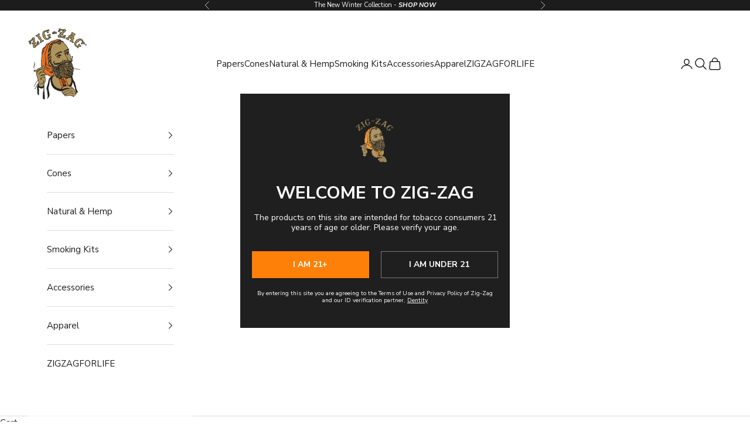

--- FILE ---
content_type: text/html; charset=utf-8
request_url: https://zigzag.com/collections/hemp-papers/products/6-pack-organic-hemp-papers-king-slim
body_size: 41220
content:
<!doctype html>

<html lang="en" dir="ltr">
  <head>
    <meta name="google-site-verification" content="yFCWxqDUAx-U6ZTJIZSBPJA06kD5POztvE5UiSpCuUU" />
    <meta name="google-site-verification" content="e4bO4VvyPXNaM-wpMWhtfTjBnScw-rzBqBIX68Mz9KQ" />
    <meta name="google-site-verification" content="QAqI7939EtZrtzn4b02ct58RRViJ3YeMhTWREpKT0Ig" />
    
    <meta charset="utf-8">
    <meta name="viewport" content="width=device-width, initial-scale=1.0, height=device-height, minimum-scale=1.0, maximum-scale=5.0">

    <title>Organic Hemp Papers King Slim - 6 Pack | Zig-Zag</title><meta name="description" content="Discover the natural goodness of our 6-Pack Organic Hemp Papers in King Slim size. Boost your smoking experience with Zig-Zag&#39;s slim hemp papers."><link rel="canonical" href="https://zigzag.com/products/6-pack-organic-hemp-papers-king-slim"><link rel="shortcut icon" href="//zigzag.com/cdn/shop/files/LOGO_180X180_3a27dce5-6305-466e-894f-36842c226ab4.png?v=1725567676&width=96">
      <link rel="apple-touch-icon" href="//zigzag.com/cdn/shop/files/LOGO_180X180_3a27dce5-6305-466e-894f-36842c226ab4.png?v=1725567676&width=180"><link rel="preconnect" href="https://fonts.shopifycdn.com" crossorigin><link rel="preload" href="//zigzag.com/cdn/fonts/platypi/platypi_n7.629a982aad2167195ff929b418098a9fe495c9b1.woff2" as="font" type="font/woff2" crossorigin><link rel="preload" href="//zigzag.com/cdn/fonts/nunito_sans/nunitosans_n4.0276fe080df0ca4e6a22d9cb55aed3ed5ba6b1da.woff2" as="font" type="font/woff2" crossorigin><meta property="og:type" content="product">
  <meta property="og:title" content="6 Pack Organic Hemp Papers King Slim 110 mm">
  <meta property="product:price:amount" content="11.99">
  <meta property="product:price:currency" content="USD"><meta property="og:image" content="http://zigzag.com/cdn/shop/files/HempKingSlim6Pack.webp?v=1721674154&width=2048">
  <meta property="og:image:secure_url" content="https://zigzag.com/cdn/shop/files/HempKingSlim6Pack.webp?v=1721674154&width=2048">
  <meta property="og:image:width" content="1000">
  <meta property="og:image:height" content="1000"><meta property="og:description" content="Discover the natural goodness of our 6-Pack Organic Hemp Papers in King Slim size. Boost your smoking experience with Zig-Zag&#39;s slim hemp papers."><meta property="og:url" content="https://zigzag.com/products/6-pack-organic-hemp-papers-king-slim">
<meta property="og:site_name" content="Zig-Zag"><meta name="twitter:card" content="summary"><meta name="twitter:title" content="6 Pack Organic Hemp Papers King Slim 110 mm">
  <meta name="twitter:description" content="ORGANIC, UNBLEACHED AND SLOW BURNING
From the all-natural gum Arabic to the unbleached leaves, everything about Zig-Zag Organic Hemp is just as mother nature intended.  Made from 100% renewable, pure hemp fibers, these unbleached papers provide strength and fineness for the discerning smoker. Enjoy the natural taste and eco-friendly benefits of Zig Zag&#39;s commitment to sustainable smoking solutions.
Now available in a convenient pack of 6.6 "><meta name="twitter:image" content="https://zigzag.com/cdn/shop/files/HempKingSlim6Pack.webp?crop=center&height=1200&v=1721674154&width=1200">
  <meta name="twitter:image:alt" content="">
  <script async crossorigin fetchpriority="high" src="/cdn/shopifycloud/importmap-polyfill/es-modules-shim.2.4.0.js"></script>
<script type="application/ld+json">
  {
    "@context": "https://schema.org",
    "@type": "Product",
    "productID": 6558390714467,
    "offers": [{
          "@type": "Offer",
          "name": "6 Pack Organic Hemp Papers King Slim 110 mm",
          "availability":"https://schema.org/InStock",
          "price": 11.99,
          "priceCurrency": "USD",
          "priceValidUntil": "2026-01-16","sku": "00008660018113","mpn": "1811","hasMerchantReturnPolicy": {
            "@type": "MerchantReturnPolicy",
            "returnPolicyCategory": "https://schema.org/MerchantReturnFiniteReturnWindow",
            "returnMethod": "ReturnByMail",
            "returnFees": "https://schema.org/FreeReturn",
            "refundType": "https://schema.org/FullRefund",
            "merchantReturnDays": 30,
            "applicableCountry": {
              "@type": "Country",
              "name": "US"
            },
            "merchantReturnLink": "https://zigzag.com/pages/shipping-returns-policy"
          },
          "shippingDetails": {
            "@type": "OfferShippingDetails",
            "shippingDestination": {
              "@type": "DefinedRegion",
              "addressCountry": "US"
            },
            "shippingRate": {
              "@type": "MonetaryAmount",
              "value": "0.00",
              "currency": "USD"
            },
            "deliveryTime": {
              "@type": "ShippingDeliveryTime",
              "handlingTime": {
                "@type": "QuantitativeValue",
                "minValue": "2",
                "maxValue": "2",
                "unitCode": "d"
              },
              "transitTime": {
                "@type": "QuantitativeValue",
                "minValue": "1",
                "maxValue": "4",
                "unitCode": "d"
              }
            },
            "shippingSettingsLink": "https:\/\/zigzag.com\/policies\/shipping-policy"
          },
          "url": "https://zigzag.com/products/6-pack-organic-hemp-papers-king-slim?variant=39337124528227"
        }
],"brand": {
      "@type": "Brand",
      "name": "Zig-Zag"
    },
    "name": "6 Pack Organic Hemp Papers King Slim 110 mm",
    "description": "ORGANIC, UNBLEACHED AND SLOW BURNING\nFrom the all-natural gum Arabic to the unbleached leaves, everything about Zig-Zag Organic Hemp is just as mother nature intended.  Made from 100% renewable, pure hemp fibers, these unbleached papers provide strength and fineness for the discerning smoker. Enjoy the natural taste and eco-friendly benefits of Zig Zag's commitment to sustainable smoking solutions.\nNow available in a convenient pack of 6.6 ",
    "category": "Papers",
    "url": "https://zigzag.com/products/6-pack-organic-hemp-papers-king-slim",
    "sku": "00008660018113","mpn": "1811","weight": {
        "@type": "QuantitativeValue",
        "unitCode": "oz",
        "value": 0.9877
      },"image": {
      "@type": "ImageObject",
      "url": "https://zigzag.com/cdn/shop/files/HempKingSlim6Pack.webp?v=1721674154&width=1024",
      "name": "",
      "width": "1024",
      "height": "1024"
    }
  }
  </script>



  <script type="application/ld+json">
  {
    "@context": "https://schema.org",
    "@type": "BreadcrumbList",
  "itemListElement": [{
      "@type": "ListItem",
      "position": 1,
      "name": "Home",
      "item": "https://zigzag.com"
    },{
          "@type": "ListItem",
          "position": 2,
          "name": "Zig-Zag Hemp",
          "item": "https://zigzag.com/collections/hemp-papers"
        }, {
          "@type": "ListItem",
          "position": 3,
          "name": "6 Pack Organic Hemp Papers King Slim 110 mm",
          "item": "https://zigzag.com/products/6-pack-organic-hemp-papers-king-slim"
        }]
  }
  </script>

<style>/* Typography (heading) */
  @font-face {
  font-family: Platypi;
  font-weight: 700;
  font-style: normal;
  font-display: fallback;
  src: url("//zigzag.com/cdn/fonts/platypi/platypi_n7.629a982aad2167195ff929b418098a9fe495c9b1.woff2") format("woff2"),
       url("//zigzag.com/cdn/fonts/platypi/platypi_n7.b93e95010b54a46f5d822e15f45f7dca1673f2db.woff") format("woff");
}

@font-face {
  font-family: Platypi;
  font-weight: 700;
  font-style: italic;
  font-display: fallback;
  src: url("//zigzag.com/cdn/fonts/platypi/platypi_i7.3bafe98edee5ab2b7b766042b9cdd2667e234de6.woff2") format("woff2"),
       url("//zigzag.com/cdn/fonts/platypi/platypi_i7.68e627d81d3a17ba2d769c265cd330f6f408aeba.woff") format("woff");
}

/* Typography (body) */
  @font-face {
  font-family: "Nunito Sans";
  font-weight: 400;
  font-style: normal;
  font-display: fallback;
  src: url("//zigzag.com/cdn/fonts/nunito_sans/nunitosans_n4.0276fe080df0ca4e6a22d9cb55aed3ed5ba6b1da.woff2") format("woff2"),
       url("//zigzag.com/cdn/fonts/nunito_sans/nunitosans_n4.b4964bee2f5e7fd9c3826447e73afe2baad607b7.woff") format("woff");
}

@font-face {
  font-family: "Nunito Sans";
  font-weight: 400;
  font-style: italic;
  font-display: fallback;
  src: url("//zigzag.com/cdn/fonts/nunito_sans/nunitosans_i4.6e408730afac1484cf297c30b0e67c86d17fc586.woff2") format("woff2"),
       url("//zigzag.com/cdn/fonts/nunito_sans/nunitosans_i4.c9b6dcbfa43622b39a5990002775a8381942ae38.woff") format("woff");
}

@font-face {
  font-family: "Nunito Sans";
  font-weight: 700;
  font-style: normal;
  font-display: fallback;
  src: url("//zigzag.com/cdn/fonts/nunito_sans/nunitosans_n7.25d963ed46da26098ebeab731e90d8802d989fa5.woff2") format("woff2"),
       url("//zigzag.com/cdn/fonts/nunito_sans/nunitosans_n7.d32e3219b3d2ec82285d3027bd673efc61a996c8.woff") format("woff");
}

@font-face {
  font-family: "Nunito Sans";
  font-weight: 700;
  font-style: italic;
  font-display: fallback;
  src: url("//zigzag.com/cdn/fonts/nunito_sans/nunitosans_i7.8c1124729eec046a321e2424b2acf328c2c12139.woff2") format("woff2"),
       url("//zigzag.com/cdn/fonts/nunito_sans/nunitosans_i7.af4cda04357273e0996d21184432bcb14651a64d.woff") format("woff");
}

:root {
    /* Container */
    --container-max-width: 100%;
    --container-xxs-max-width: 27.5rem; /* 440px */
    --container-xs-max-width: 42.5rem; /* 680px */
    --container-sm-max-width: 61.25rem; /* 980px */
    --container-md-max-width: 71.875rem; /* 1150px */
    --container-lg-max-width: 78.75rem; /* 1260px */
    --container-xl-max-width: 85rem; /* 1360px */
    --container-gutter: 1.25rem;

    --section-vertical-spacing: 2.5rem;
    --section-vertical-spacing-tight:2.5rem;

    --section-stack-gap:2.25rem;
    --section-stack-gap-tight:2.25rem;

    /* Form settings */
    --form-gap: 1.25rem; /* Gap between fieldset and submit button */
    --fieldset-gap: 1rem; /* Gap between each form input within a fieldset */
    --form-control-gap: 0.625rem; /* Gap between input and label (ignored for floating label) */
    --checkbox-control-gap: 0.75rem; /* Horizontal gap between checkbox and its associated label */
    --input-padding-block: 0.65rem; /* Vertical padding for input, textarea and native select */
    --input-padding-inline: 0.8rem; /* Horizontal padding for input, textarea and native select */
    --checkbox-size: 0.875rem; /* Size (width and height) for checkbox */

    /* Other sizes */
    --sticky-area-height: calc(var(--announcement-bar-is-sticky, 0) * var(--announcement-bar-height, 0px) + var(--header-is-sticky, 0) * var(--header-is-visible, 1) * var(--header-height, 0px));

    /* RTL support */
    --transform-logical-flip: 1;
    --transform-origin-start: left;
    --transform-origin-end: right;

    /**
     * ---------------------------------------------------------------------
     * TYPOGRAPHY
     * ---------------------------------------------------------------------
     */

    /* Font properties */
    --heading-font-family: Platypi, serif;
    --heading-font-weight: 700;
    --heading-font-style: normal;
    --heading-text-transform: uppercase;
    --heading-letter-spacing: 0.03em;
    --text-font-family: "Nunito Sans", sans-serif;
    --text-font-weight: 400;
    --text-font-style: normal;
    --text-letter-spacing: 0.0em;
    --button-font: var(--heading-font-style) var(--heading-font-weight) var(--text-sm) / 1.65 var(--heading-font-family);
    --button-text-transform: uppercase;
    --button-letter-spacing: 0.18em;

    /* Font sizes */--text-heading-size-factor: 1.3;
    --text-h1: max(0.6875rem, clamp(1.375rem, 1.146341463414634rem + 0.975609756097561vw, 2rem) * var(--text-heading-size-factor));
    --text-h2: max(0.6875rem, clamp(1.25rem, 1.0670731707317074rem + 0.7804878048780488vw, 1.75rem) * var(--text-heading-size-factor));
    --text-h3: max(0.6875rem, clamp(1.125rem, 1.0335365853658536rem + 0.3902439024390244vw, 1.375rem) * var(--text-heading-size-factor));
    --text-h4: max(0.6875rem, clamp(1rem, 0.9542682926829268rem + 0.1951219512195122vw, 1.125rem) * var(--text-heading-size-factor));
    --text-h5: calc(0.875rem * var(--text-heading-size-factor));
    --text-h6: calc(0.75rem * var(--text-heading-size-factor));

    --text-xs: 0.75rem;
    --text-sm: 0.8125rem;
    --text-base: 0.875rem;
    --text-lg: 1.0rem;
    --text-xl: 1.1875rem;

    /* Rounded variables (used for border radius) */
    --rounded-full: 9999px;
    --button-border-radius: 0.0rem;
    --input-border-radius: 0.0rem;

    /* Box shadow */
    --shadow-sm: 0 2px 8px rgb(0 0 0 / 0.05);
    --shadow: 0 5px 15px rgb(0 0 0 / 0.05);
    --shadow-md: 0 5px 30px rgb(0 0 0 / 0.05);
    --shadow-block: px px px rgb(var(--text-primary) / 0.0);

    /**
     * ---------------------------------------------------------------------
     * OTHER
     * ---------------------------------------------------------------------
     */

    --checkmark-svg-url: url(//zigzag.com/cdn/shop/t/114/assets/checkmark.svg?v=77552481021870063511741182867);
    --cursor-zoom-in-svg-url: url(//zigzag.com/cdn/shop/t/114/assets/cursor-zoom-in.svg?v=112480252220988712521741182867);
  }

  [dir="rtl"]:root {
    /* RTL support */
    --transform-logical-flip: -1;
    --transform-origin-start: right;
    --transform-origin-end: left;
  }

  @media screen and (min-width: 700px) {
    :root {
      /* Typography (font size) */
      --text-xs: 0.8125rem;
      --text-sm: 0.875rem;
      --text-base: 0.9375rem;
      --text-lg: 1.0625rem;
      --text-xl: 1.3125rem;

      /* Spacing settings */
      --container-gutter: 2rem;
    }
  }

  @media screen and (min-width: 1000px) {
    :root {
      /* Spacing settings */
      --container-gutter: 3rem;

      --section-vertical-spacing: 4rem;
      --section-vertical-spacing-tight: 4rem;

      --section-stack-gap:3rem;
      --section-stack-gap-tight:3rem;
    }
  }:root {--brand-color: #ed8a00;
    --accent-color: ;
    /* Overlay used for modal */
    --page-overlay: 0 0 0 / 0.4;

    /* We use the first scheme background as default */
    --page-background: ;

    /* Product colors */
    --on-sale-text: 227 44 43;
    --on-sale-badge-background: 227 44 43;
    --on-sale-badge-text: 255 255 255;
    --sold-out-badge-background: 239 239 239;
    --sold-out-badge-text: 0 0 0 / 0.65;
    --custom-badge-background: 28 28 28;
    --custom-badge-text: 255 255 255;
    --star-color: 28 28 28;

    /* Status colors */
    --success-background: 212 227 203;
    --success-text: 48 122 7;
    --warning-background: 253 241 224;
    --warning-text: 237 138 0;
    --error-background: 243 204 204;
    --error-text: 203 43 43;
  }.color-scheme--scheme-1 {
      /* Color settings */--accent: 28 28 28;
      --text-color: 28 28 28;
      --background: 239 239 239 / 1.0;
      --background-without-opacity: 239 239 239;
      --background-gradient: ;--border-color: 207 207 207;/* Button colors */
      --button-background: 28 28 28;
      --button-text-color: 255 255 255;

      /* Circled buttons */
      --circle-button-background: 255 255 255;
      --circle-button-text-color: 28 28 28;
    }.shopify-section:has(.section-spacing.color-scheme--bg-609ecfcfee2f667ac6c12366fc6ece56) + .shopify-section:has(.section-spacing.color-scheme--bg-609ecfcfee2f667ac6c12366fc6ece56:not(.bordered-section)) .section-spacing {
      padding-block-start: 0;
    }.color-scheme--scheme-2 {
      /* Color settings */--accent: 28 28 28;
      --text-color: 28 28 28;
      --background: 255 255 255 / 1.0;
      --background-without-opacity: 255 255 255;
      --background-gradient: ;--border-color: 221 221 221;/* Button colors */
      --button-background: 28 28 28;
      --button-text-color: 255 255 255;

      /* Circled buttons */
      --circle-button-background: 255 255 255;
      --circle-button-text-color: 28 28 28;
    }.shopify-section:has(.section-spacing.color-scheme--bg-54922f2e920ba8346f6dc0fba343d673) + .shopify-section:has(.section-spacing.color-scheme--bg-54922f2e920ba8346f6dc0fba343d673:not(.bordered-section)) .section-spacing {
      padding-block-start: 0;
    }.color-scheme--scheme-3 {
      /* Color settings */--accent: 255 255 255;
      --text-color: 255 255 255;
      --background: 28 28 28 / 1.0;
      --background-without-opacity: 28 28 28;
      --background-gradient: ;--border-color: 62 62 62;/* Button colors */
      --button-background: 255 255 255;
      --button-text-color: 28 28 28;

      /* Circled buttons */
      --circle-button-background: 255 255 255;
      --circle-button-text-color: 28 28 28;
    }.shopify-section:has(.section-spacing.color-scheme--bg-c1f8cb21047e4797e94d0969dc5d1e44) + .shopify-section:has(.section-spacing.color-scheme--bg-c1f8cb21047e4797e94d0969dc5d1e44:not(.bordered-section)) .section-spacing {
      padding-block-start: 0;
    }.color-scheme--scheme-4 {
      /* Color settings */--accent: 255 255 255;
      --text-color: 255 255 255;
      --background: 0 0 0 / 0.0;
      --background-without-opacity: 0 0 0;
      --background-gradient: ;--border-color: 255 255 255;/* Button colors */
      --button-background: 255 255 255;
      --button-text-color: 28 28 28;

      /* Circled buttons */
      --circle-button-background: 255 255 255;
      --circle-button-text-color: 28 28 28;
    }.shopify-section:has(.section-spacing.color-scheme--bg-3671eee015764974ee0aef1536023e0f) + .shopify-section:has(.section-spacing.color-scheme--bg-3671eee015764974ee0aef1536023e0f:not(.bordered-section)) .section-spacing {
      padding-block-start: 0;
    }.color-scheme--scheme-4e5c6699-55cf-4022-9d71-2c2555a6ebe5 {
      /* Color settings */--accent: 28 28 28;
      --text-color: 255 255 255;
      --background: 76 192 231 / 1.0;
      --background-without-opacity: 76 192 231;
      --background-gradient: ;--border-color: 103 201 235;/* Button colors */
      --button-background: 28 28 28;
      --button-text-color: 255 255 255;

      /* Circled buttons */
      --circle-button-background: 255 255 255;
      --circle-button-text-color: 28 28 28;
    }.shopify-section:has(.section-spacing.color-scheme--bg-0bb1ed6626154a174d8a1079b939cfa3) + .shopify-section:has(.section-spacing.color-scheme--bg-0bb1ed6626154a174d8a1079b939cfa3:not(.bordered-section)) .section-spacing {
      padding-block-start: 0;
    }.color-scheme--scheme-6e7e1c9d-a40b-4573-8e9d-bd0ca870e32c {
      /* Color settings */--accent: 255 255 255;
      --text-color: 255 255 255;
      --background: 255 149 0 / 1.0;
      --background-without-opacity: 255 149 0;
      --background-gradient: ;--border-color: 255 165 38;/* Button colors */
      --button-background: 255 255 255;
      --button-text-color: 0 0 0;

      /* Circled buttons */
      --circle-button-background: 255 255 255;
      --circle-button-text-color: 28 28 28;
    }.shopify-section:has(.section-spacing.color-scheme--bg-7e62ffe797d84f1169e4632f56a81d08) + .shopify-section:has(.section-spacing.color-scheme--bg-7e62ffe797d84f1169e4632f56a81d08:not(.bordered-section)) .section-spacing {
      padding-block-start: 0;
    }.color-scheme--scheme-eb42e9d6-23b0-4512-beb6-65006edbcb97 {
      /* Color settings */--accent: 28 28 28;
      --text-color: 28 28 28;
      --background: 255 240 225 / 1.0;
      --background-without-opacity: 255 240 225;
      --background-gradient: ;--border-color: 221 208 195;/* Button colors */
      --button-background: 28 28 28;
      --button-text-color: 255 255 255;

      /* Circled buttons */
      --circle-button-background: 255 255 255;
      --circle-button-text-color: 28 28 28;
    }.shopify-section:has(.section-spacing.color-scheme--bg-16cfc16985a11cc17ec224b97e77bf8b) + .shopify-section:has(.section-spacing.color-scheme--bg-16cfc16985a11cc17ec224b97e77bf8b:not(.bordered-section)) .section-spacing {
      padding-block-start: 0;
    }.color-scheme--scheme-adecadfa-0ecb-4531-a944-c47113b980ca {
      /* Color settings */--accent: 28 28 28;
      --text-color: 255 255 255;
      --background: 43 79 17 / 1.0;
      --background-without-opacity: 43 79 17;
      --background-gradient: ;--border-color: 75 105 53;/* Button colors */
      --button-background: 28 28 28;
      --button-text-color: 255 255 255;

      /* Circled buttons */
      --circle-button-background: 255 255 255;
      --circle-button-text-color: 28 28 28;
    }.shopify-section:has(.section-spacing.color-scheme--bg-8a998b32e825a1311f1915acd60587a2) + .shopify-section:has(.section-spacing.color-scheme--bg-8a998b32e825a1311f1915acd60587a2:not(.bordered-section)) .section-spacing {
      padding-block-start: 0;
    }.color-scheme--dialog {
      /* Color settings */--accent: 28 28 28;
      --text-color: 28 28 28;
      --background: 255 255 255 / 1.0;
      --background-without-opacity: 255 255 255;
      --background-gradient: ;--border-color: 221 221 221;/* Button colors */
      --button-background: 28 28 28;
      --button-text-color: 255 255 255;

      /* Circled buttons */
      --circle-button-background: 255 255 255;
      --circle-button-text-color: 28 28 28;
    }
</style><script>
  // This allows to expose several variables to the global scope, to be used in scripts
  window.themeVariables = {
    settings: {
      showPageTransition: false,
      pageType: "product",
      moneyFormat: "${{amount}}",
      moneyWithCurrencyFormat: "${{amount}} USD",
      currencyCodeEnabled: false,
      cartType: "drawer",
      staggerMenuApparition: true
    },

    strings: {
      addedToCart: "Added to your cart!",
      closeGallery: "Close gallery",
      zoomGallery: "Zoom picture",
      errorGallery: "Image cannot be loaded",
      shippingEstimatorNoResults: "Sorry, we do not ship to your address.",
      shippingEstimatorOneResult: "There is one shipping rate for your address:",
      shippingEstimatorMultipleResults: "There are several shipping rates for your address:",
      shippingEstimatorError: "One or more error occurred while retrieving shipping rates:",
      next: "Next",
      previous: "Previous"
    },

    mediaQueries: {
      'sm': 'screen and (min-width: 700px)',
      'md': 'screen and (min-width: 1000px)',
      'lg': 'screen and (min-width: 1150px)',
      'xl': 'screen and (min-width: 1400px)',
      '2xl': 'screen and (min-width: 1600px)',
      'sm-max': 'screen and (max-width: 699px)',
      'md-max': 'screen and (max-width: 999px)',
      'lg-max': 'screen and (max-width: 1149px)',
      'xl-max': 'screen and (max-width: 1399px)',
      '2xl-max': 'screen and (max-width: 1599px)',
      'motion-safe': '(prefers-reduced-motion: no-preference)',
      'motion-reduce': '(prefers-reduced-motion: reduce)',
      'supports-hover': 'screen and (pointer: fine)',
      'supports-touch': 'screen and (hover: none)'
    }
  };</script><script>
      if (!(HTMLScriptElement.supports && HTMLScriptElement.supports('importmap'))) {
        const importMapPolyfill = document.createElement('script');
        importMapPolyfill.async = true;
        importMapPolyfill.src = "//zigzag.com/cdn/shop/t/114/assets/es-module-shims.min.js?v=140375185335194536761741182867";

        document.head.appendChild(importMapPolyfill);
      }
    </script>

    <script type="importmap">{
        "imports": {
          "vendor": "//zigzag.com/cdn/shop/t/114/assets/vendor.min.js?v=90848652276903619941741182867",
          "theme": "//zigzag.com/cdn/shop/t/114/assets/theme.js?v=135502145494228332551741182867",
          "photoswipe": "//zigzag.com/cdn/shop/t/114/assets/photoswipe.min.js?v=20290624223189769891741182867"
        }
      }
    </script>

    <script type="module" src="//zigzag.com/cdn/shop/t/114/assets/vendor.min.js?v=90848652276903619941741182867"></script>
    <script type="module" src="//zigzag.com/cdn/shop/t/114/assets/theme.js?v=135502145494228332551741182867"></script>
    
    <!-- Twitter conversion tracking base code -->
    <script>
      !function(e,t,n,s,u,a){e.twq||(s=e.twq=function(){s.exe?s.exe.apply(s,arguments):s.queue.push(arguments);
      },s.version='1.1',s.queue=[],u=t.createElement(n),u.async=!0,u.src='https://static.ads-twitter.com/uwt.js',
      a=t.getElementsByTagName(n)[0],a.parentNode.insertBefore(u,a))}(window,document,'script');
      twq('config','ojqmd');
    </script>
    <!-- End Twitter conversion tracking base code -->
    <!-- Twitter conversion tracking event code -->
    <script type="text/javascript">
      // Insert Twitter Event ID
      twq('event', 'tw-ojqmd-qeny1', {
        value: 0 // use this to pass the value of the conversion (e.g. 5.00)
      });
    </script>
    <!-- End Twitter conversion tracking event code -->
    <script>
      twq('init', 'ojqmd'); // 
    </script>

    <script>window.performance && window.performance.mark && window.performance.mark('shopify.content_for_header.start');</script><meta name="google-site-verification" content="hlObO-4IARdQLLYxFt_Ly1ct8DXNXu-wXLxC6StahK4">
<meta id="shopify-digital-wallet" name="shopify-digital-wallet" content="/28496330851/digital_wallets/dialog">
<link rel="alternate" type="application/json+oembed" href="https://zigzag.com/products/6-pack-organic-hemp-papers-king-slim.oembed">
<script async="async" src="/checkouts/internal/preloads.js?locale=en-US"></script>
<script id="shopify-features" type="application/json">{"accessToken":"b242960b61dce298be3e2316afe0abfb","betas":["rich-media-storefront-analytics"],"domain":"zigzag.com","predictiveSearch":true,"shopId":28496330851,"locale":"en"}</script>
<script>var Shopify = Shopify || {};
Shopify.shop = "worldofzigzag.myshopify.com";
Shopify.locale = "en";
Shopify.currency = {"active":"USD","rate":"1.0"};
Shopify.country = "US";
Shopify.theme = {"name":"New banner slideshow | Edgywebsites","id":133523898467,"schema_name":"Prestige","schema_version":"10.2.0","theme_store_id":855,"role":"main"};
Shopify.theme.handle = "null";
Shopify.theme.style = {"id":null,"handle":null};
Shopify.cdnHost = "zigzag.com/cdn";
Shopify.routes = Shopify.routes || {};
Shopify.routes.root = "/";</script>
<script type="module">!function(o){(o.Shopify=o.Shopify||{}).modules=!0}(window);</script>
<script>!function(o){function n(){var o=[];function n(){o.push(Array.prototype.slice.apply(arguments))}return n.q=o,n}var t=o.Shopify=o.Shopify||{};t.loadFeatures=n(),t.autoloadFeatures=n()}(window);</script>
<script id="shop-js-analytics" type="application/json">{"pageType":"product"}</script>
<script defer="defer" async type="module" src="//zigzag.com/cdn/shopifycloud/shop-js/modules/v2/client.init-shop-cart-sync_CG-L-Qzi.en.esm.js"></script>
<script defer="defer" async type="module" src="//zigzag.com/cdn/shopifycloud/shop-js/modules/v2/chunk.common_B8yXDTDb.esm.js"></script>
<script type="module">
  await import("//zigzag.com/cdn/shopifycloud/shop-js/modules/v2/client.init-shop-cart-sync_CG-L-Qzi.en.esm.js");
await import("//zigzag.com/cdn/shopifycloud/shop-js/modules/v2/chunk.common_B8yXDTDb.esm.js");

  window.Shopify.SignInWithShop?.initShopCartSync?.({"fedCMEnabled":true,"windoidEnabled":true});

</script>
<script>(function() {
  var isLoaded = false;
  function asyncLoad() {
    if (isLoaded) return;
    isLoaded = true;
    var urls = ["https:\/\/shy.elfsight.com\/p\/platform.js?shop=worldofzigzag.myshopify.com","https:\/\/tools.luckyorange.com\/core\/lo.js?site-id=13f27f7e\u0026shop=worldofzigzag.myshopify.com","https:\/\/static.rechargecdn.com\/assets\/js\/widget.min.js?shop=worldofzigzag.myshopify.com","\/\/cdn.shopify.com\/proxy\/cc4d39cc94c6b1e2e895a11fe92a2a718418f554d288887f9e7e64736d4023fa\/bucket.useifsapp.com\/theme-files-min\/js\/ifs-script-tag-min.js?v=2\u0026shop=worldofzigzag.myshopify.com\u0026sp-cache-control=cHVibGljLCBtYXgtYWdlPTkwMA"];
    for (var i = 0; i < urls.length; i++) {
      var s = document.createElement('script');
      s.type = 'text/javascript';
      s.async = true;
      s.src = urls[i];
      var x = document.getElementsByTagName('script')[0];
      x.parentNode.insertBefore(s, x);
    }
  };
  if(window.attachEvent) {
    window.attachEvent('onload', asyncLoad);
  } else {
    window.addEventListener('load', asyncLoad, false);
  }
})();</script>
<script id="__st">var __st={"a":28496330851,"offset":-28800,"reqid":"615ba48c-6881-4f96-97e7-6d0d43110cfb-1767733248","pageurl":"zigzag.com\/collections\/hemp-papers\/products\/6-pack-organic-hemp-papers-king-slim","u":"c61eff067e96","p":"product","rtyp":"product","rid":6558390714467};</script>
<script>window.ShopifyPaypalV4VisibilityTracking = true;</script>
<script id="captcha-bootstrap">!function(){'use strict';const t='contact',e='account',n='new_comment',o=[[t,t],['blogs',n],['comments',n],[t,'customer']],c=[[e,'customer_login'],[e,'guest_login'],[e,'recover_customer_password'],[e,'create_customer']],r=t=>t.map((([t,e])=>`form[action*='/${t}']:not([data-nocaptcha='true']) input[name='form_type'][value='${e}']`)).join(','),a=t=>()=>t?[...document.querySelectorAll(t)].map((t=>t.form)):[];function s(){const t=[...o],e=r(t);return a(e)}const i='password',u='form_key',d=['recaptcha-v3-token','g-recaptcha-response','h-captcha-response',i],f=()=>{try{return window.sessionStorage}catch{return}},m='__shopify_v',_=t=>t.elements[u];function p(t,e,n=!1){try{const o=window.sessionStorage,c=JSON.parse(o.getItem(e)),{data:r}=function(t){const{data:e,action:n}=t;return t[m]||n?{data:e,action:n}:{data:t,action:n}}(c);for(const[e,n]of Object.entries(r))t.elements[e]&&(t.elements[e].value=n);n&&o.removeItem(e)}catch(o){console.error('form repopulation failed',{error:o})}}const l='form_type',E='cptcha';function T(t){t.dataset[E]=!0}const w=window,h=w.document,L='Shopify',v='ce_forms',y='captcha';let A=!1;((t,e)=>{const n=(g='f06e6c50-85a8-45c8-87d0-21a2b65856fe',I='https://cdn.shopify.com/shopifycloud/storefront-forms-hcaptcha/ce_storefront_forms_captcha_hcaptcha.v1.5.2.iife.js',D={infoText:'Protected by hCaptcha',privacyText:'Privacy',termsText:'Terms'},(t,e,n)=>{const o=w[L][v],c=o.bindForm;if(c)return c(t,g,e,D).then(n);var r;o.q.push([[t,g,e,D],n]),r=I,A||(h.body.append(Object.assign(h.createElement('script'),{id:'captcha-provider',async:!0,src:r})),A=!0)});var g,I,D;w[L]=w[L]||{},w[L][v]=w[L][v]||{},w[L][v].q=[],w[L][y]=w[L][y]||{},w[L][y].protect=function(t,e){n(t,void 0,e),T(t)},Object.freeze(w[L][y]),function(t,e,n,w,h,L){const[v,y,A,g]=function(t,e,n){const i=e?o:[],u=t?c:[],d=[...i,...u],f=r(d),m=r(i),_=r(d.filter((([t,e])=>n.includes(e))));return[a(f),a(m),a(_),s()]}(w,h,L),I=t=>{const e=t.target;return e instanceof HTMLFormElement?e:e&&e.form},D=t=>v().includes(t);t.addEventListener('submit',(t=>{const e=I(t);if(!e)return;const n=D(e)&&!e.dataset.hcaptchaBound&&!e.dataset.recaptchaBound,o=_(e),c=g().includes(e)&&(!o||!o.value);(n||c)&&t.preventDefault(),c&&!n&&(function(t){try{if(!f())return;!function(t){const e=f();if(!e)return;const n=_(t);if(!n)return;const o=n.value;o&&e.removeItem(o)}(t);const e=Array.from(Array(32),(()=>Math.random().toString(36)[2])).join('');!function(t,e){_(t)||t.append(Object.assign(document.createElement('input'),{type:'hidden',name:u})),t.elements[u].value=e}(t,e),function(t,e){const n=f();if(!n)return;const o=[...t.querySelectorAll(`input[type='${i}']`)].map((({name:t})=>t)),c=[...d,...o],r={};for(const[a,s]of new FormData(t).entries())c.includes(a)||(r[a]=s);n.setItem(e,JSON.stringify({[m]:1,action:t.action,data:r}))}(t,e)}catch(e){console.error('failed to persist form',e)}}(e),e.submit())}));const S=(t,e)=>{t&&!t.dataset[E]&&(n(t,e.some((e=>e===t))),T(t))};for(const o of['focusin','change'])t.addEventListener(o,(t=>{const e=I(t);D(e)&&S(e,y())}));const B=e.get('form_key'),M=e.get(l),P=B&&M;t.addEventListener('DOMContentLoaded',(()=>{const t=y();if(P)for(const e of t)e.elements[l].value===M&&p(e,B);[...new Set([...A(),...v().filter((t=>'true'===t.dataset.shopifyCaptcha))])].forEach((e=>S(e,t)))}))}(h,new URLSearchParams(w.location.search),n,t,e,['guest_login'])})(!0,!0)}();</script>
<script integrity="sha256-4kQ18oKyAcykRKYeNunJcIwy7WH5gtpwJnB7kiuLZ1E=" data-source-attribution="shopify.loadfeatures" defer="defer" src="//zigzag.com/cdn/shopifycloud/storefront/assets/storefront/load_feature-a0a9edcb.js" crossorigin="anonymous"></script>
<script data-source-attribution="shopify.dynamic_checkout.dynamic.init">var Shopify=Shopify||{};Shopify.PaymentButton=Shopify.PaymentButton||{isStorefrontPortableWallets:!0,init:function(){window.Shopify.PaymentButton.init=function(){};var t=document.createElement("script");t.src="https://zigzag.com/cdn/shopifycloud/portable-wallets/latest/portable-wallets.en.js",t.type="module",document.head.appendChild(t)}};
</script>
<script data-source-attribution="shopify.dynamic_checkout.buyer_consent">
  function portableWalletsHideBuyerConsent(e){var t=document.getElementById("shopify-buyer-consent"),n=document.getElementById("shopify-subscription-policy-button");t&&n&&(t.classList.add("hidden"),t.setAttribute("aria-hidden","true"),n.removeEventListener("click",e))}function portableWalletsShowBuyerConsent(e){var t=document.getElementById("shopify-buyer-consent"),n=document.getElementById("shopify-subscription-policy-button");t&&n&&(t.classList.remove("hidden"),t.removeAttribute("aria-hidden"),n.addEventListener("click",e))}window.Shopify?.PaymentButton&&(window.Shopify.PaymentButton.hideBuyerConsent=portableWalletsHideBuyerConsent,window.Shopify.PaymentButton.showBuyerConsent=portableWalletsShowBuyerConsent);
</script>
<script>
  function portableWalletsCleanup(e){e&&e.src&&console.error("Failed to load portable wallets script "+e.src);var t=document.querySelectorAll("shopify-accelerated-checkout .shopify-payment-button__skeleton, shopify-accelerated-checkout-cart .wallet-cart-button__skeleton"),e=document.getElementById("shopify-buyer-consent");for(let e=0;e<t.length;e++)t[e].remove();e&&e.remove()}function portableWalletsNotLoadedAsModule(e){e instanceof ErrorEvent&&"string"==typeof e.message&&e.message.includes("import.meta")&&"string"==typeof e.filename&&e.filename.includes("portable-wallets")&&(window.removeEventListener("error",portableWalletsNotLoadedAsModule),window.Shopify.PaymentButton.failedToLoad=e,"loading"===document.readyState?document.addEventListener("DOMContentLoaded",window.Shopify.PaymentButton.init):window.Shopify.PaymentButton.init())}window.addEventListener("error",portableWalletsNotLoadedAsModule);
</script>

<script type="module" src="https://zigzag.com/cdn/shopifycloud/portable-wallets/latest/portable-wallets.en.js" onError="portableWalletsCleanup(this)" crossorigin="anonymous"></script>
<script nomodule>
  document.addEventListener("DOMContentLoaded", portableWalletsCleanup);
</script>

<link id="shopify-accelerated-checkout-styles" rel="stylesheet" media="screen" href="https://zigzag.com/cdn/shopifycloud/portable-wallets/latest/accelerated-checkout-backwards-compat.css" crossorigin="anonymous">
<style id="shopify-accelerated-checkout-cart">
        #shopify-buyer-consent {
  margin-top: 1em;
  display: inline-block;
  width: 100%;
}

#shopify-buyer-consent.hidden {
  display: none;
}

#shopify-subscription-policy-button {
  background: none;
  border: none;
  padding: 0;
  text-decoration: underline;
  font-size: inherit;
  cursor: pointer;
}

#shopify-subscription-policy-button::before {
  box-shadow: none;
}

      </style>

<script>window.performance && window.performance.mark && window.performance.mark('shopify.content_for_header.end');</script>
<link href="//zigzag.com/cdn/shop/t/114/assets/theme.css?v=80727440408911306511760732099" rel="stylesheet" type="text/css" media="all" /><div class="ot-twitter-multi-pixel"></div>

  <meta property="omega:tags" content="Bundles, ebay, Hemp Papers, Premium Papers, ">
  <meta property="omega:product" content="6558390714467">
  <meta property="omega:product_type" content="Papers">
  <meta property="omega:collections" content="271802269795, 158226645091, 276214972515, 276214841443, 280025890915, 274806210659, 156585001059, 158073258083, 282578780259, ">





  
  <script>
    var arrayTwitterPixelTrack = [];
    var listTwitterPixelByType = [];
    var listTwitterPixelConversionByType = [];
    // console.log('shop.metafields:', '{"capi_Add to cart"=>"[{\"pixel_id\":\"tw-ojqmd-qent7\"}]", "capi_Checkout Initiated"=>"[{\"pixel_id\":\"tw-ojqmd-qenw2\"}]", "capi_Content view"=>"[{\"pixel_id\":\"tw-ojqmd-qenw0\"}]", "capi_Purchase"=>"[{\"pixel_id\":\"tw-ojqmd-qeny1\"}]", "master_tw-ojqmd-qent7"=>"tw-ojqmd-qent7", "master_tw-ojqmd-qenw0"=>"tw-ojqmd-qenw0", "master_tw-ojqmd-qenw2"=>"tw-ojqmd-qenw2", "master_tw-ojqmd-qeny1"=>"tw-ojqmd-qeny1", "setting"=>"{\"id\":\"3483\",\"shop\":\"worldofzigzag.myshopify.com\",\"enable\":\"1\",\"plan\":\"3\",\"active_plan_at\":null,\"timezone\":\"UTC\",\"statusFeedback\":\"1\",\"lastUpdate\":\"2025-09-09 21:09:00\",\"timeOnline\":null,\"reasonDisable\":null,\"reasonOtherDisable\":null,\"DiscountCode\":null,\"usePixelFromShopify\":null,\"PlanShopify\":\"basic\",\"price\":\"8.99\",\"list_delete_pixel_downgrade\":null,\"enable_web_pixel\":\"2025-09-09 21:07:53.0\",\"max_capi\":\"1\",\"additional_capi_purchased\":\"0\",\"is_use_pricing\":\"using\",\"plan_id\":\"0\"}"}');
  </script>
    
    

    
      <script>
        var otArrayTwitterPixelWithType = '[{"pixel_id":"tw-ojqmd-qent7"}]'.trim().split(",");
        var otTwitterPixelEventType = 'capi_Add to cart'.trim().split("_")[1];
        listTwitterPixelConversionByType[otTwitterPixelEventType] = [{"pixel_id":"tw-ojqmd-qent7"}];
      </script>
    

    
    

    
      <script>
        var otArrayTwitterPixelWithType = '[{"pixel_id":"tw-ojqmd-qenw2"}]'.trim().split(",");
        var otTwitterPixelEventType = 'capi_Checkout Initiated'.trim().split("_")[1];
        listTwitterPixelConversionByType[otTwitterPixelEventType] = [{"pixel_id":"tw-ojqmd-qenw2"}];
      </script>
    

    
    

    
      <script>
        var otArrayTwitterPixelWithType = '[{"pixel_id":"tw-ojqmd-qenw0"}]'.trim().split(",");
        var otTwitterPixelEventType = 'capi_Content view'.trim().split("_")[1];
        listTwitterPixelConversionByType[otTwitterPixelEventType] = [{"pixel_id":"tw-ojqmd-qenw0"}];
      </script>
    

    
    

    
      <script>
        var otArrayTwitterPixelWithType = '[{"pixel_id":"tw-ojqmd-qeny1"}]'.trim().split(",");
        var otTwitterPixelEventType = 'capi_Purchase'.trim().split("_")[1];
        listTwitterPixelConversionByType[otTwitterPixelEventType] = [{"pixel_id":"tw-ojqmd-qeny1"}];
      </script>
    

    
    

    

    
    

    

    
    

    

    
    

    

    
    

    

    
    

    
    
    


    
    
    


    
    
    

    
    
    

    
     
    

    
    

    
    
    


    
    
    


    
    
    

    
    
    

    
     
    

    
    

    
    
    


    
    
    


    
    
    

    
    
    

    
     
    

    
    

    
    
    


    
    
    


    
    
    

    
    
    

    
     
    

    
    

    
    
    


    
    
    


    
    
    

    
    
    
      
      <script>
        if (! arrayTwitterPixelTrack.includes('tw-ojqmd-qent7')) {
          arrayTwitterPixelTrack.push('tw-ojqmd-qent7');
        }
      </script>
    

    
     
    

    
    

    
    
    


    
    
    


    
    
    

    
    
    
      
      <script>
        if (! arrayTwitterPixelTrack.includes('tw-ojqmd-qenw0')) {
          arrayTwitterPixelTrack.push('tw-ojqmd-qenw0');
        }
      </script>
    

    
     
    

    
    

    
    
    


    
    
    


    
    
    

    
    
    
      
      <script>
        if (! arrayTwitterPixelTrack.includes('tw-ojqmd-qenw2')) {
          arrayTwitterPixelTrack.push('tw-ojqmd-qenw2');
        }
      </script>
    

    
     
    

    
    

    
    
    


    
    
    


    
    
    

    
    
    
      
      <script>
        if (! arrayTwitterPixelTrack.includes('tw-ojqmd-qeny1')) {
          arrayTwitterPixelTrack.push('tw-ojqmd-qeny1');
        }
      </script>
    

    
     
    

    
    

    
    
    


    
    
    


    
    
    

    
    
    

    
     
    
          <script>
              var OmegaTwitterPixelSettings = JSON.parse(JSON.stringify({"id":"3483","shop":"worldofzigzag.myshopify.com","enable":"1","plan":"3","active_plan_at":null,"timezone":"UTC","statusFeedback":"1","lastUpdate":"2025-09-09 21:09:00","timeOnline":null,"reasonDisable":null,"reasonOtherDisable":null,"DiscountCode":null,"usePixelFromShopify":null,"PlanShopify":"basic","price":"8.99","list_delete_pixel_downgrade":null,"enable_web_pixel":"2025-09-09 21:07:53.0","max_capi":"1","additional_capi_purchased":"0","is_use_pricing":"using","plan_id":"0"}));
              localStorage.setItem('ot_omega_twitter_pixel_setting', JSON.stringify(OmegaTwitterPixelSettings) );
          </script>
    



<!-- BEGIN app block: shopify://apps/sc-easy-redirects/blocks/app/be3f8dbd-5d43-46b4-ba43-2d65046054c2 -->
    <!-- common for all pages -->
    
    
        
            <script src="https://cdn.shopify.com/extensions/264f3360-3201-4ab7-9087-2c63466c86a3/sc-easy-redirects-5/assets/esc-redirect-app.js" async></script>
        
    




<!-- END app block --><!-- BEGIN app block: shopify://apps/instafeed/blocks/head-block/c447db20-095d-4a10-9725-b5977662c9d5 --><link rel="preconnect" href="https://cdn.nfcube.com/">
<link rel="preconnect" href="https://scontent.cdninstagram.com/">


  <script>
    document.addEventListener('DOMContentLoaded', function () {
      let instafeedScript = document.createElement('script');

      
        instafeedScript.src = 'https://cdn.nfcube.com/instafeed-5989a55982fe7033fa218a3312015759.js';
      

      document.body.appendChild(instafeedScript);
    });
  </script>





<!-- END app block --><!-- BEGIN app block: shopify://apps/klaviyo-email-marketing-sms/blocks/klaviyo-onsite-embed/2632fe16-c075-4321-a88b-50b567f42507 -->












  <script async src="https://static.klaviyo.com/onsite/js/VJu5Eb/klaviyo.js?company_id=VJu5Eb"></script>
  <script>!function(){if(!window.klaviyo){window._klOnsite=window._klOnsite||[];try{window.klaviyo=new Proxy({},{get:function(n,i){return"push"===i?function(){var n;(n=window._klOnsite).push.apply(n,arguments)}:function(){for(var n=arguments.length,o=new Array(n),w=0;w<n;w++)o[w]=arguments[w];var t="function"==typeof o[o.length-1]?o.pop():void 0,e=new Promise((function(n){window._klOnsite.push([i].concat(o,[function(i){t&&t(i),n(i)}]))}));return e}}})}catch(n){window.klaviyo=window.klaviyo||[],window.klaviyo.push=function(){var n;(n=window._klOnsite).push.apply(n,arguments)}}}}();</script>

  
    <script id="viewed_product">
      if (item == null) {
        var _learnq = _learnq || [];

        var MetafieldReviews = null
        var MetafieldYotpoRating = null
        var MetafieldYotpoCount = null
        var MetafieldLooxRating = null
        var MetafieldLooxCount = null
        var okendoProduct = null
        var okendoProductReviewCount = null
        var okendoProductReviewAverageValue = null
        try {
          // The following fields are used for Customer Hub recently viewed in order to add reviews.
          // This information is not part of __kla_viewed. Instead, it is part of __kla_viewed_reviewed_items
          MetafieldReviews = {};
          MetafieldYotpoRating = null
          MetafieldYotpoCount = null
          MetafieldLooxRating = null
          MetafieldLooxCount = null

          okendoProduct = null
          // If the okendo metafield is not legacy, it will error, which then requires the new json formatted data
          if (okendoProduct && 'error' in okendoProduct) {
            okendoProduct = null
          }
          okendoProductReviewCount = okendoProduct ? okendoProduct.reviewCount : null
          okendoProductReviewAverageValue = okendoProduct ? okendoProduct.reviewAverageValue : null
        } catch (error) {
          console.error('Error in Klaviyo onsite reviews tracking:', error);
        }

        var item = {
          Name: "6 Pack Organic Hemp Papers King Slim 110 mm",
          ProductID: 6558390714467,
          Categories: ["6 Pack Premium Papers","All Products","Hemp Rolling Papers","King Size Rolling Papers","Natural \u0026 Hemp","Papers and Cones","Premium Rolling Papers","Zig-Zag Hemp","Zig-Zag Subscriptions"],
          ImageURL: "https://zigzag.com/cdn/shop/files/HempKingSlim6Pack_grande.webp?v=1721674154",
          URL: "https://zigzag.com/products/6-pack-organic-hemp-papers-king-slim",
          Brand: "Zig-Zag",
          Price: "$11.99",
          Value: "11.99",
          CompareAtPrice: "$0.00"
        };
        _learnq.push(['track', 'Viewed Product', item]);
        _learnq.push(['trackViewedItem', {
          Title: item.Name,
          ItemId: item.ProductID,
          Categories: item.Categories,
          ImageUrl: item.ImageURL,
          Url: item.URL,
          Metadata: {
            Brand: item.Brand,
            Price: item.Price,
            Value: item.Value,
            CompareAtPrice: item.CompareAtPrice
          },
          metafields:{
            reviews: MetafieldReviews,
            yotpo:{
              rating: MetafieldYotpoRating,
              count: MetafieldYotpoCount,
            },
            loox:{
              rating: MetafieldLooxRating,
              count: MetafieldLooxCount,
            },
            okendo: {
              rating: okendoProductReviewAverageValue,
              count: okendoProductReviewCount,
            }
          }
        }]);
      }
    </script>
  




  <script>
    window.klaviyoReviewsProductDesignMode = false
  </script>







<!-- END app block --><!-- BEGIN app block: shopify://apps/hulk-form-builder/blocks/app-embed/b6b8dd14-356b-4725-a4ed-77232212b3c3 --><!-- BEGIN app snippet: hulkapps-formbuilder-theme-ext --><script type="text/javascript">
  
  if (typeof window.formbuilder_customer != "object") {
        window.formbuilder_customer = {}
  }

  window.hulkFormBuilder = {
    form_data: {"form_wl8XLRBXn8GXPbTWWFx3Ag":{"uuid":"wl8XLRBXn8GXPbTWWFx3Ag","form_name":"Tattoo Contest","form_data":{"div_back_gradient_1":"#fff","div_back_gradient_2":"#fff","back_color":"#fff","form_title":"","form_submit":"Submit","after_submit":"hideAndmessage","after_submit_msg":"\u003cp\u003eThank you for participating. Your entry has been received.\u0026nbsp;\u003c\/p\u003e\n","captcha_enable":"no","label_style":"blockLabels","input_border_radius":"2","back_type":"transparent","input_back_color":"#fff","input_back_color_hover":"#fff","back_shadow":"none","label_font_clr":"#333333","input_font_clr":"#333333","button_align":"fullBtn","button_clr":"#fff","button_back_clr":"#000000","button_border_radius":0,"form_width":"600px","form_border_size":0,"form_border_clr":"#000000","form_border_radius":0,"label_font_size":"14","input_font_size":"12","button_font_size":"16","form_padding":"16","input_border_color":"#ccc","input_border_color_hover":"#ccc","btn_border_clr":"#333333","btn_border_size":"1","form_name":"Tattoo Contest","":"","form_access_message":"\u003cp\u003ePlease login to access the form\u003cbr\u003eDo not have an account? Create account\u003c\/p\u003e","captcha_honeypot":"no","captcha_version_3_enable":"no","banner_img_height":"150","formElements":[{"type":"text","position":0,"label":"First Name","customClass":"","halfwidth":"yes","Conditions":{},"required":"yes","page_number":1},{"type":"text","position":1,"label":"Last Name","halfwidth":"yes","Conditions":{},"required":"yes","page_number":1},{"type":"email","position":2,"label":"Email","required":"yes","email_confirm":"yes","Conditions":{},"page_number":1},{"Conditions":{},"type":"text","position":3,"label":"Instagram Handle","required":"no","page_number":1},{"Conditions":{},"type":"multipleCheckbox","position":4,"label":"Must follow all Zig-Zag Instagram Accounts","values":"@zigzagworld\n@zigzagsupply\n@zigzag_wraps","elementCost":{},"page_number":1},{"Conditions":{},"type":"label","position":5,"label":"Upload your photo ( Must be a real photo of permanent tattoo) ","page_number":1},{"Conditions":{},"type":"image","position":6,"label":"Upload 1st Image","page_number":1,"required":"yes","enable_drag_and_drop":"no"},{"Conditions":{},"type":"label","position":7,"label":"Upload a photo of your tattoo along with a handwritten note displaying your username to help us confirm it′s you","halfwidth":"no","page_number":1},{"Conditions":{},"type":"image","position":8,"label":"Upload 2nd image","page_number":1,"required":"yes","imageMultiple":"yes"}]},"is_spam_form":false,"shop_uuid":"0yA9g-FMKbgZYMy7VUOzqw","shop_timezone":"America\/Los_Angeles","shop_id":141135,"shop_is_after_submit_enabled":false,"shop_shopify_plan":"Shopify Plus","shop_shopify_domain":"worldofzigzag.myshopify.com"}},
    shop_data: {"shop_0yA9g-FMKbgZYMy7VUOzqw":{"shop_uuid":"0yA9g-FMKbgZYMy7VUOzqw","shop_timezone":"America\/Los_Angeles","shop_id":141135,"shop_is_after_submit_enabled":false,"shop_shopify_plan":"Shopify Plus","shop_shopify_domain":"worldofzigzag.myshopify.com","shop_created_at":"2025-06-27T21:50:52.407Z","is_skip_metafield":false,"shop_deleted":false,"shop_disabled":false}},
    settings_data: {"shop_settings":{"shop_customise_msgs":[],"default_customise_msgs":{"is_required":"is required","thank_you":"Thank you! The form was submitted successfully.","processing":"Processing...","valid_data":"Please provide valid data","valid_email":"Provide valid email format","valid_tags":"HTML Tags are not allowed","valid_phone":"Provide valid phone number","valid_captcha":"Please provide valid captcha response","valid_url":"Provide valid URL","only_number_alloud":"Provide valid number in","number_less":"must be less than","number_more":"must be more than","image_must_less":"Image must be less than 20MB","image_number":"Images allowed","image_extension":"Invalid extension! Please provide image file","error_image_upload":"Error in image upload. Please try again.","error_file_upload":"Error in file upload. Please try again.","your_response":"Your response","error_form_submit":"Error occur.Please try again after sometime.","email_submitted":"Form with this email is already submitted","invalid_email_by_zerobounce":"The email address you entered appears to be invalid. Please check it and try again.","download_file":"Download file","card_details_invalid":"Your card details are invalid","card_details":"Card details","please_enter_card_details":"Please enter card details","card_number":"Card number","exp_mm":"Exp MM","exp_yy":"Exp YY","crd_cvc":"CVV","payment_value":"Payment amount","please_enter_payment_amount":"Please enter payment amount","address1":"Address line 1","address2":"Address line 2","city":"City","province":"Province","zipcode":"Zip code","country":"Country","blocked_domain":"This form does not accept addresses from","file_must_less":"File must be less than 20MB","file_extension":"Invalid extension! Please provide file","only_file_number_alloud":"files allowed","previous":"Previous","next":"Next","must_have_a_input":"Please enter at least one field.","please_enter_required_data":"Please enter required data","atleast_one_special_char":"Include at least one special character","atleast_one_lowercase_char":"Include at least one lowercase character","atleast_one_uppercase_char":"Include at least one uppercase character","atleast_one_number":"Include at least one number","must_have_8_chars":"Must have 8 characters long","be_between_8_and_12_chars":"Be between 8 and 12 characters long","please_select":"Please Select","phone_submitted":"Form with this phone number is already submitted","user_res_parse_error":"Error while submitting the form","valid_same_values":"values must be same","product_choice_clear_selection":"Clear Selection","picture_choice_clear_selection":"Clear Selection","remove_all_for_file_image_upload":"Remove All","invalid_file_type_for_image_upload":"You can't upload files of this type.","invalid_file_type_for_signature_upload":"You can't upload files of this type.","max_files_exceeded_for_file_upload":"You can not upload any more files.","max_files_exceeded_for_image_upload":"You can not upload any more files.","file_already_exist":"File already uploaded","max_limit_exceed":"You have added the maximum number of text fields.","cancel_upload_for_file_upload":"Cancel upload","cancel_upload_for_image_upload":"Cancel upload","cancel_upload_for_signature_upload":"Cancel upload"},"shop_blocked_domains":[]}},
    features_data: {"shop_plan_features":{"shop_plan_features":["unlimited-forms","full-design-customization","export-form-submissions","multiple-recipients-for-form-submissions","multiple-admin-notifications","enable-captcha","unlimited-file-uploads","save-submitted-form-data","set-auto-response-message","conditional-logic","form-banner","save-as-draft-facility","include-user-response-in-admin-email","disable-form-submission","file-upload"]}},
    shop: null,
    shop_id: null,
    plan_features: null,
    validateDoubleQuotes: false,
    assets: {
      extraFunctions: "https://cdn.shopify.com/extensions/019b01cf-6171-7f09-845a-55a60d51bbd3/form-builder-by-hulkapps-49/assets/extra-functions.js",
      extraStyles: "https://cdn.shopify.com/extensions/019b01cf-6171-7f09-845a-55a60d51bbd3/form-builder-by-hulkapps-49/assets/extra-styles.css",
      bootstrapStyles: "https://cdn.shopify.com/extensions/019b01cf-6171-7f09-845a-55a60d51bbd3/form-builder-by-hulkapps-49/assets/theme-app-extension-bootstrap.css"
    },
    translations: {
      htmlTagNotAllowed: "HTML Tags are not allowed",
      sqlQueryNotAllowed: "SQL Queries are not allowed",
      doubleQuoteNotAllowed: "Double quotes are not allowed",
      vorwerkHttpWwwNotAllowed: "The words \u0026#39;http\u0026#39; and \u0026#39;www\u0026#39; are not allowed. Please remove them and try again.",
      maxTextFieldsReached: "You have added the maximum number of text fields.",
      avoidNegativeWords: "Avoid negative words: Don\u0026#39;t use negative words in your contact message.",
      customDesignOnly: "This form is for custom designs requests. For general inquiries please contact our team at info@stagheaddesigns.com",
      zerobounceApiErrorMsg: "We couldn\u0026#39;t verify your email due to a technical issue. Please try again later.",
    }

  }

  

  window.FbThemeAppExtSettingsHash = {}
  
</script><!-- END app snippet --><!-- END app block --><script src="https://cdn.shopify.com/extensions/019b93ba-fe3d-7976-a62e-a1b584967909/smile-io-263/assets/smile-loader.js" type="text/javascript" defer="defer"></script>
<script src="https://cdn.shopify.com/extensions/019b8cbe-684e-7816-b84e-59c9fa41ad1c/instagram-story-app-45/assets/instagram-story.js" type="text/javascript" defer="defer"></script>
<link href="https://cdn.shopify.com/extensions/019b8cbe-684e-7816-b84e-59c9fa41ad1c/instagram-story-app-45/assets/instagram-story.css" rel="stylesheet" type="text/css" media="all">
<script src="https://cdn.shopify.com/extensions/019b01cf-6171-7f09-845a-55a60d51bbd3/form-builder-by-hulkapps-49/assets/form-builder-script.js" type="text/javascript" defer="defer"></script>
<link href="https://monorail-edge.shopifysvc.com" rel="dns-prefetch">
<script>(function(){if ("sendBeacon" in navigator && "performance" in window) {try {var session_token_from_headers = performance.getEntriesByType('navigation')[0].serverTiming.find(x => x.name == '_s').description;} catch {var session_token_from_headers = undefined;}var session_cookie_matches = document.cookie.match(/_shopify_s=([^;]*)/);var session_token_from_cookie = session_cookie_matches && session_cookie_matches.length === 2 ? session_cookie_matches[1] : "";var session_token = session_token_from_headers || session_token_from_cookie || "";function handle_abandonment_event(e) {var entries = performance.getEntries().filter(function(entry) {return /monorail-edge.shopifysvc.com/.test(entry.name);});if (!window.abandonment_tracked && entries.length === 0) {window.abandonment_tracked = true;var currentMs = Date.now();var navigation_start = performance.timing.navigationStart;var payload = {shop_id: 28496330851,url: window.location.href,navigation_start,duration: currentMs - navigation_start,session_token,page_type: "product"};window.navigator.sendBeacon("https://monorail-edge.shopifysvc.com/v1/produce", JSON.stringify({schema_id: "online_store_buyer_site_abandonment/1.1",payload: payload,metadata: {event_created_at_ms: currentMs,event_sent_at_ms: currentMs}}));}}window.addEventListener('pagehide', handle_abandonment_event);}}());</script>
<script id="web-pixels-manager-setup">(function e(e,d,r,n,o){if(void 0===o&&(o={}),!Boolean(null===(a=null===(i=window.Shopify)||void 0===i?void 0:i.analytics)||void 0===a?void 0:a.replayQueue)){var i,a;window.Shopify=window.Shopify||{};var t=window.Shopify;t.analytics=t.analytics||{};var s=t.analytics;s.replayQueue=[],s.publish=function(e,d,r){return s.replayQueue.push([e,d,r]),!0};try{self.performance.mark("wpm:start")}catch(e){}var l=function(){var e={modern:/Edge?\/(1{2}[4-9]|1[2-9]\d|[2-9]\d{2}|\d{4,})\.\d+(\.\d+|)|Firefox\/(1{2}[4-9]|1[2-9]\d|[2-9]\d{2}|\d{4,})\.\d+(\.\d+|)|Chrom(ium|e)\/(9{2}|\d{3,})\.\d+(\.\d+|)|(Maci|X1{2}).+ Version\/(15\.\d+|(1[6-9]|[2-9]\d|\d{3,})\.\d+)([,.]\d+|)( \(\w+\)|)( Mobile\/\w+|) Safari\/|Chrome.+OPR\/(9{2}|\d{3,})\.\d+\.\d+|(CPU[ +]OS|iPhone[ +]OS|CPU[ +]iPhone|CPU IPhone OS|CPU iPad OS)[ +]+(15[._]\d+|(1[6-9]|[2-9]\d|\d{3,})[._]\d+)([._]\d+|)|Android:?[ /-](13[3-9]|1[4-9]\d|[2-9]\d{2}|\d{4,})(\.\d+|)(\.\d+|)|Android.+Firefox\/(13[5-9]|1[4-9]\d|[2-9]\d{2}|\d{4,})\.\d+(\.\d+|)|Android.+Chrom(ium|e)\/(13[3-9]|1[4-9]\d|[2-9]\d{2}|\d{4,})\.\d+(\.\d+|)|SamsungBrowser\/([2-9]\d|\d{3,})\.\d+/,legacy:/Edge?\/(1[6-9]|[2-9]\d|\d{3,})\.\d+(\.\d+|)|Firefox\/(5[4-9]|[6-9]\d|\d{3,})\.\d+(\.\d+|)|Chrom(ium|e)\/(5[1-9]|[6-9]\d|\d{3,})\.\d+(\.\d+|)([\d.]+$|.*Safari\/(?![\d.]+ Edge\/[\d.]+$))|(Maci|X1{2}).+ Version\/(10\.\d+|(1[1-9]|[2-9]\d|\d{3,})\.\d+)([,.]\d+|)( \(\w+\)|)( Mobile\/\w+|) Safari\/|Chrome.+OPR\/(3[89]|[4-9]\d|\d{3,})\.\d+\.\d+|(CPU[ +]OS|iPhone[ +]OS|CPU[ +]iPhone|CPU IPhone OS|CPU iPad OS)[ +]+(10[._]\d+|(1[1-9]|[2-9]\d|\d{3,})[._]\d+)([._]\d+|)|Android:?[ /-](13[3-9]|1[4-9]\d|[2-9]\d{2}|\d{4,})(\.\d+|)(\.\d+|)|Mobile Safari.+OPR\/([89]\d|\d{3,})\.\d+\.\d+|Android.+Firefox\/(13[5-9]|1[4-9]\d|[2-9]\d{2}|\d{4,})\.\d+(\.\d+|)|Android.+Chrom(ium|e)\/(13[3-9]|1[4-9]\d|[2-9]\d{2}|\d{4,})\.\d+(\.\d+|)|Android.+(UC? ?Browser|UCWEB|U3)[ /]?(15\.([5-9]|\d{2,})|(1[6-9]|[2-9]\d|\d{3,})\.\d+)\.\d+|SamsungBrowser\/(5\.\d+|([6-9]|\d{2,})\.\d+)|Android.+MQ{2}Browser\/(14(\.(9|\d{2,})|)|(1[5-9]|[2-9]\d|\d{3,})(\.\d+|))(\.\d+|)|K[Aa][Ii]OS\/(3\.\d+|([4-9]|\d{2,})\.\d+)(\.\d+|)/},d=e.modern,r=e.legacy,n=navigator.userAgent;return n.match(d)?"modern":n.match(r)?"legacy":"unknown"}(),u="modern"===l?"modern":"legacy",c=(null!=n?n:{modern:"",legacy:""})[u],f=function(e){return[e.baseUrl,"/wpm","/b",e.hashVersion,"modern"===e.buildTarget?"m":"l",".js"].join("")}({baseUrl:d,hashVersion:r,buildTarget:u}),m=function(e){var d=e.version,r=e.bundleTarget,n=e.surface,o=e.pageUrl,i=e.monorailEndpoint;return{emit:function(e){var a=e.status,t=e.errorMsg,s=(new Date).getTime(),l=JSON.stringify({metadata:{event_sent_at_ms:s},events:[{schema_id:"web_pixels_manager_load/3.1",payload:{version:d,bundle_target:r,page_url:o,status:a,surface:n,error_msg:t},metadata:{event_created_at_ms:s}}]});if(!i)return console&&console.warn&&console.warn("[Web Pixels Manager] No Monorail endpoint provided, skipping logging."),!1;try{return self.navigator.sendBeacon.bind(self.navigator)(i,l)}catch(e){}var u=new XMLHttpRequest;try{return u.open("POST",i,!0),u.setRequestHeader("Content-Type","text/plain"),u.send(l),!0}catch(e){return console&&console.warn&&console.warn("[Web Pixels Manager] Got an unhandled error while logging to Monorail."),!1}}}}({version:r,bundleTarget:l,surface:e.surface,pageUrl:self.location.href,monorailEndpoint:e.monorailEndpoint});try{o.browserTarget=l,function(e){var d=e.src,r=e.async,n=void 0===r||r,o=e.onload,i=e.onerror,a=e.sri,t=e.scriptDataAttributes,s=void 0===t?{}:t,l=document.createElement("script"),u=document.querySelector("head"),c=document.querySelector("body");if(l.async=n,l.src=d,a&&(l.integrity=a,l.crossOrigin="anonymous"),s)for(var f in s)if(Object.prototype.hasOwnProperty.call(s,f))try{l.dataset[f]=s[f]}catch(e){}if(o&&l.addEventListener("load",o),i&&l.addEventListener("error",i),u)u.appendChild(l);else{if(!c)throw new Error("Did not find a head or body element to append the script");c.appendChild(l)}}({src:f,async:!0,onload:function(){if(!function(){var e,d;return Boolean(null===(d=null===(e=window.Shopify)||void 0===e?void 0:e.analytics)||void 0===d?void 0:d.initialized)}()){var d=window.webPixelsManager.init(e)||void 0;if(d){var r=window.Shopify.analytics;r.replayQueue.forEach((function(e){var r=e[0],n=e[1],o=e[2];d.publishCustomEvent(r,n,o)})),r.replayQueue=[],r.publish=d.publishCustomEvent,r.visitor=d.visitor,r.initialized=!0}}},onerror:function(){return m.emit({status:"failed",errorMsg:"".concat(f," has failed to load")})},sri:function(e){var d=/^sha384-[A-Za-z0-9+/=]+$/;return"string"==typeof e&&d.test(e)}(c)?c:"",scriptDataAttributes:o}),m.emit({status:"loading"})}catch(e){m.emit({status:"failed",errorMsg:(null==e?void 0:e.message)||"Unknown error"})}}})({shopId: 28496330851,storefrontBaseUrl: "https://zigzag.com",extensionsBaseUrl: "https://extensions.shopifycdn.com/cdn/shopifycloud/web-pixels-manager",monorailEndpoint: "https://monorail-edge.shopifysvc.com/unstable/produce_batch",surface: "storefront-renderer",enabledBetaFlags: ["2dca8a86","a0d5f9d2"],webPixelsConfigList: [{"id":"1103986787","configuration":"{\"accountID\":\"VJu5Eb\",\"webPixelConfig\":\"eyJlbmFibGVBZGRlZFRvQ2FydEV2ZW50cyI6IHRydWV9\"}","eventPayloadVersion":"v1","runtimeContext":"STRICT","scriptVersion":"524f6c1ee37bacdca7657a665bdca589","type":"APP","apiClientId":123074,"privacyPurposes":["ANALYTICS","MARKETING"],"dataSharingAdjustments":{"protectedCustomerApprovalScopes":["read_customer_address","read_customer_email","read_customer_name","read_customer_personal_data","read_customer_phone"]}},{"id":"883621987","configuration":"{\"publicKey\":\"pub_f4f15b1c8c313ff3b0a0\",\"apiUrl\":\"https:\\\/\\\/tracking.refersion.com\"}","eventPayloadVersion":"v1","runtimeContext":"STRICT","scriptVersion":"0fb80394591dba97de0fece487c9c5e4","type":"APP","apiClientId":147004,"privacyPurposes":["ANALYTICS","SALE_OF_DATA"],"dataSharingAdjustments":{"protectedCustomerApprovalScopes":["read_customer_email","read_customer_name","read_customer_personal_data"]}},{"id":"581173347","configuration":"{\"store_id\":\"91144\",\"environment\":\"prod\"}","eventPayloadVersion":"v1","runtimeContext":"STRICT","scriptVersion":"e1b3f843f8a910884b33e33e956dd640","type":"APP","apiClientId":294517,"privacyPurposes":[],"dataSharingAdjustments":{"protectedCustomerApprovalScopes":["read_customer_address","read_customer_email","read_customer_name","read_customer_personal_data","read_customer_phone"]}},{"id":"457146467","configuration":"{\"siteId\":\"13f27f7e\",\"environment\":\"production\",\"isPlusUser\":\"true\"}","eventPayloadVersion":"v1","runtimeContext":"STRICT","scriptVersion":"d38a2000dcd0eb072d7eed6a88122b6b","type":"APP","apiClientId":187969,"privacyPurposes":["ANALYTICS","MARKETING"],"capabilities":["advanced_dom_events"],"dataSharingAdjustments":{"protectedCustomerApprovalScopes":[]}},{"id":"452067427","configuration":"{\"shopDomain\":\"worldofzigzag.myshopify.com\"}","eventPayloadVersion":"v1","runtimeContext":"STRICT","scriptVersion":"7f2de0ecb6b420d2fa07cf04a37a4dbf","type":"APP","apiClientId":2436932,"privacyPurposes":["ANALYTICS","MARKETING","SALE_OF_DATA"],"dataSharingAdjustments":{"protectedCustomerApprovalScopes":["read_customer_address","read_customer_email","read_customer_personal_data"]}},{"id":"338559075","configuration":"{\"config\":\"{\\\"pixel_id\\\":\\\"G-96XRRXZM23\\\",\\\"target_country\\\":\\\"US\\\",\\\"gtag_events\\\":[{\\\"type\\\":\\\"begin_checkout\\\",\\\"action_label\\\":[\\\"G-96XRRXZM23\\\",\\\"AW-370452824\\\/OqSGCKWJzrcZENjS0rAB\\\"]},{\\\"type\\\":\\\"search\\\",\\\"action_label\\\":[\\\"G-96XRRXZM23\\\",\\\"AW-370452824\\\/J3uOCJ-JzrcZENjS0rAB\\\"]},{\\\"type\\\":\\\"view_item\\\",\\\"action_label\\\":[\\\"G-96XRRXZM23\\\",\\\"AW-370452824\\\/KpmHCJyJzrcZENjS0rAB\\\",\\\"MC-2LC35KGGYK\\\"]},{\\\"type\\\":\\\"purchase\\\",\\\"action_label\\\":[\\\"G-96XRRXZM23\\\",\\\"AW-370452824\\\/8CCpCJaJzrcZENjS0rAB\\\",\\\"MC-2LC35KGGYK\\\"]},{\\\"type\\\":\\\"page_view\\\",\\\"action_label\\\":[\\\"G-96XRRXZM23\\\",\\\"AW-370452824\\\/qfnCCJmJzrcZENjS0rAB\\\",\\\"MC-2LC35KGGYK\\\"]},{\\\"type\\\":\\\"add_payment_info\\\",\\\"action_label\\\":[\\\"G-96XRRXZM23\\\",\\\"AW-370452824\\\/XYE4CKiJzrcZENjS0rAB\\\"]},{\\\"type\\\":\\\"add_to_cart\\\",\\\"action_label\\\":[\\\"G-96XRRXZM23\\\",\\\"AW-370452824\\\/2ve5CKKJzrcZENjS0rAB\\\"]}],\\\"enable_monitoring_mode\\\":false}\"}","eventPayloadVersion":"v1","runtimeContext":"OPEN","scriptVersion":"b2a88bafab3e21179ed38636efcd8a93","type":"APP","apiClientId":1780363,"privacyPurposes":[],"dataSharingAdjustments":{"protectedCustomerApprovalScopes":["read_customer_address","read_customer_email","read_customer_name","read_customer_personal_data","read_customer_phone"]}},{"id":"90669155","configuration":"{\"pixel_id\":\"2905873163066882\",\"pixel_type\":\"facebook_pixel\",\"metaapp_system_user_token\":\"-\"}","eventPayloadVersion":"v1","runtimeContext":"OPEN","scriptVersion":"ca16bc87fe92b6042fbaa3acc2fbdaa6","type":"APP","apiClientId":2329312,"privacyPurposes":["ANALYTICS","MARKETING","SALE_OF_DATA"],"dataSharingAdjustments":{"protectedCustomerApprovalScopes":["read_customer_address","read_customer_email","read_customer_name","read_customer_personal_data","read_customer_phone"]}},{"id":"29556835","eventPayloadVersion":"1","runtimeContext":"LAX","scriptVersion":"1","type":"CUSTOM","privacyPurposes":[],"name":"ZZ GTM and DataLayer"},{"id":"31260771","eventPayloadVersion":"1","runtimeContext":"LAX","scriptVersion":"1","type":"CUSTOM","privacyPurposes":["ANALYTICS","MARKETING","SALE_OF_DATA"],"name":"Rumble Conversions"},{"id":"53575779","eventPayloadVersion":"v1","runtimeContext":"LAX","scriptVersion":"1","type":"CUSTOM","privacyPurposes":["MARKETING"],"name":"Meta pixel (migrated)"},{"id":"shopify-app-pixel","configuration":"{}","eventPayloadVersion":"v1","runtimeContext":"STRICT","scriptVersion":"0450","apiClientId":"shopify-pixel","type":"APP","privacyPurposes":["ANALYTICS","MARKETING"]},{"id":"shopify-custom-pixel","eventPayloadVersion":"v1","runtimeContext":"LAX","scriptVersion":"0450","apiClientId":"shopify-pixel","type":"CUSTOM","privacyPurposes":["ANALYTICS","MARKETING"]}],isMerchantRequest: false,initData: {"shop":{"name":"Zig-Zag","paymentSettings":{"currencyCode":"USD"},"myshopifyDomain":"worldofzigzag.myshopify.com","countryCode":"US","storefrontUrl":"https:\/\/zigzag.com"},"customer":null,"cart":null,"checkout":null,"productVariants":[{"price":{"amount":11.99,"currencyCode":"USD"},"product":{"title":"6 Pack Organic Hemp Papers King Slim 110 mm","vendor":"Zig-Zag","id":"6558390714467","untranslatedTitle":"6 Pack Organic Hemp Papers King Slim 110 mm","url":"\/products\/6-pack-organic-hemp-papers-king-slim","type":"Papers"},"id":"39337124528227","image":{"src":"\/\/zigzag.com\/cdn\/shop\/files\/HempKingSlim6Pack.webp?v=1721674154"},"sku":"00008660018113","title":"Default Title","untranslatedTitle":"Default Title"}],"purchasingCompany":null},},"https://zigzag.com/cdn","7cecd0b6w90c54c6cpe92089d5m57a67346",{"modern":"","legacy":""},{"shopId":"28496330851","storefrontBaseUrl":"https:\/\/zigzag.com","extensionBaseUrl":"https:\/\/extensions.shopifycdn.com\/cdn\/shopifycloud\/web-pixels-manager","surface":"storefront-renderer","enabledBetaFlags":"[\"2dca8a86\", \"a0d5f9d2\"]","isMerchantRequest":"false","hashVersion":"7cecd0b6w90c54c6cpe92089d5m57a67346","publish":"custom","events":"[[\"page_viewed\",{}],[\"product_viewed\",{\"productVariant\":{\"price\":{\"amount\":11.99,\"currencyCode\":\"USD\"},\"product\":{\"title\":\"6 Pack Organic Hemp Papers King Slim 110 mm\",\"vendor\":\"Zig-Zag\",\"id\":\"6558390714467\",\"untranslatedTitle\":\"6 Pack Organic Hemp Papers King Slim 110 mm\",\"url\":\"\/products\/6-pack-organic-hemp-papers-king-slim\",\"type\":\"Papers\"},\"id\":\"39337124528227\",\"image\":{\"src\":\"\/\/zigzag.com\/cdn\/shop\/files\/HempKingSlim6Pack.webp?v=1721674154\"},\"sku\":\"00008660018113\",\"title\":\"Default Title\",\"untranslatedTitle\":\"Default Title\"}}]]"});</script><script>
  window.ShopifyAnalytics = window.ShopifyAnalytics || {};
  window.ShopifyAnalytics.meta = window.ShopifyAnalytics.meta || {};
  window.ShopifyAnalytics.meta.currency = 'USD';
  var meta = {"product":{"id":6558390714467,"gid":"gid:\/\/shopify\/Product\/6558390714467","vendor":"Zig-Zag","type":"Papers","handle":"6-pack-organic-hemp-papers-king-slim","variants":[{"id":39337124528227,"price":1199,"name":"6 Pack Organic Hemp Papers King Slim 110 mm","public_title":null,"sku":"00008660018113"}],"remote":false},"page":{"pageType":"product","resourceType":"product","resourceId":6558390714467,"requestId":"615ba48c-6881-4f96-97e7-6d0d43110cfb-1767733248"}};
  for (var attr in meta) {
    window.ShopifyAnalytics.meta[attr] = meta[attr];
  }
</script>
<script class="analytics">
  (function () {
    var customDocumentWrite = function(content) {
      var jquery = null;

      if (window.jQuery) {
        jquery = window.jQuery;
      } else if (window.Checkout && window.Checkout.$) {
        jquery = window.Checkout.$;
      }

      if (jquery) {
        jquery('body').append(content);
      }
    };

    var hasLoggedConversion = function(token) {
      if (token) {
        return document.cookie.indexOf('loggedConversion=' + token) !== -1;
      }
      return false;
    }

    var setCookieIfConversion = function(token) {
      if (token) {
        var twoMonthsFromNow = new Date(Date.now());
        twoMonthsFromNow.setMonth(twoMonthsFromNow.getMonth() + 2);

        document.cookie = 'loggedConversion=' + token + '; expires=' + twoMonthsFromNow;
      }
    }

    var trekkie = window.ShopifyAnalytics.lib = window.trekkie = window.trekkie || [];
    if (trekkie.integrations) {
      return;
    }
    trekkie.methods = [
      'identify',
      'page',
      'ready',
      'track',
      'trackForm',
      'trackLink'
    ];
    trekkie.factory = function(method) {
      return function() {
        var args = Array.prototype.slice.call(arguments);
        args.unshift(method);
        trekkie.push(args);
        return trekkie;
      };
    };
    for (var i = 0; i < trekkie.methods.length; i++) {
      var key = trekkie.methods[i];
      trekkie[key] = trekkie.factory(key);
    }
    trekkie.load = function(config) {
      trekkie.config = config || {};
      trekkie.config.initialDocumentCookie = document.cookie;
      var first = document.getElementsByTagName('script')[0];
      var script = document.createElement('script');
      script.type = 'text/javascript';
      script.onerror = function(e) {
        var scriptFallback = document.createElement('script');
        scriptFallback.type = 'text/javascript';
        scriptFallback.onerror = function(error) {
                var Monorail = {
      produce: function produce(monorailDomain, schemaId, payload) {
        var currentMs = new Date().getTime();
        var event = {
          schema_id: schemaId,
          payload: payload,
          metadata: {
            event_created_at_ms: currentMs,
            event_sent_at_ms: currentMs
          }
        };
        return Monorail.sendRequest("https://" + monorailDomain + "/v1/produce", JSON.stringify(event));
      },
      sendRequest: function sendRequest(endpointUrl, payload) {
        // Try the sendBeacon API
        if (window && window.navigator && typeof window.navigator.sendBeacon === 'function' && typeof window.Blob === 'function' && !Monorail.isIos12()) {
          var blobData = new window.Blob([payload], {
            type: 'text/plain'
          });

          if (window.navigator.sendBeacon(endpointUrl, blobData)) {
            return true;
          } // sendBeacon was not successful

        } // XHR beacon

        var xhr = new XMLHttpRequest();

        try {
          xhr.open('POST', endpointUrl);
          xhr.setRequestHeader('Content-Type', 'text/plain');
          xhr.send(payload);
        } catch (e) {
          console.log(e);
        }

        return false;
      },
      isIos12: function isIos12() {
        return window.navigator.userAgent.lastIndexOf('iPhone; CPU iPhone OS 12_') !== -1 || window.navigator.userAgent.lastIndexOf('iPad; CPU OS 12_') !== -1;
      }
    };
    Monorail.produce('monorail-edge.shopifysvc.com',
      'trekkie_storefront_load_errors/1.1',
      {shop_id: 28496330851,
      theme_id: 133523898467,
      app_name: "storefront",
      context_url: window.location.href,
      source_url: "//zigzag.com/cdn/s/trekkie.storefront.8f32c7f0b513e73f3235c26245676203e1209161.min.js"});

        };
        scriptFallback.async = true;
        scriptFallback.src = '//zigzag.com/cdn/s/trekkie.storefront.8f32c7f0b513e73f3235c26245676203e1209161.min.js';
        first.parentNode.insertBefore(scriptFallback, first);
      };
      script.async = true;
      script.src = '//zigzag.com/cdn/s/trekkie.storefront.8f32c7f0b513e73f3235c26245676203e1209161.min.js';
      first.parentNode.insertBefore(script, first);
    };
    trekkie.load(
      {"Trekkie":{"appName":"storefront","development":false,"defaultAttributes":{"shopId":28496330851,"isMerchantRequest":null,"themeId":133523898467,"themeCityHash":"4609225117588824974","contentLanguage":"en","currency":"USD"},"isServerSideCookieWritingEnabled":true,"monorailRegion":"shop_domain","enabledBetaFlags":["65f19447"]},"Session Attribution":{},"S2S":{"facebookCapiEnabled":true,"source":"trekkie-storefront-renderer","apiClientId":580111}}
    );

    var loaded = false;
    trekkie.ready(function() {
      if (loaded) return;
      loaded = true;

      window.ShopifyAnalytics.lib = window.trekkie;

      var originalDocumentWrite = document.write;
      document.write = customDocumentWrite;
      try { window.ShopifyAnalytics.merchantGoogleAnalytics.call(this); } catch(error) {};
      document.write = originalDocumentWrite;

      window.ShopifyAnalytics.lib.page(null,{"pageType":"product","resourceType":"product","resourceId":6558390714467,"requestId":"615ba48c-6881-4f96-97e7-6d0d43110cfb-1767733248","shopifyEmitted":true});

      var match = window.location.pathname.match(/checkouts\/(.+)\/(thank_you|post_purchase)/)
      var token = match? match[1]: undefined;
      if (!hasLoggedConversion(token)) {
        setCookieIfConversion(token);
        window.ShopifyAnalytics.lib.track("Viewed Product",{"currency":"USD","variantId":39337124528227,"productId":6558390714467,"productGid":"gid:\/\/shopify\/Product\/6558390714467","name":"6 Pack Organic Hemp Papers King Slim 110 mm","price":"11.99","sku":"00008660018113","brand":"Zig-Zag","variant":null,"category":"Papers","nonInteraction":true,"remote":false},undefined,undefined,{"shopifyEmitted":true});
      window.ShopifyAnalytics.lib.track("monorail:\/\/trekkie_storefront_viewed_product\/1.1",{"currency":"USD","variantId":39337124528227,"productId":6558390714467,"productGid":"gid:\/\/shopify\/Product\/6558390714467","name":"6 Pack Organic Hemp Papers King Slim 110 mm","price":"11.99","sku":"00008660018113","brand":"Zig-Zag","variant":null,"category":"Papers","nonInteraction":true,"remote":false,"referer":"https:\/\/zigzag.com\/collections\/hemp-papers\/products\/6-pack-organic-hemp-papers-king-slim"});
      }
    });


        var eventsListenerScript = document.createElement('script');
        eventsListenerScript.async = true;
        eventsListenerScript.src = "//zigzag.com/cdn/shopifycloud/storefront/assets/shop_events_listener-3da45d37.js";
        document.getElementsByTagName('head')[0].appendChild(eventsListenerScript);

})();</script>
<script
  defer
  src="https://zigzag.com/cdn/shopifycloud/perf-kit/shopify-perf-kit-3.0.0.min.js"
  data-application="storefront-renderer"
  data-shop-id="28496330851"
  data-render-region="gcp-us-central1"
  data-page-type="product"
  data-theme-instance-id="133523898467"
  data-theme-name="Prestige"
  data-theme-version="10.2.0"
  data-monorail-region="shop_domain"
  data-resource-timing-sampling-rate="10"
  data-shs="true"
  data-shs-beacon="true"
  data-shs-export-with-fetch="true"
  data-shs-logs-sample-rate="1"
  data-shs-beacon-endpoint="https://zigzag.com/api/collect"
></script>
</head>

  

  <body class="features--zoom-image  color-scheme color-scheme--scheme-2"><template id="drawer-default-template">
  <div part="base">
    <div part="overlay"></div>

    <div part="content">
      <header part="header">
        <slot name="header"></slot>

        <dialog-close-button style="display: contents">
          <button type="button" part="close-button tap-area" aria-label="Close"><svg aria-hidden="true" focusable="false" fill="none" width="14" class="icon icon-close" viewBox="0 0 16 16">
      <path d="m1 1 14 14M1 15 15 1" stroke="currentColor" stroke-width="1.5"/>
    </svg>

  </button>
        </dialog-close-button>
      </header>

      <div part="body">
        <slot></slot>
      </div>

      <footer part="footer">
        <slot name="footer"></slot>
      </footer>
    </div>
  </div>
</template><template id="modal-default-template">
  <div part="base">
    <div part="overlay"></div>

    <div part="content">
      <header part="header">
        <slot name="header"></slot>

        <dialog-close-button style="display: contents">
          <button type="button" part="close-button tap-area" aria-label="Close"><svg aria-hidden="true" focusable="false" fill="none" width="14" class="icon icon-close" viewBox="0 0 16 16">
      <path d="m1 1 14 14M1 15 15 1" stroke="currentColor" stroke-width="1.5"/>
    </svg>

  </button>
        </dialog-close-button>
      </header>

      <div part="body">
        <slot></slot>
      </div>
    </div>
  </div>
</template><template id="popover-default-template">
  <div part="base">
    <div part="overlay"></div>

    <div part="content">
      <header part="header">
        <slot name="header"></slot>

        <dialog-close-button style="display: contents">
          <button type="button" part="close-button tap-area" aria-label="Close"><svg aria-hidden="true" focusable="false" fill="none" width="14" class="icon icon-close" viewBox="0 0 16 16">
      <path d="m1 1 14 14M1 15 15 1" stroke="currentColor" stroke-width="1.5"/>
    </svg>

  </button>
        </dialog-close-button>
      </header>

      <div part="body">
        <slot></slot>
      </div>
    </div>
  </div>
</template><template id="header-search-default-template">
  <div part="base">
    <div part="overlay"></div>

    <div part="content">
      <slot></slot>
    </div>
  </div>
</template><template id="video-media-default-template">
  <slot></slot>

  <svg part="play-button" fill="none" width="48" height="48" viewBox="0 0 48 48">
    <path fill-rule="evenodd" clip-rule="evenodd" d="M48 24c0 13.255-10.745 24-24 24S0 37.255 0 24 10.745 0 24 0s24 10.745 24 24Zm-18 0-9-6.6v13.2l9-6.6Z" fill="var(--play-button-background, #ffffff)"/>
  </svg>
</template><loading-bar class="loading-bar" aria-hidden="true"></loading-bar>
    <a href="#main" allow-hash-change class="skip-to-content sr-only">Skip to content</a>

    <span id="header-scroll-tracker" style="position: absolute; width: 1px; height: 1px; top: var(--header-scroll-tracker-offset, 10px); left: 0;"></span><!-- BEGIN sections: header-group -->
<aside id="shopify-section-sections--16867720921187__announcement-bar" class="shopify-section shopify-section-group-header-group shopify-section--announcement-bar"><style>
    :root {
      --announcement-bar-is-sticky: 1;}#shopify-section-sections--16867720921187__announcement-bar {
        position: sticky;
        top: 0;
        z-index: 5;
      }

      .shopify-section--header ~ #shopify-section-sections--16867720921187__announcement-bar {
        top: calc(var(--header-is-sticky, 0) * var(--header-height, 0px));
        z-index: 4; /* We have to lower the z-index in case the announcement bar is displayed after the header */
      }#shopify-section-sections--16867720921187__announcement-bar {
      --announcement-bar-font-size: 0.625rem;
    }

    @media screen and (min-width: 999px) {
      #shopify-section-sections--16867720921187__announcement-bar {
        --announcement-bar-font-size: 0.6875rem;
      }
    }
  </style>

  <height-observer variable="announcement-bar">
    <div class="announcement-bar color-scheme color-scheme--scheme-3"><carousel-prev-button aria-controls="carousel-sections--16867720921187__announcement-bar" class="contents">
          <button type="button" class="tap-area">
            <span class="sr-only">Previous</span><svg aria-hidden="true" focusable="false" fill="none" width="12" class="icon icon-arrow-left  icon--direction-aware" viewBox="0 0 16 18">
      <path d="M11 1 3 9l8 8" stroke="currentColor" stroke-linecap="square"/>
    </svg></button>
        </carousel-prev-button><announcement-bar-carousel allow-swipe autoplay="8" id="carousel-sections--16867720921187__announcement-bar" class="announcement-bar__carousel"><p class="prose heading is-selected" >The New Winter Collection - <a href="https://zigzagsupply.com/pages/the-winter-collection" target="_blank" title="https://zigzagsupply.com/pages/the-winter-collection"><em><strong>SHOP NOW</strong></em></a></p><p class="prose heading " >FREE SHIPPING ON ORDERS OF $30 OR MORE -<a href="/collections/all-products" title="All Products"> SHOP NOW</a></p><p class="prose heading " >WIN FREE FOOD Today - <a href="/pages/4-20" title="4.20">Sweepstakes entry </a></p></announcement-bar-carousel><carousel-next-button aria-controls="carousel-sections--16867720921187__announcement-bar" class="contents">
          <button type="button" class="tap-area">
            <span class="sr-only">Next</span><svg aria-hidden="true" focusable="false" fill="none" width="12" class="icon icon-arrow-right  icon--direction-aware" viewBox="0 0 16 18">
      <path d="m5 17 8-8-8-8" stroke="currentColor" stroke-linecap="square"/>
    </svg></button>
        </carousel-next-button></div>
  </height-observer>

  <script>
    document.documentElement.style.setProperty('--announcement-bar-height', `${document.getElementById('shopify-section-sections--16867720921187__announcement-bar').clientHeight.toFixed(2)}px`);
  </script></aside><header id="shopify-section-sections--16867720921187__header" class="shopify-section shopify-section-group-header-group shopify-section--header"><style>
  :root {
    --header-is-sticky: 1;
  }

  #shopify-section-sections--16867720921187__header {
    --header-grid: "primary-nav logo secondary-nav" / minmax(0, 1fr) auto minmax(0, 1fr);
    --header-padding-block: 1rem;
    --header-transparent-header-text-color: 255 255 255;
    --header-separation-border-color: 28 28 28 / 0.15;

    position: relative;
    z-index: 4;
  }

  @media screen and (min-width: 700px) {
    #shopify-section-sections--16867720921187__header {
      --header-padding-block: 1.6rem;
    }
  }

  @media screen and (min-width: 1000px) {
    #shopify-section-sections--16867720921187__header {--header-grid: "logo primary-nav secondary-nav" / minmax(max-content, 1fr) auto minmax(max-content, 1fr);}
  }#shopify-section-sections--16867720921187__header {
      position: sticky;
      top: 0;
    }

    .shopify-section--announcement-bar ~ #shopify-section-sections--16867720921187__header {
      top: calc(var(--announcement-bar-is-sticky, 0) * var(--announcement-bar-height, 0px));
    }#shopify-section-sections--16867720921187__header {
      --header-logo-width: 70px;
    }

    @media screen and (min-width: 700px) {
      #shopify-section-sections--16867720921187__header {
        --header-logo-width: 100px;
      }
    }</style>

<height-observer variable="header">
  <x-header hide-on-scroll class="header color-scheme color-scheme--scheme-2">
      <a href="/" class="header__logo"><span class="sr-only">Zig-Zag</span><img src="//zigzag.com/cdn/shop/files/logo.webp?v=1742495964&amp;width=460" alt="" srcset="//zigzag.com/cdn/shop/files/logo.webp?v=1742495964&amp;width=200 200w, //zigzag.com/cdn/shop/files/logo.webp?v=1742495964&amp;width=300 300w" width="460" height="594" sizes="100px" class="header__logo-image"></a>
    
<nav class="header__primary-nav header__primary-nav--center" aria-label="Primary navigation">
        <button type="button" aria-controls="sidebar-menu" class="md:hidden">
          <span class="sr-only">Open navigation menu</span><svg aria-hidden="true" fill="none" focusable="false" width="24" class="header__nav-icon icon icon-hamburger" viewBox="0 0 24 24">
      <path d="M1 19h22M1 12h22M1 5h22" stroke="currentColor" stroke-width="1.5" stroke-linecap="square"/>
    </svg></button><ul class="contents unstyled-list md-max:hidden">

              <li class="header__primary-nav-item" data-title="Papers">
                    <mega-menu-disclosure follow-summary-link trigger="hover" class="contents"><details class="header__menu-disclosure">
                      <summary data-follow-link="/collections/papers" class="h6">Papers</summary><div class="mega-menu " ><ul class="mega-menu__linklist unstyled-list"><li class="v-stack justify-items-start gap-5">
          <a href="/pages/vintage-collection" class="h6">Vintage Rolling Papers</a></li><li class="v-stack justify-items-start gap-5">
          <a href="/collections/papers" class="h6">All Rolling Papers</a></li><li class="v-stack justify-items-start gap-5">
          <a href="/products/6-pack-french-orange-rolling-papers-1-1-4" class="h6">French Orange</a></li><li class="v-stack justify-items-start gap-5">
          <a href="/products/original-papers" class="h6">Original White</a></li><li class="v-stack justify-items-start gap-5">
          <a href="/collections/ultra-thin-papers" class="h6">Ultra Thin Papers</a></li><li class="v-stack justify-items-start gap-5">
          <a href="/collections/unbleached-papers" class="h6">Unbleached Papers</a></li><li class="v-stack justify-items-start gap-5">
          <a href="/collections/kutcorners" class="h6">Kutcorners</a></li><li class="v-stack justify-items-start gap-5">
          <a href="/collections/king-size-papers" class="h6">King Size</a></li><li class="v-stack justify-items-start gap-5">
          <a href="/collections/hemp-papers-1" class="h6">Hemp Papers</a></li><li class="v-stack justify-items-start gap-5">
          <a href="/collections/combo-booklets" class="h6">Combo Packs</a></li></ul><div class="mega-menu__promo"><a href="/collections/papers" class="v-stack justify-items-center gap-4 sm:gap-5 group"><div class="overflow-hidden"><img src="//zigzag.com/cdn/shop/files/cover.png?v=1735236668&amp;width=400" alt="Zig-Zag rolling paper cover showing classic branded rolling paper packs in assorted styles" srcset="//zigzag.com/cdn/shop/files/cover.png?v=1735236668&amp;width=315 315w" width="400" height="650" loading="lazy" sizes="315px" class="zoom-image group-hover:zoom"></div><div class="v-stack text-center gap-2.5"><p class="h6"><strong>Shop Premium Papers</strong></p></div></a><a href="/products/6-pack-french-orange-rolling-papers-1-1-4" class="v-stack justify-items-center gap-4 sm:gap-5 group"><div class="overflow-hidden"><img src="//zigzag.com/cdn/shop/files/400x650_french_orange_nav.png?v=1716507364&amp;width=400" alt="Hemp paper Zig-Zag rolling papers in bright orange packaging with a vintage logo, arranged on a warm-toned background." srcset="//zigzag.com/cdn/shop/files/400x650_french_orange_nav.png?v=1716507364&amp;width=315 315w" width="400" height="650" loading="lazy" sizes="315px" class="zoom-image group-hover:zoom"></div><div class="v-stack text-center gap-2.5"><p class="h6">SHOP FRENCH ORANGE PAPERS</p></div></a></div></div></details></mega-menu-disclosure></li>

              <li class="header__primary-nav-item" data-title="Cones">
                    <mega-menu-disclosure follow-summary-link trigger="hover" class="contents"><details class="header__menu-disclosure">
                      <summary data-follow-link="/collections/cones" class="h6">Cones</summary><div class="mega-menu " ><ul class="mega-menu__linklist unstyled-list"><li class="v-stack justify-items-start gap-5">
          <a href="/collections/cones" class="h6">All Cones</a></li><li class="v-stack justify-items-start gap-5">
          <a href="/pages/hemp-cones" class="h6">Hemp Cones</a></li><li class="v-stack justify-items-start gap-5">
          <a href="/collections/ultra-thin-cones" class="h6">Ultra Thin Cones</a></li><li class="v-stack justify-items-start gap-5">
          <a href="/products/king-size-cones" class="h6">King Size Cones</a></li><li class="v-stack justify-items-start gap-5">
          <a href="/collections/unbleached-cones" class="h6">Unbleached Cones</a></li><li class="v-stack justify-items-start gap-5">
          <a href="/collections/palm-rolls" class="h6">Palm Rolls</a></li><li class="v-stack justify-items-start gap-5">
          <a href="/collections/terpene-cones" class="h6">Terpene Hemp Cones</a></li><li class="v-stack justify-items-start gap-5">
          <a href="/collections/bulk-cones" class="h6">Bulk Cones</a></li></ul><div class="mega-menu__promo"><a href="/collections/unbleached-cones" class="v-stack justify-items-center gap-4 sm:gap-5 group"><div class="overflow-hidden"><img src="//zigzag.com/cdn/shop/files/UB.webp?v=1765222331&amp;width=400" alt="" srcset="//zigzag.com/cdn/shop/files/UB.webp?v=1765222331&amp;width=315 315w" width="400" height="650" loading="lazy" sizes="315px" class="zoom-image group-hover:zoom"></div><div class="v-stack text-center gap-2.5"><p class="h6"><strong>Unbleached Cones</strong></p></div></a><a href="/pages/hemp-cones" class="v-stack justify-items-center gap-4 sm:gap-5 group"><div class="overflow-hidden"><img src="//zigzag.com/cdn/shop/files/hempcones.webp?v=1745448241&amp;width=400" alt="" srcset="//zigzag.com/cdn/shop/files/hempcones.webp?v=1745448241&amp;width=315 315w" width="400" height="650" loading="lazy" sizes="315px" class="zoom-image group-hover:zoom"></div><div class="v-stack text-center gap-2.5"><p class="h6">SHOP Hemp CONES</p></div></a></div></div></details></mega-menu-disclosure></li>

              <li class="header__primary-nav-item" data-title="Natural &amp; Hemp">
                    <mega-menu-disclosure follow-summary-link trigger="hover" class="contents"><details class="header__menu-disclosure">
                      <summary data-follow-link="/collections/all-natural-organic" class="h6">Natural & Hemp</summary><div class="mega-menu " ><ul class="mega-menu__linklist unstyled-list"><li class="v-stack justify-items-start gap-5">
          <a href="/collections/all-natural-organic" class="h6">Shop All </a></li><li class="v-stack justify-items-start gap-5">
          <a href="/pages/hemp-cones" class="h6">Hemp Cones</a></li><li class="v-stack justify-items-start gap-5">
          <a href="/collections/hemp-papers-1" class="h6">Hemp Papers</a></li><li class="v-stack justify-items-start gap-5">
          <a href="/collections/hemp-wraps" class="h6">Hemp Wraps</a></li><li class="v-stack justify-items-start gap-5">
          <a href="/collections/palm-rolls" class="h6">Palm Rolls </a></li><li class="v-stack justify-items-start gap-5">
          <a href="/collections/wraps-and-rolls" class="h6">Wraps</a><ul class="v-stack gap-2.5 unstyled-list"><li>
                  <a href="/collections/wraps-and-rolls" class="link-faded">All Wraps</a>
                </li><li>
                  <a href="/collections/wraps-and-rolls" class="link-faded">Hemp Wraps</a>
                </li></ul></li></ul><div class="mega-menu__promo"><a href="/collections/palm-rolls" class="v-stack justify-items-center gap-4 sm:gap-5 group"><div class="overflow-hidden"><img src="//zigzag.com/cdn/shop/files/400x650_PALM_ROLLS_19db2b23-ec6c-40ba-b5be-c63f3f16b963.png?v=1723591678&amp;width=400" alt="Zig-Zag palm rolls in various flavors, including Grape, Banana, Blueberry, Vanilla, and Natural, displayed on a peach background." srcset="//zigzag.com/cdn/shop/files/400x650_PALM_ROLLS_19db2b23-ec6c-40ba-b5be-c63f3f16b963.png?v=1723591678&amp;width=315 315w" width="400" height="650" loading="lazy" sizes="315px" class="zoom-image group-hover:zoom"></div><div class="v-stack text-center gap-2.5"><p class="h6">Shop Palm Rolls</p></div></a><a href="/collections/hemp-papers-1" class="v-stack justify-items-center gap-4 sm:gap-5 group"><div class="overflow-hidden"><img src="//zigzag.com/cdn/shop/files/400x650_hemp_papers.webp?v=1723591939&amp;width=400" alt="Zig-Zag organic hemp rolling papers displayed on a bed of dried chamomile and pink flowers." srcset="//zigzag.com/cdn/shop/files/400x650_hemp_papers.webp?v=1723591939&amp;width=315 315w" width="400" height="650" loading="lazy" sizes="315px" class="zoom-image group-hover:zoom"></div><div class="v-stack text-center gap-2.5"><p class="h6">Shop Hemp Papers</p></div></a></div></div></details></mega-menu-disclosure></li>

              <li class="header__primary-nav-item" data-title="Smoking Kits">
                    <mega-menu-disclosure follow-summary-link trigger="hover" class="contents"><details class="header__menu-disclosure">
                      <summary data-follow-link="/collections/bundles-1" class="h6">Smoking Kits</summary><div class="mega-menu " ><ul class="mega-menu__linklist unstyled-list"><li class="v-stack justify-items-start gap-5">
          <a href="/products/orange-bundle" class="h6">Orange Kit</a></li><li class="v-stack justify-items-start gap-5">
          <a href="/products/og-bundle" class="h6">OG Kit</a></li><li class="v-stack justify-items-start gap-5">
          <a href="/products/cones-starter-bundle" class="h6">Cones Starter Kit</a></li><li class="v-stack justify-items-start gap-5">
          <a href="/products/cones-super-bundle" class="h6">Cones Super Kit</a></li><li class="v-stack justify-items-start gap-5">
          <a href="/products/tie-dye-bundle" class="h6">Tie Dye & Cones Kit</a></li><li class="v-stack justify-items-start gap-5">
          <a href="/products/ultra-thin-bundle" class="h6">Ultra Thin Kit</a></li><li class="v-stack justify-items-start gap-5">
          <a href="/products/new-school-1-1-4-bundle" class="h6">New School 1 1/4 Kit</a></li><li class="v-stack justify-items-start gap-5">
          <a href="/products/unbleached-bundle" class="h6">Unbleached Kit</a></li><li class="v-stack justify-items-start gap-5">
          <a href="/products/unbleached-bundle-1" class="h6">Super Unbleached Cone Kit</a></li><li class="v-stack justify-items-start gap-5">
          <a href="/products/cone-venient-bundle" class="h6">Cone-venient Kit</a></li><li class="v-stack justify-items-start gap-5">
          <a href="/products/hemp-bundle-1" class="h6">Hemp Kit</a></li></ul><div class="mega-menu__promo"><a href="/collections/bundles-1" class="v-stack justify-items-center gap-4 sm:gap-5 group"><div class="overflow-hidden"><img src="//zigzag.com/cdn/shop/files/400x650_SMOKING_KITS_1.png?v=1716508330&amp;width=400" alt="Hands holding a pack of Zig-Zag King Size cigarette papers, with cones and rolling accessories on a tray in the background." srcset="//zigzag.com/cdn/shop/files/400x650_SMOKING_KITS_1.png?v=1716508330&amp;width=315 315w" width="400" height="650" loading="lazy" sizes="315px" class="zoom-image group-hover:zoom"></div><div class="v-stack text-center gap-2.5"><p class="h6">SHOP ALL SMOKING KITS</p></div></a><a href="/collections/vintage-bundle-collection" class="v-stack justify-items-center gap-4 sm:gap-5 group"><div class="overflow-hidden"><img src="//zigzag.com/cdn/shop/files/400x650_mega_vintage_banner_beige.png?v=1738712942&amp;width=400" alt="" srcset="//zigzag.com/cdn/shop/files/400x650_mega_vintage_banner_beige.png?v=1738712942&amp;width=315 315w" width="400" height="650" loading="lazy" sizes="315px" class="zoom-image group-hover:zoom"></div><div class="v-stack text-center gap-2.5"><p class="h6">SHOP VINTAGE KITS</p></div></a></div></div></details></mega-menu-disclosure></li>

              <li class="header__primary-nav-item" data-title="Accessories">
                    <mega-menu-disclosure follow-summary-link trigger="hover" class="contents"><details class="header__menu-disclosure">
                      <summary data-follow-link="/collections/accessories" class="h6">Accessories</summary><div class="mega-menu " ><ul class="mega-menu__linklist unstyled-list"><li class="v-stack justify-items-start gap-5">
          <a href="/collections/accessories" class="h6">All Accessories</a></li><li class="v-stack justify-items-start gap-5">
          <a href="/collections/all-trays" class="h6">Trays</a></li><li class="v-stack justify-items-start gap-5">
          <a href="/products/zig-zag-x-flower-mill-grinder" class="h6">Flower Mill Grinder</a></li><li class="v-stack justify-items-start gap-5">
          <a href="/collections/cigarette-rollers" class="h6">Cigarette Rollers</a></li><li class="v-stack justify-items-start gap-5">
          <a href="/collections/rolling-tips" class="h6">Rolling Tips</a></li><li class="v-stack justify-items-start gap-5">
          <a href="/products/drawstring-bag" class="h6">Drawstring Bag</a></li></ul><div class="mega-menu__promo"><a href="/collections/all-trays" class="v-stack justify-items-center gap-4 sm:gap-5 group"><div class="overflow-hidden"><img src="//zigzag.com/cdn/shop/files/400x650_ACCESSORIES_2.png?v=1716508723&amp;width=400" alt="Zig-Zag pre-rolled cones neatly packed in a box featuring the iconic bearded man logo and branding." srcset="//zigzag.com/cdn/shop/files/400x650_ACCESSORIES_2.png?v=1716508723&amp;width=315 315w" width="400" height="650" loading="lazy" sizes="315px" class="zoom-image group-hover:zoom"></div><div class="v-stack text-center gap-2.5"><p class="h6">SHOP ROLLING TRAYS</p></div></a><a href="/collections/rolling-tips" class="v-stack justify-items-center gap-4 sm:gap-5 group"><div class="overflow-hidden"><img src="//zigzag.com/cdn/shop/files/400x650_ACCESSORIES_3_TIPS.png?v=1716508787&amp;width=400" alt="Zig-Zag pre-rolled cones neatly packed in a box featuring the iconic bearded man logo and branding." srcset="//zigzag.com/cdn/shop/files/400x650_ACCESSORIES_3_TIPS.png?v=1716508787&amp;width=315 315w" width="400" height="650" loading="lazy" sizes="315px" class="zoom-image group-hover:zoom"></div><div class="v-stack text-center gap-2.5"><p class="h6">SHOP ROLLING TIPS</p></div></a></div></div></details></mega-menu-disclosure></li>

              <li class="header__primary-nav-item" data-title="Apparel">
                    <mega-menu-disclosure follow-summary-link trigger="hover" class="contents"><details class="header__menu-disclosure">
                      <summary data-follow-link="/collections/apparel" class="h6">Apparel</summary><div class="mega-menu " ><ul class="mega-menu__linklist unstyled-list"><li class="v-stack justify-items-start gap-5">
          <a href="/collections/apparel" class="h6">All Apparel</a></li><li class="v-stack justify-items-start gap-5">
          <a href="/collections/t-shirts" class="h6">T-shirts</a></li><li class="v-stack justify-items-start gap-5">
          <a href="/collections/hoodies" class="h6">Hoodies</a></li><li class="v-stack justify-items-start gap-5">
          <a href="/collections/sweatshirts-sweatpants" class="h6">Sweatshirts & Sweatpants</a></li><li class="v-stack justify-items-start gap-5">
          <a href="/collections/hats-beanies" class="h6">Hats & Beanies</a></li><li class="v-stack justify-items-start gap-5">
          <a href="/collections/socks" class="h6">Socks</a></li></ul><div class="mega-menu__promo"><a href="/collections/t-shirt" class="v-stack justify-items-center gap-4 sm:gap-5 group"><div class="overflow-hidden"><img src="//zigzag.com/cdn/shop/files/400x650_NAV_T_SHIRTS.png?v=1716509150&amp;width=400" alt="Person wearing a black Zig-Zag t-shirt with bold white lettering, holding a rolled product against a tropical backdrop." srcset="//zigzag.com/cdn/shop/files/400x650_NAV_T_SHIRTS.png?v=1716509150&amp;width=315 315w" width="400" height="650" loading="lazy" sizes="315px" class="zoom-image group-hover:zoom"></div><div class="v-stack text-center gap-2.5"><p class="h6">SHOP T-SHIRTS</p></div></a><a href="/collections/vintage-collection" class="v-stack justify-items-center gap-4 sm:gap-5 group"><div class="overflow-hidden"><img src="//zigzag.com/cdn/shop/files/400x650_NAV_VINTAGE.png?v=1716509204&amp;width=400" alt="Group of friends wearing Zig-Zag branded apparel, gathered in a cozy living room with plants and vinyl records." srcset="//zigzag.com/cdn/shop/files/400x650_NAV_VINTAGE.png?v=1716509204&amp;width=315 315w" width="400" height="650" loading="lazy" sizes="315px" class="zoom-image group-hover:zoom"></div><div class="v-stack text-center gap-2.5"><p class="h6">SHOP VINTAGE COLLECTION</p></div></a></div></div></details></mega-menu-disclosure></li>

              <li class="header__primary-nav-item" data-title="ZIGZAGFORLIFE"><a href="/pages/zigzagforlife" class="block h6" >ZIGZAGFORLIFE</a></li></ul></nav><nav class="header__secondary-nav" aria-label="Secondary navigation"><a href="/account/login" class="sm-max:hidden">
          <span class="sr-only">Open account page</span><svg aria-hidden="true" fill="none" focusable="false" width="24" class="header__nav-icon icon icon-account" viewBox="0 0 24 24">
      <path d="M16.125 8.75c-.184 2.478-2.063 4.5-4.125 4.5s-3.944-2.021-4.125-4.5c-.187-2.578 1.64-4.5 4.125-4.5 2.484 0 4.313 1.969 4.125 4.5Z" stroke="currentColor" stroke-width="1.5" stroke-linecap="round" stroke-linejoin="round"/>
      <path d="M3.017 20.747C3.783 16.5 7.922 14.25 12 14.25s8.217 2.25 8.984 6.497" stroke="currentColor" stroke-width="1.5" stroke-miterlimit="10"/>
    </svg></a><a href="/search" aria-controls="header-search-sections--16867720921187__header">
          <span class="sr-only">Open search</span><svg aria-hidden="true" fill="none" focusable="false" width="24" class="header__nav-icon icon icon-search" viewBox="0 0 24 24">
      <path d="M10.364 3a7.364 7.364 0 1 0 0 14.727 7.364 7.364 0 0 0 0-14.727Z" stroke="currentColor" stroke-width="1.5" stroke-miterlimit="10"/>
      <path d="M15.857 15.858 21 21.001" stroke="currentColor" stroke-width="1.5" stroke-miterlimit="10" stroke-linecap="round"/>
    </svg></a><a href="/cart" class="relative" aria-controls="cart-drawer" data-no-instant>
        <span class="sr-only">Open cart</span><svg aria-hidden="true" fill="none" focusable="false" width="24" class="header__nav-icon icon icon-cart" viewBox="0 0 24 24"><path d="M4.75 8.25A.75.75 0 0 0 4 9L3 19.125c0 1.418 1.207 2.625 2.625 2.625h12.75c1.418 0 2.625-1.149 2.625-2.566L20 9a.75.75 0 0 0-.75-.75H4.75Zm2.75 0v-1.5a4.5 4.5 0 0 1 4.5-4.5v0a4.5 4.5 0 0 1 4.5 4.5v1.5" stroke="currentColor" stroke-width="1.5" stroke-linecap="round" stroke-linejoin="round"/></svg><cart-dot class="header__cart-dot  "></cart-dot>
      </a>
    </nav><header-search id="header-search-sections--16867720921187__header" class="header-search">
  <div class="container">
    <form id="predictive-search-form" action="/search" method="GET" aria-owns="header-predictive-search" class="header-search__form" role="search">
      <div class="header-search__form-control"><svg aria-hidden="true" fill="none" focusable="false" width="20" class="icon icon-search" viewBox="0 0 24 24">
      <path d="M10.364 3a7.364 7.364 0 1 0 0 14.727 7.364 7.364 0 0 0 0-14.727Z" stroke="currentColor" stroke-width="1.5" stroke-miterlimit="10"/>
      <path d="M15.857 15.858 21 21.001" stroke="currentColor" stroke-width="1.5" stroke-miterlimit="10" stroke-linecap="round"/>
    </svg><input type="search" name="q" spellcheck="false" class="header-search__input h5 sm:h4" aria-label="Search" placeholder="Search for...">

        <dialog-close-button class="contents">
          <button type="button">
            <span class="sr-only">Close</span><svg aria-hidden="true" focusable="false" fill="none" width="16" class="icon icon-close" viewBox="0 0 16 16">
      <path d="m1 1 14 14M1 15 15 1" stroke="currentColor" stroke-width="1.5"/>
    </svg>

  </button>
        </dialog-close-button>
      </div>
    </form>

    <predictive-search id="header-predictive-search" class="predictive-search">
      <div class="predictive-search__content" slot="results"></div>
    </predictive-search>
  </div>
</header-search><template id="header-sidebar-template">
  <div part="base">
    <div part="overlay"></div>

    <div part="content">
      <header part="header">
        <dialog-close-button class="contents">
          <button type="button" part="close-button tap-area" aria-label="Close"><svg aria-hidden="true" focusable="false" fill="none" width="16" class="icon icon-close" viewBox="0 0 16 16">
      <path d="m1 1 14 14M1 15 15 1" stroke="currentColor" stroke-width="1.5"/>
    </svg>

  </button>
        </dialog-close-button>
      </header>

      <div part="panel-list">
        <slot name="main-panel"></slot><slot name="collapsible-panel"></slot></div>
    </div>
  </div>
</template>

<header-sidebar id="sidebar-menu" class="header-sidebar drawer drawer--sm color-scheme color-scheme--scheme-2" template="header-sidebar-template" open-from="left"><div class="header-sidebar__main-panel" slot="main-panel">
    <div class="header-sidebar__scroller">
      <ul class="header-sidebar__linklist divide-y unstyled-list" role="list"><li><button type="button" class="header-sidebar__linklist-button h6" aria-controls="header-panel-1" aria-expanded="false">Papers<svg aria-hidden="true" focusable="false" fill="none" width="12" class="icon icon-chevron-right  icon--direction-aware" viewBox="0 0 10 10">
      <path d="m3 9 4-4-4-4" stroke="currentColor" stroke-linecap="square"/>
    </svg></button></li><li><button type="button" class="header-sidebar__linklist-button h6" aria-controls="header-panel-2" aria-expanded="false">Cones<svg aria-hidden="true" focusable="false" fill="none" width="12" class="icon icon-chevron-right  icon--direction-aware" viewBox="0 0 10 10">
      <path d="m3 9 4-4-4-4" stroke="currentColor" stroke-linecap="square"/>
    </svg></button></li><li><button type="button" class="header-sidebar__linklist-button h6" aria-controls="header-panel-3" aria-expanded="false">Natural & Hemp<svg aria-hidden="true" focusable="false" fill="none" width="12" class="icon icon-chevron-right  icon--direction-aware" viewBox="0 0 10 10">
      <path d="m3 9 4-4-4-4" stroke="currentColor" stroke-linecap="square"/>
    </svg></button></li><li><button type="button" class="header-sidebar__linklist-button h6" aria-controls="header-panel-4" aria-expanded="false">Smoking Kits<svg aria-hidden="true" focusable="false" fill="none" width="12" class="icon icon-chevron-right  icon--direction-aware" viewBox="0 0 10 10">
      <path d="m3 9 4-4-4-4" stroke="currentColor" stroke-linecap="square"/>
    </svg></button></li><li><button type="button" class="header-sidebar__linklist-button h6" aria-controls="header-panel-5" aria-expanded="false">Accessories<svg aria-hidden="true" focusable="false" fill="none" width="12" class="icon icon-chevron-right  icon--direction-aware" viewBox="0 0 10 10">
      <path d="m3 9 4-4-4-4" stroke="currentColor" stroke-linecap="square"/>
    </svg></button></li><li><button type="button" class="header-sidebar__linklist-button h6" aria-controls="header-panel-6" aria-expanded="false">Apparel<svg aria-hidden="true" focusable="false" fill="none" width="12" class="icon icon-chevron-right  icon--direction-aware" viewBox="0 0 10 10">
      <path d="m3 9 4-4-4-4" stroke="currentColor" stroke-linecap="square"/>
    </svg></button></li><li><a href="/pages/zigzagforlife" class="header-sidebar__linklist-button h6">ZIGZAGFORLIFE</a></li></ul>
    </div><div class="header-sidebar__footer"><a href="/account/login" class="text-with-icon smallcaps sm:hidden"><svg aria-hidden="true" fill="none" focusable="false" width="20" class="icon icon-account" viewBox="0 0 24 24">
      <path d="M16.125 8.75c-.184 2.478-2.063 4.5-4.125 4.5s-3.944-2.021-4.125-4.5c-.187-2.578 1.64-4.5 4.125-4.5 2.484 0 4.313 1.969 4.125 4.5Z" stroke="currentColor" stroke-width="1.5" stroke-linecap="round" stroke-linejoin="round"/>
      <path d="M3.017 20.747C3.783 16.5 7.922 14.25 12 14.25s8.217 2.25 8.984 6.497" stroke="currentColor" stroke-width="1.5" stroke-miterlimit="10"/>
    </svg>Login</a></div></div><header-sidebar-collapsible-panel class="header-sidebar__collapsible-panel" slot="collapsible-panel">
      <div class="header-sidebar__scroller"><div id="header-panel-1" class="header-sidebar__sub-panel" hidden>
              <button type="button" class="header-sidebar__back-button link-faded is-divided text-with-icon h6 md:hidden" data-action="close-panel"><svg aria-hidden="true" focusable="false" fill="none" width="12" class="icon icon-chevron-left  icon--direction-aware" viewBox="0 0 10 10">
      <path d="M7 1 3 5l4 4" stroke="currentColor" stroke-linecap="square"/>
    </svg>Papers</button>

              <ul class="header-sidebar__linklist divide-y unstyled-list" role="list"><li><a href="/pages/vintage-collection" class="header-sidebar__linklist-button h6">Vintage Rolling Papers</a></li><li><a href="/collections/papers" class="header-sidebar__linklist-button h6">All Rolling Papers</a></li><li><a href="/products/6-pack-french-orange-rolling-papers-1-1-4" class="header-sidebar__linklist-button h6">French Orange</a></li><li><a href="/products/original-papers" class="header-sidebar__linklist-button h6">Original White</a></li><li><a href="/collections/ultra-thin-papers" class="header-sidebar__linklist-button h6">Ultra Thin Papers</a></li><li><a href="/collections/unbleached-papers" class="header-sidebar__linklist-button h6">Unbleached Papers</a></li><li><a href="/collections/kutcorners" class="header-sidebar__linklist-button h6">Kutcorners</a></li><li><a href="/collections/king-size-papers" class="header-sidebar__linklist-button h6">King Size</a></li><li><a href="/collections/hemp-papers-1" class="header-sidebar__linklist-button h6">Hemp Papers</a></li><li><a href="/collections/combo-booklets" class="header-sidebar__linklist-button h6">Combo Packs</a></li></ul><div class="header-sidebar__promo scroll-area bleed md:unbleed"><a href="/collections/papers" class="v-stack justify-items-center gap-4 sm:gap-5 group"><div class="overflow-hidden"><img src="//zigzag.com/cdn/shop/files/cover.png?v=1735236668&amp;width=400" alt="Zig-Zag rolling paper cover showing classic branded rolling paper packs in assorted styles" srcset="//zigzag.com/cdn/shop/files/cover.png?v=1735236668&amp;width=315 315w" width="400" height="650" loading="lazy" sizes="315px" class="zoom-image group-hover:zoom"></div><div class="v-stack text-center gap-0.5"><p class="h6"><strong>Shop Premium Papers</strong></p></div></a><a href="/products/6-pack-french-orange-rolling-papers-1-1-4" class="v-stack justify-items-center gap-4 sm:gap-5 group"><div class="overflow-hidden"><img src="//zigzag.com/cdn/shop/files/400x650_french_orange_nav.png?v=1716507364&amp;width=400" alt="Hemp paper Zig-Zag rolling papers in bright orange packaging with a vintage logo, arranged on a warm-toned background." srcset="//zigzag.com/cdn/shop/files/400x650_french_orange_nav.png?v=1716507364&amp;width=315 315w" width="400" height="650" loading="lazy" sizes="315px" class="zoom-image group-hover:zoom"></div><div class="v-stack text-center gap-0.5"><p class="h6">SHOP FRENCH ORANGE PAPERS</p></div></a></div></div><div id="header-panel-2" class="header-sidebar__sub-panel" hidden>
              <button type="button" class="header-sidebar__back-button link-faded is-divided text-with-icon h6 md:hidden" data-action="close-panel"><svg aria-hidden="true" focusable="false" fill="none" width="12" class="icon icon-chevron-left  icon--direction-aware" viewBox="0 0 10 10">
      <path d="M7 1 3 5l4 4" stroke="currentColor" stroke-linecap="square"/>
    </svg>Cones</button>

              <ul class="header-sidebar__linklist divide-y unstyled-list" role="list"><li><a href="/collections/cones" class="header-sidebar__linklist-button h6">All Cones</a></li><li><a href="/pages/hemp-cones" class="header-sidebar__linklist-button h6">Hemp Cones</a></li><li><a href="/collections/ultra-thin-cones" class="header-sidebar__linklist-button h6">Ultra Thin Cones</a></li><li><a href="/products/king-size-cones" class="header-sidebar__linklist-button h6">King Size Cones</a></li><li><a href="/collections/unbleached-cones" class="header-sidebar__linklist-button h6">Unbleached Cones</a></li><li><a href="/collections/palm-rolls" class="header-sidebar__linklist-button h6">Palm Rolls</a></li><li><a href="/collections/terpene-cones" class="header-sidebar__linklist-button h6">Terpene Hemp Cones</a></li><li><a href="/collections/bulk-cones" class="header-sidebar__linklist-button h6">Bulk Cones</a></li></ul><div class="header-sidebar__promo scroll-area bleed md:unbleed"><a href="/collections/unbleached-cones" class="v-stack justify-items-center gap-4 sm:gap-5 group"><div class="overflow-hidden"><img src="//zigzag.com/cdn/shop/files/UB.webp?v=1765222331&amp;width=400" alt="" srcset="//zigzag.com/cdn/shop/files/UB.webp?v=1765222331&amp;width=315 315w" width="400" height="650" loading="lazy" sizes="315px" class="zoom-image group-hover:zoom"></div><div class="v-stack text-center gap-0.5"><p class="h6"><strong>Unbleached Cones</strong></p></div></a><a href="/pages/hemp-cones" class="v-stack justify-items-center gap-4 sm:gap-5 group"><div class="overflow-hidden"><img src="//zigzag.com/cdn/shop/files/hempcones.webp?v=1745448241&amp;width=400" alt="" srcset="//zigzag.com/cdn/shop/files/hempcones.webp?v=1745448241&amp;width=315 315w" width="400" height="650" loading="lazy" sizes="315px" class="zoom-image group-hover:zoom"></div><div class="v-stack text-center gap-0.5"><p class="h6">SHOP Hemp CONES</p></div></a></div></div><div id="header-panel-3" class="header-sidebar__sub-panel" hidden>
              <button type="button" class="header-sidebar__back-button link-faded is-divided text-with-icon h6 md:hidden" data-action="close-panel"><svg aria-hidden="true" focusable="false" fill="none" width="12" class="icon icon-chevron-left  icon--direction-aware" viewBox="0 0 10 10">
      <path d="M7 1 3 5l4 4" stroke="currentColor" stroke-linecap="square"/>
    </svg>Natural & Hemp</button>

              <ul class="header-sidebar__linklist divide-y unstyled-list" role="list"><li><a href="/collections/all-natural-organic" class="header-sidebar__linklist-button h6">Shop All </a></li><li><a href="/pages/hemp-cones" class="header-sidebar__linklist-button h6">Hemp Cones</a></li><li><a href="/collections/hemp-papers-1" class="header-sidebar__linklist-button h6">Hemp Papers</a></li><li><a href="/collections/hemp-wraps" class="header-sidebar__linklist-button h6">Hemp Wraps</a></li><li><a href="/collections/palm-rolls" class="header-sidebar__linklist-button h6">Palm Rolls </a></li><li><accordion-disclosure>
                        <details class="accordion__disclosure group" >
                          <summary class="header-sidebar__linklist-button h6">Wraps<span class="animated-plus group-expanded:rotate" aria-hidden="true"></span>
                          </summary>

                          <div class="header-sidebar__nested-linklist"><a href="/collections/wraps-and-rolls" class="link-faded-reverse">All Wraps</a><a href="/collections/wraps-and-rolls" class="link-faded-reverse">Hemp Wraps</a></div>
                        </details>
                      </accordion-disclosure></li></ul><div class="header-sidebar__promo scroll-area bleed md:unbleed"><a href="/collections/palm-rolls" class="v-stack justify-items-center gap-4 sm:gap-5 group"><div class="overflow-hidden"><img src="//zigzag.com/cdn/shop/files/400x650_PALM_ROLLS_19db2b23-ec6c-40ba-b5be-c63f3f16b963.png?v=1723591678&amp;width=400" alt="Zig-Zag palm rolls in various flavors, including Grape, Banana, Blueberry, Vanilla, and Natural, displayed on a peach background." srcset="//zigzag.com/cdn/shop/files/400x650_PALM_ROLLS_19db2b23-ec6c-40ba-b5be-c63f3f16b963.png?v=1723591678&amp;width=315 315w" width="400" height="650" loading="lazy" sizes="315px" class="zoom-image group-hover:zoom"></div><div class="v-stack text-center gap-0.5"><p class="h6">Shop Palm Rolls</p></div></a><a href="/collections/hemp-papers-1" class="v-stack justify-items-center gap-4 sm:gap-5 group"><div class="overflow-hidden"><img src="//zigzag.com/cdn/shop/files/400x650_hemp_papers.webp?v=1723591939&amp;width=400" alt="Zig-Zag organic hemp rolling papers displayed on a bed of dried chamomile and pink flowers." srcset="//zigzag.com/cdn/shop/files/400x650_hemp_papers.webp?v=1723591939&amp;width=315 315w" width="400" height="650" loading="lazy" sizes="315px" class="zoom-image group-hover:zoom"></div><div class="v-stack text-center gap-0.5"><p class="h6">Shop Hemp Papers</p></div></a></div></div><div id="header-panel-4" class="header-sidebar__sub-panel" hidden>
              <button type="button" class="header-sidebar__back-button link-faded is-divided text-with-icon h6 md:hidden" data-action="close-panel"><svg aria-hidden="true" focusable="false" fill="none" width="12" class="icon icon-chevron-left  icon--direction-aware" viewBox="0 0 10 10">
      <path d="M7 1 3 5l4 4" stroke="currentColor" stroke-linecap="square"/>
    </svg>Smoking Kits</button>

              <ul class="header-sidebar__linklist divide-y unstyled-list" role="list"><li><a href="/products/orange-bundle" class="header-sidebar__linklist-button h6">Orange Kit</a></li><li><a href="/products/og-bundle" class="header-sidebar__linklist-button h6">OG Kit</a></li><li><a href="/products/cones-starter-bundle" class="header-sidebar__linklist-button h6">Cones Starter Kit</a></li><li><a href="/products/cones-super-bundle" class="header-sidebar__linklist-button h6">Cones Super Kit</a></li><li><a href="/products/tie-dye-bundle" class="header-sidebar__linklist-button h6">Tie Dye & Cones Kit</a></li><li><a href="/products/ultra-thin-bundle" class="header-sidebar__linklist-button h6">Ultra Thin Kit</a></li><li><a href="/products/new-school-1-1-4-bundle" class="header-sidebar__linklist-button h6">New School 1 1/4 Kit</a></li><li><a href="/products/unbleached-bundle" class="header-sidebar__linklist-button h6">Unbleached Kit</a></li><li><a href="/products/unbleached-bundle-1" class="header-sidebar__linklist-button h6">Super Unbleached Cone Kit</a></li><li><a href="/products/cone-venient-bundle" class="header-sidebar__linklist-button h6">Cone-venient Kit</a></li><li><a href="/products/hemp-bundle-1" class="header-sidebar__linklist-button h6">Hemp Kit</a></li></ul><div class="header-sidebar__promo scroll-area bleed md:unbleed"><a href="/collections/bundles-1" class="v-stack justify-items-center gap-4 sm:gap-5 group"><div class="overflow-hidden"><img src="//zigzag.com/cdn/shop/files/400x650_SMOKING_KITS_1.png?v=1716508330&amp;width=400" alt="Hands holding a pack of Zig-Zag King Size cigarette papers, with cones and rolling accessories on a tray in the background." srcset="//zigzag.com/cdn/shop/files/400x650_SMOKING_KITS_1.png?v=1716508330&amp;width=315 315w" width="400" height="650" loading="lazy" sizes="315px" class="zoom-image group-hover:zoom"></div><div class="v-stack text-center gap-0.5"><p class="h6">SHOP ALL SMOKING KITS</p></div></a><a href="/collections/vintage-bundle-collection" class="v-stack justify-items-center gap-4 sm:gap-5 group"><div class="overflow-hidden"><img src="//zigzag.com/cdn/shop/files/400x650_mega_vintage_banner_beige.png?v=1738712942&amp;width=400" alt="" srcset="//zigzag.com/cdn/shop/files/400x650_mega_vintage_banner_beige.png?v=1738712942&amp;width=315 315w" width="400" height="650" loading="lazy" sizes="315px" class="zoom-image group-hover:zoom"></div><div class="v-stack text-center gap-0.5"><p class="h6">SHOP VINTAGE KITS</p></div></a></div></div><div id="header-panel-5" class="header-sidebar__sub-panel" hidden>
              <button type="button" class="header-sidebar__back-button link-faded is-divided text-with-icon h6 md:hidden" data-action="close-panel"><svg aria-hidden="true" focusable="false" fill="none" width="12" class="icon icon-chevron-left  icon--direction-aware" viewBox="0 0 10 10">
      <path d="M7 1 3 5l4 4" stroke="currentColor" stroke-linecap="square"/>
    </svg>Accessories</button>

              <ul class="header-sidebar__linklist divide-y unstyled-list" role="list"><li><a href="/collections/accessories" class="header-sidebar__linklist-button h6">All Accessories</a></li><li><a href="/collections/all-trays" class="header-sidebar__linklist-button h6">Trays</a></li><li><a href="/products/zig-zag-x-flower-mill-grinder" class="header-sidebar__linklist-button h6">Flower Mill Grinder</a></li><li><a href="/collections/cigarette-rollers" class="header-sidebar__linklist-button h6">Cigarette Rollers</a></li><li><a href="/collections/rolling-tips" class="header-sidebar__linklist-button h6">Rolling Tips</a></li><li><a href="/products/drawstring-bag" class="header-sidebar__linklist-button h6">Drawstring Bag</a></li></ul><div class="header-sidebar__promo scroll-area bleed md:unbleed"><a href="/collections/all-trays" class="v-stack justify-items-center gap-4 sm:gap-5 group"><div class="overflow-hidden"><img src="//zigzag.com/cdn/shop/files/400x650_ACCESSORIES_2.png?v=1716508723&amp;width=400" alt="Zig-Zag pre-rolled cones neatly packed in a box featuring the iconic bearded man logo and branding." srcset="//zigzag.com/cdn/shop/files/400x650_ACCESSORIES_2.png?v=1716508723&amp;width=315 315w" width="400" height="650" loading="lazy" sizes="315px" class="zoom-image group-hover:zoom"></div><div class="v-stack text-center gap-0.5"><p class="h6">SHOP ROLLING TRAYS</p></div></a><a href="/collections/rolling-tips" class="v-stack justify-items-center gap-4 sm:gap-5 group"><div class="overflow-hidden"><img src="//zigzag.com/cdn/shop/files/400x650_ACCESSORIES_3_TIPS.png?v=1716508787&amp;width=400" alt="Zig-Zag pre-rolled cones neatly packed in a box featuring the iconic bearded man logo and branding." srcset="//zigzag.com/cdn/shop/files/400x650_ACCESSORIES_3_TIPS.png?v=1716508787&amp;width=315 315w" width="400" height="650" loading="lazy" sizes="315px" class="zoom-image group-hover:zoom"></div><div class="v-stack text-center gap-0.5"><p class="h6">SHOP ROLLING TIPS</p></div></a></div></div><div id="header-panel-6" class="header-sidebar__sub-panel" hidden>
              <button type="button" class="header-sidebar__back-button link-faded is-divided text-with-icon h6 md:hidden" data-action="close-panel"><svg aria-hidden="true" focusable="false" fill="none" width="12" class="icon icon-chevron-left  icon--direction-aware" viewBox="0 0 10 10">
      <path d="M7 1 3 5l4 4" stroke="currentColor" stroke-linecap="square"/>
    </svg>Apparel</button>

              <ul class="header-sidebar__linklist divide-y unstyled-list" role="list"><li><a href="/collections/apparel" class="header-sidebar__linklist-button h6">All Apparel</a></li><li><a href="/collections/t-shirts" class="header-sidebar__linklist-button h6">T-shirts</a></li><li><a href="/collections/hoodies" class="header-sidebar__linklist-button h6">Hoodies</a></li><li><a href="/collections/sweatshirts-sweatpants" class="header-sidebar__linklist-button h6">Sweatshirts & Sweatpants</a></li><li><a href="/collections/hats-beanies" class="header-sidebar__linklist-button h6">Hats & Beanies</a></li><li><a href="/collections/socks" class="header-sidebar__linklist-button h6">Socks</a></li></ul><div class="header-sidebar__promo scroll-area bleed md:unbleed"><a href="/collections/t-shirt" class="v-stack justify-items-center gap-4 sm:gap-5 group"><div class="overflow-hidden"><img src="//zigzag.com/cdn/shop/files/400x650_NAV_T_SHIRTS.png?v=1716509150&amp;width=400" alt="Person wearing a black Zig-Zag t-shirt with bold white lettering, holding a rolled product against a tropical backdrop." srcset="//zigzag.com/cdn/shop/files/400x650_NAV_T_SHIRTS.png?v=1716509150&amp;width=315 315w" width="400" height="650" loading="lazy" sizes="315px" class="zoom-image group-hover:zoom"></div><div class="v-stack text-center gap-0.5"><p class="h6">SHOP T-SHIRTS</p></div></a><a href="/collections/vintage-collection" class="v-stack justify-items-center gap-4 sm:gap-5 group"><div class="overflow-hidden"><img src="//zigzag.com/cdn/shop/files/400x650_NAV_VINTAGE.png?v=1716509204&amp;width=400" alt="Group of friends wearing Zig-Zag branded apparel, gathered in a cozy living room with plants and vinyl records." srcset="//zigzag.com/cdn/shop/files/400x650_NAV_VINTAGE.png?v=1716509204&amp;width=315 315w" width="400" height="650" loading="lazy" sizes="315px" class="zoom-image group-hover:zoom"></div><div class="v-stack text-center gap-0.5"><p class="h6">SHOP VINTAGE COLLECTION</p></div></a></div></div></div>
    </header-sidebar-collapsible-panel></header-sidebar></x-header>
</height-observer>

<script>
  document.documentElement.style.setProperty('--header-height', `${document.getElementById('shopify-section-sections--16867720921187__header').clientHeight.toFixed(2)}px`);
</script>


</header>
<!-- END sections: header-group --><!-- BEGIN sections: overlay-group -->
<section id="shopify-section-sections--16867721904227__cart-drawer" class="shopify-section shopify-section-group-overlay-group shopify-section--cart-drawer"><cart-drawer id="cart-drawer" class="cart-drawer drawer drawer--center-body color-scheme color-scheme--scheme-2" initial-focus="false" handle-editor-events>
  <p class="h4" slot="header">Cart</p><p class="h5 text-center">Your cart is empty</p></cart-drawer>

</section>
<!-- END sections: overlay-group --><main id="main" class="anchor">
      <section id="shopify-section-template--16867726229603__main" class="shopify-section shopify-section--main-product"><style>
  #shopify-section-template--16867726229603__main {
    --product-grid: "product-gallery" "product-info" "product-content" / minmax(0, 1fr);
  }

  @media screen and (min-width: 1000px) {
    #shopify-section-template--16867726229603__main {--product-grid: "product-gallery product-info" auto "product-content product-info" minmax(0, 1fr) / minmax(0, 0.65fr) minmax(0, 0.35fr);}
  }
</style><div class="section-spacing section-spacing--tight color-scheme color-scheme--scheme-2 color-scheme--bg-54922f2e920ba8346f6dc0fba343d673">
  <div class="container container--lg">
    <product-rerender id="product-info-6558390714467-template--16867726229603__main" observe-form="product-form-main-6558390714467-template--16867726229603__main" allow-partial-rerender>
      <div class="product"><style>@media screen and (min-width: 1000px) {
    #shopify-section-template--16867726229603__main {/* Thumbnails on the left */
        --product-gallery-flex-direction: row-reverse;
        --product-gallery-thumbnail-list-grid-auto-flow: row;--product-gallery-thumbnail-list-max-height: 45rem;}}
</style>

<product-gallery class="product-gallery" form="product-form-main-6558390714467-template--16867726229603__main" filtered-indexes="[]"  allow-zoom="3"><open-lightbox-button class="contents">
      <button class="product-gallery__zoom-button circle-button circle-button--sm md:hidden">
        <span class="sr-only">Zoom picture</span><svg aria-hidden="true" focusable="false" width="14" class="icon icon-zoom" viewBox="0 0 14 14">
      <path d="M9.432 9.432a4.94 4.94 0 1 1-6.985-6.985 4.94 4.94 0 0 1 6.985 6.985Zm0 0L13 13" fill="none" stroke="currentColor" stroke-linecap="square"/>
      <path d="M6 3.5V6m0 2.5V6m0 0H3.5h5" fill="none" stroke="currentColor" />
    </svg></button>
    </open-lightbox-button><div class="product-gallery__image-list"><div class="contents"><scroll-carousel adaptive-height id="product-gallery-carousel-6558390714467-template--16867726229603__main" class="product-gallery__carousel scroll-area full-bleed md:unbleed" role="region"><div class="product-gallery__media snap-center is-initial" data-media-type="image" data-media-id="24356263329891" role="group" aria-label="Item 1 of 5" ><img src="//zigzag.com/cdn/shop/files/HempKingSlim6Pack.webp?v=1721674154&amp;width=1000" alt="6 Pack Organic Hemp Papers King Slim 110 mm" srcset="//zigzag.com/cdn/shop/files/HempKingSlim6Pack.webp?v=1721674154&amp;width=200 200w, //zigzag.com/cdn/shop/files/HempKingSlim6Pack.webp?v=1721674154&amp;width=300 300w, //zigzag.com/cdn/shop/files/HempKingSlim6Pack.webp?v=1721674154&amp;width=400 400w, //zigzag.com/cdn/shop/files/HempKingSlim6Pack.webp?v=1721674154&amp;width=500 500w, //zigzag.com/cdn/shop/files/HempKingSlim6Pack.webp?v=1721674154&amp;width=600 600w, //zigzag.com/cdn/shop/files/HempKingSlim6Pack.webp?v=1721674154&amp;width=700 700w, //zigzag.com/cdn/shop/files/HempKingSlim6Pack.webp?v=1721674154&amp;width=800 800w, //zigzag.com/cdn/shop/files/HempKingSlim6Pack.webp?v=1721674154&amp;width=1000 1000w" width="1000" height="1000" loading="eager" fetchpriority="high" sizes="(max-width: 699px) calc(100vw - 40px), (max-width: 999px) calc(100vw - 64px), min(1100px, 819px - 96px)"></div><div class="product-gallery__media snap-center " data-media-type="image" data-media-id="25023082463331" role="group" aria-label="Item 2 of 5" ><img src="//zigzag.com/cdn/shop/files/Hemp_Papers_3.jpg?v=1732818089&amp;width=1500" alt="Natural hemp rolling papers from Zig-Zag made in France with unbleached, eco-friendly, non-GMO organic hemp and natural gum Arabic." srcset="//zigzag.com/cdn/shop/files/Hemp_Papers_3.jpg?v=1732818089&amp;width=200 200w, //zigzag.com/cdn/shop/files/Hemp_Papers_3.jpg?v=1732818089&amp;width=300 300w, //zigzag.com/cdn/shop/files/Hemp_Papers_3.jpg?v=1732818089&amp;width=400 400w, //zigzag.com/cdn/shop/files/Hemp_Papers_3.jpg?v=1732818089&amp;width=500 500w, //zigzag.com/cdn/shop/files/Hemp_Papers_3.jpg?v=1732818089&amp;width=600 600w, //zigzag.com/cdn/shop/files/Hemp_Papers_3.jpg?v=1732818089&amp;width=700 700w, //zigzag.com/cdn/shop/files/Hemp_Papers_3.jpg?v=1732818089&amp;width=800 800w, //zigzag.com/cdn/shop/files/Hemp_Papers_3.jpg?v=1732818089&amp;width=1000 1000w, //zigzag.com/cdn/shop/files/Hemp_Papers_3.jpg?v=1732818089&amp;width=1200 1200w, //zigzag.com/cdn/shop/files/Hemp_Papers_3.jpg?v=1732818089&amp;width=1400 1400w" width="1500" height="1155" loading="lazy" fetchpriority="auto" sizes="(max-width: 699px) calc(100vw - 40px), (max-width: 999px) calc(100vw - 64px), min(1100px, 819px - 96px)"></div><div class="product-gallery__media snap-center " data-media-type="image" data-media-id="25023082496099" role="group" aria-label="Item 3 of 5" ><img src="//zigzag.com/cdn/shop/files/Hemp_Papers_5.jpg?v=1732818089&amp;width=1464" alt="6 Pack Organic Hemp Papers King Slim 110 mm" srcset="//zigzag.com/cdn/shop/files/Hemp_Papers_5.jpg?v=1732818089&amp;width=200 200w, //zigzag.com/cdn/shop/files/Hemp_Papers_5.jpg?v=1732818089&amp;width=300 300w, //zigzag.com/cdn/shop/files/Hemp_Papers_5.jpg?v=1732818089&amp;width=400 400w, //zigzag.com/cdn/shop/files/Hemp_Papers_5.jpg?v=1732818089&amp;width=500 500w, //zigzag.com/cdn/shop/files/Hemp_Papers_5.jpg?v=1732818089&amp;width=600 600w, //zigzag.com/cdn/shop/files/Hemp_Papers_5.jpg?v=1732818089&amp;width=700 700w, //zigzag.com/cdn/shop/files/Hemp_Papers_5.jpg?v=1732818089&amp;width=800 800w, //zigzag.com/cdn/shop/files/Hemp_Papers_5.jpg?v=1732818089&amp;width=1000 1000w, //zigzag.com/cdn/shop/files/Hemp_Papers_5.jpg?v=1732818089&amp;width=1200 1200w, //zigzag.com/cdn/shop/files/Hemp_Papers_5.jpg?v=1732818089&amp;width=1400 1400w" width="1464" height="600" loading="lazy" fetchpriority="auto" sizes="(max-width: 699px) calc(100vw - 40px), (max-width: 999px) calc(100vw - 64px), min(1100px, 819px - 96px)"></div><div class="product-gallery__media snap-center " data-media-type="image" data-media-id="25023082561635" role="group" aria-label="Item 4 of 5" ><img src="//zigzag.com/cdn/shop/files/Hemp_Papers_6.jpg?v=1732818089&amp;width=1464" alt="6 Pack Organic Hemp Papers King Slim 110 mm" srcset="//zigzag.com/cdn/shop/files/Hemp_Papers_6.jpg?v=1732818089&amp;width=200 200w, //zigzag.com/cdn/shop/files/Hemp_Papers_6.jpg?v=1732818089&amp;width=300 300w, //zigzag.com/cdn/shop/files/Hemp_Papers_6.jpg?v=1732818089&amp;width=400 400w, //zigzag.com/cdn/shop/files/Hemp_Papers_6.jpg?v=1732818089&amp;width=500 500w, //zigzag.com/cdn/shop/files/Hemp_Papers_6.jpg?v=1732818089&amp;width=600 600w, //zigzag.com/cdn/shop/files/Hemp_Papers_6.jpg?v=1732818089&amp;width=700 700w, //zigzag.com/cdn/shop/files/Hemp_Papers_6.jpg?v=1732818089&amp;width=800 800w, //zigzag.com/cdn/shop/files/Hemp_Papers_6.jpg?v=1732818089&amp;width=1000 1000w, //zigzag.com/cdn/shop/files/Hemp_Papers_6.jpg?v=1732818089&amp;width=1200 1200w, //zigzag.com/cdn/shop/files/Hemp_Papers_6.jpg?v=1732818089&amp;width=1400 1400w" width="1464" height="600" loading="lazy" fetchpriority="auto" sizes="(max-width: 699px) calc(100vw - 40px), (max-width: 999px) calc(100vw - 64px), min(1100px, 819px - 96px)"></div><div class="product-gallery__media snap-center " data-media-type="video" data-media-id="25023083446371" role="group" aria-label="Item 5 of 5" ><video-media  type="video"   show-play-button group="product" style="--aspect-ratio: 1.775; --play-button-background: #ffffff"><img src="//zigzag.com/cdn/shop/files/preview_images/380ec4cc11334f9ba012be2a6f56b079.thumbnail.0000000000.jpg?v=1732818214&amp;width=1920" alt="" srcset="//zigzag.com/cdn/shop/files/preview_images/380ec4cc11334f9ba012be2a6f56b079.thumbnail.0000000000.jpg?v=1732818214&amp;width=200 200w, //zigzag.com/cdn/shop/files/preview_images/380ec4cc11334f9ba012be2a6f56b079.thumbnail.0000000000.jpg?v=1732818214&amp;width=300 300w, //zigzag.com/cdn/shop/files/preview_images/380ec4cc11334f9ba012be2a6f56b079.thumbnail.0000000000.jpg?v=1732818214&amp;width=400 400w, //zigzag.com/cdn/shop/files/preview_images/380ec4cc11334f9ba012be2a6f56b079.thumbnail.0000000000.jpg?v=1732818214&amp;width=500 500w, //zigzag.com/cdn/shop/files/preview_images/380ec4cc11334f9ba012be2a6f56b079.thumbnail.0000000000.jpg?v=1732818214&amp;width=600 600w, //zigzag.com/cdn/shop/files/preview_images/380ec4cc11334f9ba012be2a6f56b079.thumbnail.0000000000.jpg?v=1732818214&amp;width=700 700w, //zigzag.com/cdn/shop/files/preview_images/380ec4cc11334f9ba012be2a6f56b079.thumbnail.0000000000.jpg?v=1732818214&amp;width=800 800w, //zigzag.com/cdn/shop/files/preview_images/380ec4cc11334f9ba012be2a6f56b079.thumbnail.0000000000.jpg?v=1732818214&amp;width=1000 1000w, //zigzag.com/cdn/shop/files/preview_images/380ec4cc11334f9ba012be2a6f56b079.thumbnail.0000000000.jpg?v=1732818214&amp;width=1200 1200w, //zigzag.com/cdn/shop/files/preview_images/380ec4cc11334f9ba012be2a6f56b079.thumbnail.0000000000.jpg?v=1732818214&amp;width=1400 1400w, //zigzag.com/cdn/shop/files/preview_images/380ec4cc11334f9ba012be2a6f56b079.thumbnail.0000000000.jpg?v=1732818214&amp;width=1600 1600w, //zigzag.com/cdn/shop/files/preview_images/380ec4cc11334f9ba012be2a6f56b079.thumbnail.0000000000.jpg?v=1732818214&amp;width=1800 1800w" width="1920" height="1080" loading="lazy" fetchpriority="auto" sizes="(max-width: 699px) calc(100vw - 40px), (max-width: 999px) calc(100vw - 64px), min(1100px, 819px - 96px)"><video playsinline="true" controls="controls" loop="loop" preload="none" aria-label="6 Pack Organic Hemp Papers King Slim 110 mm" poster="//zigzag.com/cdn/shop/files/preview_images/380ec4cc11334f9ba012be2a6f56b079.thumbnail.0000000000_400x.jpg?v=1732818214"><source src="//zigzag.com/cdn/shop/videos/c/vp/380ec4cc11334f9ba012be2a6f56b079/380ec4cc11334f9ba012be2a6f56b079.HD-1080p-7.2Mbps-38908552.mp4?v=0" type="video/mp4"><img src="//zigzag.com/cdn/shop/files/preview_images/380ec4cc11334f9ba012be2a6f56b079.thumbnail.0000000000_400x.jpg?v=1732818214"></video></video-media></div></scroll-carousel></div></div><safe-sticky class="product-gallery__thumbnail-list hidden md:block">
        <product-gallery-navigation align-selected aria-controls="product-gallery-carousel-6558390714467-template--16867726229603__main" class="product-gallery__thumbnail-scroller bleed md:unbleed"><button type="button" class="product-gallery__thumbnail"  data-media-type="image" data-media-position="1" data-media-id="24356263329891" aria-current="true" aria-label="Go to item 1"><img src="//zigzag.com/cdn/shop/files/HempKingSlim6Pack.webp?v=1721674154&amp;width=1000" alt="6 Pack Organic Hemp Papers King Slim 110 mm" srcset="//zigzag.com/cdn/shop/files/HempKingSlim6Pack.webp?v=1721674154&amp;width=56 56w, //zigzag.com/cdn/shop/files/HempKingSlim6Pack.webp?v=1721674154&amp;width=112 112w, //zigzag.com/cdn/shop/files/HempKingSlim6Pack.webp?v=1721674154&amp;width=168 168w" width="1000" height="1000" sizes="56px" class="object-contain">
              </button><button type="button" class="product-gallery__thumbnail"  data-media-type="image" data-media-position="2" data-media-id="25023082463331" aria-current="false" aria-label="Go to item 2"><img src="//zigzag.com/cdn/shop/files/Hemp_Papers_3.jpg?v=1732818089&amp;width=1500" alt="Natural hemp rolling papers from Zig-Zag made in France with unbleached, eco-friendly, non-GMO organic hemp and natural gum Arabic." srcset="//zigzag.com/cdn/shop/files/Hemp_Papers_3.jpg?v=1732818089&amp;width=56 56w, //zigzag.com/cdn/shop/files/Hemp_Papers_3.jpg?v=1732818089&amp;width=112 112w, //zigzag.com/cdn/shop/files/Hemp_Papers_3.jpg?v=1732818089&amp;width=168 168w" width="1500" height="1155" sizes="56px" class="object-contain">
              </button><button type="button" class="product-gallery__thumbnail"  data-media-type="image" data-media-position="3" data-media-id="25023082496099" aria-current="false" aria-label="Go to item 3"><img src="//zigzag.com/cdn/shop/files/Hemp_Papers_5.jpg?v=1732818089&amp;width=1464" alt="6 Pack Organic Hemp Papers King Slim 110 mm" srcset="//zigzag.com/cdn/shop/files/Hemp_Papers_5.jpg?v=1732818089&amp;width=56 56w, //zigzag.com/cdn/shop/files/Hemp_Papers_5.jpg?v=1732818089&amp;width=112 112w, //zigzag.com/cdn/shop/files/Hemp_Papers_5.jpg?v=1732818089&amp;width=168 168w" width="1464" height="600" sizes="56px" class="object-contain">
              </button><button type="button" class="product-gallery__thumbnail"  data-media-type="image" data-media-position="4" data-media-id="25023082561635" aria-current="false" aria-label="Go to item 4"><img src="//zigzag.com/cdn/shop/files/Hemp_Papers_6.jpg?v=1732818089&amp;width=1464" alt="6 Pack Organic Hemp Papers King Slim 110 mm" srcset="//zigzag.com/cdn/shop/files/Hemp_Papers_6.jpg?v=1732818089&amp;width=56 56w, //zigzag.com/cdn/shop/files/Hemp_Papers_6.jpg?v=1732818089&amp;width=112 112w, //zigzag.com/cdn/shop/files/Hemp_Papers_6.jpg?v=1732818089&amp;width=168 168w" width="1464" height="600" sizes="56px" class="object-contain">
              </button><button type="button" class="product-gallery__thumbnail"  data-media-type="video" data-media-position="5" data-media-id="25023083446371" aria-current="false" aria-label="Go to item 5"><img src="//zigzag.com/cdn/shop/files/preview_images/380ec4cc11334f9ba012be2a6f56b079.thumbnail.0000000000.jpg?v=1732818214&amp;width=1920" alt="" srcset="//zigzag.com/cdn/shop/files/preview_images/380ec4cc11334f9ba012be2a6f56b079.thumbnail.0000000000.jpg?v=1732818214&amp;width=56 56w, //zigzag.com/cdn/shop/files/preview_images/380ec4cc11334f9ba012be2a6f56b079.thumbnail.0000000000.jpg?v=1732818214&amp;width=112 112w, //zigzag.com/cdn/shop/files/preview_images/380ec4cc11334f9ba012be2a6f56b079.thumbnail.0000000000.jpg?v=1732818214&amp;width=168 168w" width="1920" height="1080" sizes="56px" class="object-contain"><div class="product-gallery__media-badge"><svg focusable="false" width="12" viewBox="0 0 26 26" fill="none" role="presentation">
      <path fill-rule="evenodd" clip-rule="evenodd" d="M1 25h24V1H1v24z" fill="#ffffff"></path>
      <path d="M.5 25v.5h25V.5H.5V25z" stroke="#1c1c1c" stroke-opacity=".15"></path>
      <path fill-rule="evenodd" clip-rule="evenodd" d="M9.718 6.72a1 1 0 00-1.518.855v10.736a1 1 0 001.562.827l8.35-5.677a1 1 0 00-.044-1.682l-8.35-5.06z" fill="#1c1c1c" fill-opacity=".6"></path>
    </svg></div>
                
              </button></product-gallery-navigation>
      </safe-sticky><carousel-navigation class="page-dots align-self-center  md:hidden" aria-controls="product-gallery-carousel-6558390714467-template--16867726229603__main"><button type="button" class="tap-area"  aria-current="true">
              <span class="sr-only">Go to item 1</span>
            </button><button type="button" class="tap-area"  aria-current="false">
              <span class="sr-only">Go to item 2</span>
            </button><button type="button" class="tap-area"  aria-current="false">
              <span class="sr-only">Go to item 3</span>
            </button><button type="button" class="tap-area"  aria-current="false">
              <span class="sr-only">Go to item 4</span>
            </button><button type="button" class="tap-area"  aria-current="false">
              <span class="sr-only">Go to item 5</span>
            </button></carousel-navigation></product-gallery>
<safe-sticky class="product-info ">
  <div class="product-info__block-list"><div class="product-info__block-item" data-block-id="vendor" data-block-type="vendor" ><a href="/collections/vendors?q=Zig-Zag" class="vendor h6 link-faded">Zig-Zag</a></div><div class="product-info__block-item" data-block-id="title" data-block-type="title" ><h1 class="product-title h3">6 Pack Organic Hemp Papers King Slim 110 mm</h1></div><div class="product-info__block-item" data-block-id="price" data-block-type="price" ><div class="v-stack"><price-list class="price-list price-list--product"><sale-price class="h4 text-subdued">
      <span class="sr-only">Sale price</span>$11.99</sale-price></price-list></div></div><div class="product-info__block-item" data-block-id="payment_terms" data-block-type="payment-terms" ><payment-terms class="payment-terms"><form method="post" action="/cart/add" id="product-form-main-6558390714467-template--16867726229603__main-payment-installment" accept-charset="UTF-8" class="shopify-product-form" enctype="multipart/form-data" data-productid="6558390714467"><input type="hidden" name="form_type" value="product" /><input type="hidden" name="utf8" value="✓" /><!-- Begin ReCharge code -->
<!-- Subscriptions Powered by ReCharge Payments: Begin Liquid Code -->
<!--
	Subscription Product
	http://rechargepayments.com: v3.5.10
-->

	
	
	
	
	
	
	
	
	
	
	
	
	
	
	
	
	
	
	
	
	
	
	
	
	
	
	
	
	
	
	
	
	
	
	
	
	
	
	
	
	
	
	
	
	
	
	
	
	
	
	<!-- Subscriptions Powered by ReCharge Payments: CSS -->
	<link href="//static.rechargecdn.com/static/css/rcWidget.css" rel="stylesheet" type="text/css">
	<style>
		/* Widget: Purchase options */
		label.rc_label {
			color: #040404;
		}
		div.rc_block__type--active {
			background-color: #e9e9e9;
		}
		div.rc_block__type--active label.rc_label {
			color: #000000;
		}
		/* Widget: Popup */
		div.rc_popup__block {
			z-index: 56;
		}
		div.rc_popup__block:before {
			border-bottom-color: #070707;
		}
		div.rc_popup__block {
			background-color: #070707 !important;
		}
		div.rc_popup__close,
		div.rc_popup__block__content,
		div.rc_popup__block__content strong {
			color: #FFFFFF !important;
		}
		div.rc_popup__block__content a {
			color: #FFFFFF !important;
		}
		/* ReCharge CSS */
		
		/* Add Custom CSS Below */

	</style>
	<!-- Subscriptions Powered by ReCharge Payments: HTML -->
	<div id="rc_container"  style="display: none;">
		<input type="hidden" name="" id="rc_shipping_interval_unit_type" value="Days">
		<select id="rc_duplicate_selector" aria-hidden="true" class="styled replaced no-js" style="display: none;">
			
				
					
						<option value="39330615591011">39330615591011</option>
					
				
			
		</select>
		<div id="rc_radio_options" role="radiogroup" aria-label="Purchase options" >
			
				<div class="rc_block rc_block__type rc_block__type__onetime rc_block__type--active">
					<input type="radio" id="rc_purchase_type_onetime" name="purchase_type" value="onetime" checked class="rc_radio rc_radio__onetime">
					<label for="rc_purchase_type_onetime" class="rc_label rc_label__onetime">
						One-time purchase:
						
							<span id="rc_price_onetime" class="rc_price rc_price__onetime" aria-label="original price"></span>
						
					</label>
				</div>
			
			<div class="rc_block rc_block__type rc_block__type__autodeliver " >
				<input type="radio" name="purchase_type" id="rc_purchase_type_autodeliver" value="autodeliver"  class="rc_radio rc_radio__autodeliver" >
				
					<label for="rc_purchase_type_autodeliver" class="rc_label rc_label__autodeliver">
						Subscribe &amp; Save
						
							<span class="rc_label__discount" aria-label="subscription discount">(20%):</span>
							<span id="rc_price_autodeliver" class="rc_price rc_price__autodeliver" aria-label="recurring price"></span>
						
					</label>
				
				<div id="rc_autodeliver_options" class="rc_block rc_block__type__options">
					<label for="rc_shipping_interval_frequency" class="rc_label rc_label__deliver_every" aria-label="Subscription frequency options">
						<span class="rc_label__delivery">Delivery every</span>
						
						<select name="" id="rc_shipping_interval_frequency" class="rc_select rc_select__frequency styled replaced" >
							
								<option value="14">
									14
									
										
											Days
										
									
								</option>
							
								<option value="28">
									28
									
										
											Days
										
									
								</option>
							
						</select>
					</label>
				</div>
			</div>
		</div>
		<div class="rc_popup">
			
				<div class="rc_popup__hover">
					
						<img src="//static.rechargecdn.com/static/images/widget/rc_widget__icon__black@2x.png" height="21" width="18" loading="lazy" decoding="async" alt="ReCharge Subscription services icon" class="rc_popup__icon">
					
					Subscription details
					<div class="rc_popup__block">
						<div class="rc_popup__block__content">
							<div class="rc_popup__close" style="display: none;">x</div>
							<strong>How subscriptions work</strong><br>Products are automatically delivered on your schedule. No obligation, modify or cancel your subscription anytime.
							
								<br><a href="http://rechargepayments.com/subscribe-with-recharge?utm_source=shopify%20store&utm_medium=customer%20link&utm_campaign=Shopify%20store%20back%20link&shop_name=Zig-Zag&shop=worldofzigzag.myshopify.com" target="_blank" aria-label="Learn more about ReCharge Payments">Learn more...</a>
							
						</div>
						
							<div class="rc_popup__block__footer">
								<a href="http://rechargepayments.com/subscribe-with-recharge?utm_source=shopify%20store&utm_medium=customer%20link&utm_campaign=Shopify%20store%20back%20link&shop_name=Zig-Zag&shop=worldofzigzag.myshopify.com" target="_blank" aria-label="ReCharge Payments homepage">
									<img src="//static.rechargecdn.com/static/images/widget/rc_widget__banner@2x.png" height="28" width="153" loading="lazy" decoding="async" alt="ReCharge Subscriptions company banner" class="rc_popup__badge">
								</a>
							</div>
						
					</div>
				</div>
			
		</div>
	</div>
	<!-- Subscriptions Powered by ReCharge Payments: JS -->
	<script src="//static.rechargecdn.com/static/js/rcWidget.js"></script>
	<script>
		(function() {
			var options = {
					active: false,
					select_subscription_first: false,
					shop_currency: "USD",
					money_format: "${{amount}}",
					disable_duplicates: false,
				},
				myProduct = {
					id: 6558390714467,
					subscription_only: false,
					discount_percentage: 20,
					variant_to_duplicate: { 33111792124003:'39330615591011', },
					variant_to_price: { 39337124528227:'1199', },
					duplicate_to_price: { 39330615591011:'639', },
				};
			if (document.readyState === "complete" || document.readyState === "loaded") {
				if (!window.ReCharge) { window.ReCharge = new rcWidget(options); }
				ReCharge.addProduct(myProduct);
			} else {
				document.addEventListener("DOMContentLoaded", function() {
					if (!window.ReCharge) { window.ReCharge = new rcWidget(options); }
					ReCharge.addProduct(myProduct);
				});
			}

			window.addEventListener('pageshow', function(event) {
				if (event.persisted || window.performance && window.performance.navigation.type === 2) {
					window.location.reload();
				}
			}, false);
		})();
	</script>

<!-- Subscriptions Powered by ReCharge Payments: End Liquid Code -->

<!-- End ReCharge code -->

                  <input type="hidden" name="id" data-productid="6558390714467" value="39337124528227"><input type="hidden" name="product-id" value="6558390714467" /><input type="hidden" name="section-id" value="template--16867726229603__main" /></form></payment-terms></div><div class="product-info__block-item" data-block-id="separator" data-block-type="separator" ><hr></div><div class="product-info__block-item" data-block-id="variant_picker" data-block-type="variant-picker" ></div><div class="product-info__block-item" data-block-id="quantity_selector" data-block-type="quantity-selector" ><quantity-selector class="quantity-selector "><button disabled class="quantity-selector__button">
      <span class="sr-only">Decrease quantity</span><svg aria-hidden="true" focusable="false" fill="none" width="10" class="icon icon-minus" viewBox="0 0 12 12">
      <path d="M0 6h12" stroke="currentColor" stroke-width="1.5"/>
    </svg></button>

    <quantity-input>
      <input class="quantity-selector__input " type="number" value="1" name="quantity" form="product-form-main-6558390714467-template--16867726229603__main" inputmode="numeric" min="1"  aria-label="Change quantity">
    </quantity-input>

    <button class="quantity-selector__button">
      <span class="sr-only">Decrease quantity</span><svg aria-hidden="true" focusable="false" fill="none" width="10" class="icon icon-plus" viewBox="0 0 12 12">
      <path d="M6 0v12M0 6h12" stroke="currentColor" stroke-width="1.5"/>
    </svg></button></quantity-selector>
</div><div class="product-info__block-item" data-block-id="AY2FMSGpTR0xzd3VOc__recharge_subscriptions_subscription_widget_v2_QEzQJH-1" data-block-type="@app" ><div id="shopify-block-AY2FMSGpTR0xzd3VOc__recharge_subscriptions_subscription_widget_v2_QEzQJH" class="shopify-block shopify-app-block recharge-subscription-widget">













<script type="module" src="https://static.rechargecdn.com/assets/subscription-widget/subscription-widget.js"></script>
  <recharge-subscription-widget 
    product-id="6558390714467" 
    default-variant-id="39337124528227">
  </recharge-subscription-widget>
  <style>
    .shopify-block.recharge-subscription-widget {
      display: flex;
      justify-content: center;
    }
  </style>
  <script id="SubscriptionWidgetConfig__shopify_settings">
    (function () {
      window.SubscriptionWidgetConfig || (window.SubscriptionWidgetConfig = {});
      window.SubscriptionWidgetConfig.shop = {
        
        currency: "USD",
        identifier: "worldofzigzag.myshopify.com",
        
        template: ["product", null].filter(Boolean).join('/'),
        
        market_id: 753795171,
        
        show_powered_by_recharge:true};
      
      window.SubscriptionWidgetConfig.formattedPrices = {
      
        
        
        [39337124528227]: {
          unit:"$11.99",
          discounted:"$10.79",
          sellingPlans: {
              
              [10738040931]: {
                  
                  price:"$10.79",
                  discountType: "percentage",
                  discountValue: 10,
                  
              },
              
              [10738204771]: {
                  
                  price:"$10.79",
                  discountType: "percentage",
                  discountValue: 10,
                  
              },
              
          }
        },
      
      };

      
      window.SubscriptionWidgetConfig.shopifyPlans = [
        
            
                
                { id: 10738040931, name: "Delivery every 14 days" },
            
                
                { id: 10738204771, name: "Delivery every 28 days" },
            
        
      ]
  })();
  </script>
  <script id="SubscriptionWidgetConfig__preview_config">
    (function () {
      window.SubscriptionWidgetConfig || (window.SubscriptionWidgetConfig = {});
      
      window.SubscriptionWidgetConfig.preview_config =null;
    })();
  </script>
  <script id="SubscriptionWidgetConfig__configs">
    (function () {
      window.SubscriptionWidgetConfig || (window.SubscriptionWidgetConfig = {});
      
      window.SubscriptionWidgetConfig.configs ={"subscription_widget_v2":{"widget_configs":[{"product_template_ids":["product/french-orange-new-2"],"widget_flow_id":64846,"widget_flow_name":"Subscription Widget - 1","ab_splits":[{"ab_split_id":null,"ab_split_name":null,"percentage":100,"display_configs":[{"config_information":{"benefits":"<ul><li>You save &lcub;discount&rcub;</li><li>Skip, delay or cancel any time</li><li>Renew on your timeframe</li></ul>","badgeText":"Save {maxDiscount}","config_id":648466093,"text_color":"#121212","brand_color":"#af945a","displayMode":"normal","onetimeLabel":"One-time","border_radius":"square","learnMoreText":"Learn more","badge_bg_color":"#121212","frequencyLabel":"Deliver every:","badge_text_color":"#ffffff","defaultSelection":"subscription","learnMoreContent":"<style>rc-learn-more-modal h1 { font-size: 40px; line-height: 48px; font-weight: 600; text-align: center; padding-bottom: 32px; margin: 0;}rc-learn-more-modal h2 { padding: 0; margin: 0; font-size: 20px; line-height: 28px; font-weight: 600;}rc-learn-more-modal p { margin: 0; padding: 0; font-size: 16px; line-height: 24px;}rc-learn-more-modal .learn-more-content { padding: 0 20px 20px;}rc-learn-more-modal .learn-more-footer button { background-color: var(--rc-widget-brand-color); color: var(--rc-widget-brand-contrast-color); border: none; border-radius: var(--rc-widget-button-radius); padding: 12px; min-width: 335px; font-size: 16px; font-weight: 600; line-height: 24px; cursor: pointer; transition: background-color 0.1s ease;}rc-learn-more-modal .learn-more-footer button:hover { background-color: var(--rc-widget-brand-color-80);}rc-learn-more-modal .learn-more-footer { display: flex; justify-content: center;}rc-learn-more-modal .learn-more-group { display: flex; flex-direction: column; gap: 24px; margin-bottom: 24px;}rc-learn-more-modal .learn-more-group-item { display: flex; gap: 32px; align-items: center;}rc-learn-more-modal .learn-more-group-icon-container { display: flex; padding: 32px; background-color: #f6f8f9; border-radius: var(--rc-widget-card-radius);}rc-learn-more-modal svg, rc-learn-more-modal img { height: 40px; width: 40px;}@media (max-width: 560px) { rc-learn-more-modal h1 { font-size: 26px; line-height: 32px; padding-bottom: 16px; }rc-learn-more-modal h2 { font-size: 16px; line-height: 24px;}rc-learn-more-modal p { font-size: 14px; line-height: 20px;}rc-learn-more-modal .learn-more-content { padding: 0;}rc-learn-more-modal svg, rc-learn-more-modal img { height: 32px; width: 32px;}rc-learn-more-modal .learn-more-group-item { gap: 16px;}rc-learn-more-modal .learn-more-group-icon-container { padding: 20px;} }</style><div class=\"learn-more-content\">\n<h1 class=\"learn-more-header\">Great reasons to subscribe</h1> <div class=\"learn-more-group\"> <div class=\"learn-more-group-item\"> <div class=\"learn-more-group-icon-container\"><span rc-calendar-icon></span></div> <div> <h2 style=\"margin:0;\">Flexible frequency</h2> <p style=\"margin:0;\"> Not sure how much of something you need, or how often? Adjust quantities and frequencies any time. </p> </div> </div> <div class=\"learn-more-group-item\"> <div class=\"learn-more-group-icon-container\"> <span rc-bell-icon></span> </div> <div> <h2>Order reminders</h2> <p> We'll let you know before each shipment. Delay, reschedule or cancel if you need to - we’ll only bill you when your order ships. </p> </div> </div> <div class=\"learn-more-group-item\"> <div class=\"learn-more-group-icon-container\"> <span rc-phone-icon></span> </div> <div> <h2>You're in control</h2> <p> Add or remove subscriptions, cancel orders, and edit frequencies and quantities through our user-friendly customer portal. </p> </div> </div> </div>\n</div><div class=\"learn-more-footer\"><button data-dismiss-modal>Got it</button></div>","onetimeDrawbacks":"","selected_bg_color":"#ffffff","selected_text_color":"#121212","brand_contrast_color":"#ffffff","firstSelectionOption":"subscription","frequencyDisplayType":"buttonGroup","frequencyDisplayContent":"interval","frequencyIntervalTranslation":"{\n\t\"days\": \"{interval} days\", \n\t\"day\": \"{interval} day\", \n\t\"weeks\": \"{interval} weeks\", \n\t\"week\": \"{interval} week\", \n\t\"months\": \"{interval} months\", \n\t\"month\": \"{interval} month\", \n\t\"save\": \"Save {discount}\"\n}","subscriptionWithDiscountLabel":"Subscribe & save","subscriptionWithoutDiscountLabel":"Subscribe"},"external_market_id":null,"external_market_name":null}]}]}],"default_widget_config":{"product_template_ids":null,"widget_flow_id":64847,"widget_flow_name":"Subscription Widget - 2","ab_splits":[{"ab_split_id":null,"ab_split_name":null,"percentage":100,"display_configs":[{"config_information":{"benefits":"<ul><li>You save &lcub;discount&rcub;</li><li>Skip, delay or cancel any time</li><li>Renew on your timeframe</li></ul>","badgeText":"Save {maxDiscount}","config_id":648471667,"text_color":"#121212","brand_color":"#af945a","displayMode":"normal","onetimeLabel":"One-time","border_radius":"square","learnMoreText":"Learn more","badge_bg_color":"#1c1c1c","frequencyLabel":"Deliver every:","badge_text_color":"#ffffff","defaultSelection":"subscription","learnMoreContent":"<style>rc-learn-more-modal h1 { font-size: 40px; line-height: 48px; font-weight: 600; text-align: center; padding-bottom: 32px; margin: 0;}rc-learn-more-modal h2 { padding: 0; margin: 0; font-size: 20px; line-height: 28px; font-weight: 600;}rc-learn-more-modal p { margin: 0; padding: 0; font-size: 16px; line-height: 24px;}rc-learn-more-modal .learn-more-content { padding: 0 20px 20px;}rc-learn-more-modal .learn-more-footer button { background-color: var(--rc-widget-brand-color); color: var(--rc-widget-brand-contrast-color); border: none; border-radius: var(--rc-widget-button-radius); padding: 12px; min-width: 335px; font-size: 16px; font-weight: 600; line-height: 24px; cursor: pointer; transition: background-color 0.1s ease;}rc-learn-more-modal .learn-more-footer button:hover { background-color: var(--rc-widget-brand-color-80);}rc-learn-more-modal .learn-more-footer { display: flex; justify-content: center;}rc-learn-more-modal .learn-more-group { display: flex; flex-direction: column; gap: 24px; margin-bottom: 24px;}rc-learn-more-modal .learn-more-group-item { display: flex; gap: 32px; align-items: center;}rc-learn-more-modal .learn-more-group-icon-container { display: flex; padding: 32px; background-color: #f6f8f9; border-radius: var(--rc-widget-card-radius);}rc-learn-more-modal svg, rc-learn-more-modal img { height: 40px; width: 40px;}@media (max-width: 560px) { rc-learn-more-modal h1 { font-size: 26px; line-height: 32px; padding-bottom: 16px; }rc-learn-more-modal h2 { font-size: 16px; line-height: 24px;}rc-learn-more-modal p { font-size: 14px; line-height: 20px;}rc-learn-more-modal .learn-more-content { padding: 0;}rc-learn-more-modal svg, rc-learn-more-modal img { height: 32px; width: 32px;}rc-learn-more-modal .learn-more-group-item { gap: 16px;}rc-learn-more-modal .learn-more-group-icon-container { padding: 20px;} }</style><div class=\"learn-more-content\">\n<h1 class=\"learn-more-header\">Great reasons to subscribe</h1> <div class=\"learn-more-group\"> <div class=\"learn-more-group-item\"> <div class=\"learn-more-group-icon-container\"><span rc-calendar-icon></span></div> <div> <h2 style=\"margin:0;\">Flexible frequency</h2> <p style=\"margin:0;\"> Not sure how much of something you need, or how often? Adjust quantities and frequencies any time. </p> </div> </div> <div class=\"learn-more-group-item\"> <div class=\"learn-more-group-icon-container\"> <span rc-bell-icon></span> </div> <div> <h2>Order reminders</h2> <p> We'll let you know before each shipment. Delay, reschedule or cancel if you need to - we’ll only bill you when your order ships. </p> </div> </div> <div class=\"learn-more-group-item\"> <div class=\"learn-more-group-icon-container\"> <span rc-phone-icon></span> </div> <div> <h2>You're in control</h2> <p> Add or remove subscriptions, cancel orders, and edit frequencies and quantities through our user-friendly customer portal. </p> </div> </div> </div>\n</div><div class=\"learn-more-footer\"><button data-dismiss-modal>Got it</button></div>","onetimeDrawbacks":"","selected_bg_color":"#ffffff","selected_text_color":"#121212","brand_contrast_color":"#ffffff","firstSelectionOption":"subscription","frequencyDisplayType":"buttonGroup","frequencyDisplayContent":"interval","frequencyIntervalTranslation":"{\n\t\"days\": \"{interval} days\", \n\t\"day\": \"{interval} day\", \n\t\"weeks\": \"{interval} weeks\", \n\t\"week\": \"{interval} week\", \n\t\"months\": \"{interval} months\", \n\t\"month\": \"{interval} month\", \n\t\"save\": \"Save {discount}\"\n}","subscriptionWithDiscountLabel":"Subscribe & save","subscriptionWithoutDiscountLabel":"Subscribe"},"external_market_id":null,"external_market_name":null}]}]}}};
    })();
  </script>
<script>
  
  window.Recharge = {};
</script>


</div></div><div class="product-info__block-item" data-block-id="buy_buttons" data-block-type="buy-buttons" ><product-form><form method="post" action="/cart/add" id="product-form-main-6558390714467-template--16867726229603__main" accept-charset="UTF-8" class="shopify-product-form" enctype="multipart/form-data"><input type="hidden" name="form_type" value="product" /><input type="hidden" name="utf8" value="✓" /><input type="hidden" disabled name="id" value="39337124528227">

      

      <div class="v-stack gap-4"><buy-buttons class="buy-buttons buy-buttons--has-dynamic" form="product-form-main-6558390714467-template--16867726229603__main">
<button type="submit"  class="button w-full" style="--button-background: 28 28 28;--button-outline-color: 28 28 28;--button-text-color: 255 255 255;" >Add to cart</button><div data-shopify="payment-button" class="shopify-payment-button"> <shopify-accelerated-checkout recommended="null" fallback="{&quot;name&quot;:&quot;buy_it_now&quot;,&quot;wallet_params&quot;:{}}" access-token="b242960b61dce298be3e2316afe0abfb" buyer-country="US" buyer-locale="en" buyer-currency="USD" variant-params="[{&quot;id&quot;:39337124528227,&quot;requiresShipping&quot;:true}]" shop-id="28496330851" enabled-flags="[&quot;ae0f5bf6&quot;]" > <div class="shopify-payment-button__button" role="button" disabled aria-hidden="true" style="background-color: transparent; border: none"> <div class="shopify-payment-button__skeleton">&nbsp;</div> </div> </shopify-accelerated-checkout> <small id="shopify-buyer-consent" class="hidden" aria-hidden="true" data-consent-type="subscription"> This item is a recurring or deferred purchase. By continuing, I agree to the <span id="shopify-subscription-policy-button">cancellation policy</span> and authorize you to charge my payment method at the prices, frequency and dates listed on this page until my order is fulfilled or I cancel, if permitted. </small> </div><style>
              #product-form-main-6558390714467-template--16867726229603__main .shopify-payment-button {}
            </style></buy-buttons>
      </div><input type="hidden" name="product-id" value="6558390714467" /><input type="hidden" name="section-id" value="template--16867726229603__main" /></form></product-form></div><div class="product-info__block-item" data-block-id="accordion_yTeRAH" data-block-type="accordion" ><accordion-disclosure class="accordion  " >
  <details class="accordion__disclosure group" aria-expanded="false">
    <summary><span class="accordion__toggle h6"><span>SHIPPING & RETURNS</span><span class="animated-plus group-expanded:rotate" aria-hidden="true"></span></span>
    </summary>

    <div class="accordion__content prose"><p><strong>Shipping: </strong>zigzag.com only ships within the US. We are happy to offer free shipping for all orders over $30. For orders under that amount, shipping charges will be displayed at checkout. Some products and states are subject to <a href="https://zigzag.com/pages/shipping-returns-policy" target="_blank">shipping restrictions</a>.</p><p><strong>Returns: </strong>Rolling paper products and accessories may be returned at no cost within 30 days of delivery due to manufacturing defects or damages.  We do not offer any sort of return for products that have been used. Please contact us <a href="https://worldofzigzag.myshopify.com/pages/contact" target="_blank" title="Zig-Zag Rolling Papers Contact">here</a> to inquire about a return.</p></div>
  </details>
</accordion-disclosure></div></div></safe-sticky><div id="product-extra-information" class="product-content-below-gallery empty:hidden scroll-margin-offset"><div class="product-content-below-gallery__description prose"><h5><strong>ORGANIC, UNBLEACHED AND SLOW BURNING</strong></h5>
<p class="u-h6">From the all-natural gum Arabic to the unbleached leaves, everything about Zig-Zag Organic Hemp is just as mother nature intended. <span> Made from 100% renewable, pure hemp fibers, these unbleached papers provide strength and fineness for the discerning smoker. Enjoy the natural taste and eco-friendly benefits of Zig Zag's commitment to sustainable smoking solutions.</span></p>
<p class="u-h6">Now available in a convenient pack of 6.6 </p></div><product-recommendations class="block" hidden product="6558390714467" limit="2" intent="complementary"></product-recommendations></div></div>
    </product-rerender>
    
    
      
      
      
    
    
  </div>
</div><product-rerender id="product-form-main-6558390714467-template--16867726229603__main-sticky-bar" observe-form="product-form-main-6558390714467-template--16867726229603__main">
    <product-sticky-bar form="product-form-main-6558390714467-template--16867726229603__main" class="product-sticky-bar">
      <div class="product-sticky-bar__info sm-max:hidden">
        <div class="h-stack gap-6"><img src="//zigzag.com/cdn/shop/files/HempKingSlim6Pack.webp?v=1721674154&amp;width=1000" alt="6 Pack Organic Hemp Papers King Slim 110 mm" srcset="//zigzag.com/cdn/shop/files/HempKingSlim6Pack.webp?v=1721674154&amp;width=60 60w, //zigzag.com/cdn/shop/files/HempKingSlim6Pack.webp?v=1721674154&amp;width=120 120w, //zigzag.com/cdn/shop/files/HempKingSlim6Pack.webp?v=1721674154&amp;width=180 180w" width="1000" height="1000" loading="lazy" sizes="60px"><div class="v-stack">
            <span class="h6">6 Pack Organic Hemp Papers King Slim 110 mm</span><price-list class="price-list "><sale-price class="h6 text-subdued">
      <span class="sr-only">Sale price</span>$11.99</sale-price></price-list></div>
        </div>
      </div>

      <buy-buttons class="buy-buttons" template="hemp-product-template" form="product-form-main-6558390714467-template--16867726229603__main">
<button type="submit"  class="button" form="product-form-main-6558390714467-template--16867726229603__main" >Add to cart</button></buy-buttons>
    </product-sticky-bar>
  </product-rerender><template id="quick-buy-content">
  <p class="h5" slot="header">Choose options</p>

  <div class="quick-buy-modal__content">
    <product-rerender id="quick-buy-modal-content" observe-form="product-form-quick-buy-6558390714467-template--16867726229603__main">
      <dialog-close-button class="contents">
        <button type="button" class="quick-buy-modal__close-button sm-max:hidden">
          <span class="sr-only">Close</span><svg aria-hidden="true" focusable="false" fill="none" width="16" class="icon icon-close" viewBox="0 0 16 16">
      <path d="m1 1 14 14M1 15 15 1" stroke="currentColor" stroke-width="1.5"/>
    </svg>

  </button>
      </dialog-close-button>

      <div class="quick-buy-modal__gallery-wrapper"><style>@media screen and (min-width: 1000px) {
    #shopify-section-template--16867726229603__main {}}
</style>

<product-gallery class="product-gallery" form="product-form-quick-buy-6558390714467-template--16867726229603__main" filtered-indexes="[]"  ><div class="product-gallery__image-list"><div class="product-gallery__carousel-with-arrows"><carousel-prev-button aria-controls="product-gallery-carousel-6558390714467-template--16867726229603__main" class="contents">
          <button type="button" class="tap-area sm:hidden">
            <span class="sr-only">Previous</span><svg aria-hidden="true" focusable="false" fill="none" width="16" class="icon icon-arrow-left  icon--direction-aware" viewBox="0 0 16 18">
      <path d="M11 1 3 9l8 8" stroke="currentColor" stroke-linecap="square"/>
    </svg></button>
        </carousel-prev-button><scroll-carousel adaptive-height id="product-gallery-carousel-6558390714467-template--16867726229603__main" class="product-gallery__carousel scroll-area " role="region"><div class="product-gallery__media snap-center is-initial" data-media-type="image" data-media-id="24356263329891" role="group" aria-label="Item 1 of 5" ><img src="//zigzag.com/cdn/shop/files/HempKingSlim6Pack.webp?v=1721674154&amp;width=1000" alt="6 Pack Organic Hemp Papers King Slim 110 mm" srcset="//zigzag.com/cdn/shop/files/HempKingSlim6Pack.webp?v=1721674154&amp;width=200 200w, //zigzag.com/cdn/shop/files/HempKingSlim6Pack.webp?v=1721674154&amp;width=300 300w, //zigzag.com/cdn/shop/files/HempKingSlim6Pack.webp?v=1721674154&amp;width=400 400w, //zigzag.com/cdn/shop/files/HempKingSlim6Pack.webp?v=1721674154&amp;width=500 500w, //zigzag.com/cdn/shop/files/HempKingSlim6Pack.webp?v=1721674154&amp;width=600 600w, //zigzag.com/cdn/shop/files/HempKingSlim6Pack.webp?v=1721674154&amp;width=700 700w, //zigzag.com/cdn/shop/files/HempKingSlim6Pack.webp?v=1721674154&amp;width=800 800w, //zigzag.com/cdn/shop/files/HempKingSlim6Pack.webp?v=1721674154&amp;width=1000 1000w" width="1000" height="1000" loading="eager" fetchpriority="high" sizes="(max-width: 699px) calc(100vw - 40px), (max-width: 999px) calc(100vw - 64px), min(1100px, 819px - 96px)"></div><div class="product-gallery__media snap-center " data-media-type="image" data-media-id="25023082463331" role="group" aria-label="Item 2 of 5" ><img src="//zigzag.com/cdn/shop/files/Hemp_Papers_3.jpg?v=1732818089&amp;width=1500" alt="Natural hemp rolling papers from Zig-Zag made in France with unbleached, eco-friendly, non-GMO organic hemp and natural gum Arabic." srcset="//zigzag.com/cdn/shop/files/Hemp_Papers_3.jpg?v=1732818089&amp;width=200 200w, //zigzag.com/cdn/shop/files/Hemp_Papers_3.jpg?v=1732818089&amp;width=300 300w, //zigzag.com/cdn/shop/files/Hemp_Papers_3.jpg?v=1732818089&amp;width=400 400w, //zigzag.com/cdn/shop/files/Hemp_Papers_3.jpg?v=1732818089&amp;width=500 500w, //zigzag.com/cdn/shop/files/Hemp_Papers_3.jpg?v=1732818089&amp;width=600 600w, //zigzag.com/cdn/shop/files/Hemp_Papers_3.jpg?v=1732818089&amp;width=700 700w, //zigzag.com/cdn/shop/files/Hemp_Papers_3.jpg?v=1732818089&amp;width=800 800w, //zigzag.com/cdn/shop/files/Hemp_Papers_3.jpg?v=1732818089&amp;width=1000 1000w, //zigzag.com/cdn/shop/files/Hemp_Papers_3.jpg?v=1732818089&amp;width=1200 1200w, //zigzag.com/cdn/shop/files/Hemp_Papers_3.jpg?v=1732818089&amp;width=1400 1400w" width="1500" height="1155" loading="lazy" fetchpriority="auto" sizes="(max-width: 699px) calc(100vw - 40px), (max-width: 999px) calc(100vw - 64px), min(1100px, 819px - 96px)"></div><div class="product-gallery__media snap-center " data-media-type="image" data-media-id="25023082496099" role="group" aria-label="Item 3 of 5" ><img src="//zigzag.com/cdn/shop/files/Hemp_Papers_5.jpg?v=1732818089&amp;width=1464" alt="6 Pack Organic Hemp Papers King Slim 110 mm" srcset="//zigzag.com/cdn/shop/files/Hemp_Papers_5.jpg?v=1732818089&amp;width=200 200w, //zigzag.com/cdn/shop/files/Hemp_Papers_5.jpg?v=1732818089&amp;width=300 300w, //zigzag.com/cdn/shop/files/Hemp_Papers_5.jpg?v=1732818089&amp;width=400 400w, //zigzag.com/cdn/shop/files/Hemp_Papers_5.jpg?v=1732818089&amp;width=500 500w, //zigzag.com/cdn/shop/files/Hemp_Papers_5.jpg?v=1732818089&amp;width=600 600w, //zigzag.com/cdn/shop/files/Hemp_Papers_5.jpg?v=1732818089&amp;width=700 700w, //zigzag.com/cdn/shop/files/Hemp_Papers_5.jpg?v=1732818089&amp;width=800 800w, //zigzag.com/cdn/shop/files/Hemp_Papers_5.jpg?v=1732818089&amp;width=1000 1000w, //zigzag.com/cdn/shop/files/Hemp_Papers_5.jpg?v=1732818089&amp;width=1200 1200w, //zigzag.com/cdn/shop/files/Hemp_Papers_5.jpg?v=1732818089&amp;width=1400 1400w" width="1464" height="600" loading="lazy" fetchpriority="auto" sizes="(max-width: 699px) calc(100vw - 40px), (max-width: 999px) calc(100vw - 64px), min(1100px, 819px - 96px)"></div><div class="product-gallery__media snap-center " data-media-type="image" data-media-id="25023082561635" role="group" aria-label="Item 4 of 5" ><img src="//zigzag.com/cdn/shop/files/Hemp_Papers_6.jpg?v=1732818089&amp;width=1464" alt="6 Pack Organic Hemp Papers King Slim 110 mm" srcset="//zigzag.com/cdn/shop/files/Hemp_Papers_6.jpg?v=1732818089&amp;width=200 200w, //zigzag.com/cdn/shop/files/Hemp_Papers_6.jpg?v=1732818089&amp;width=300 300w, //zigzag.com/cdn/shop/files/Hemp_Papers_6.jpg?v=1732818089&amp;width=400 400w, //zigzag.com/cdn/shop/files/Hemp_Papers_6.jpg?v=1732818089&amp;width=500 500w, //zigzag.com/cdn/shop/files/Hemp_Papers_6.jpg?v=1732818089&amp;width=600 600w, //zigzag.com/cdn/shop/files/Hemp_Papers_6.jpg?v=1732818089&amp;width=700 700w, //zigzag.com/cdn/shop/files/Hemp_Papers_6.jpg?v=1732818089&amp;width=800 800w, //zigzag.com/cdn/shop/files/Hemp_Papers_6.jpg?v=1732818089&amp;width=1000 1000w, //zigzag.com/cdn/shop/files/Hemp_Papers_6.jpg?v=1732818089&amp;width=1200 1200w, //zigzag.com/cdn/shop/files/Hemp_Papers_6.jpg?v=1732818089&amp;width=1400 1400w" width="1464" height="600" loading="lazy" fetchpriority="auto" sizes="(max-width: 699px) calc(100vw - 40px), (max-width: 999px) calc(100vw - 64px), min(1100px, 819px - 96px)"></div><div class="product-gallery__media snap-center " data-media-type="video" data-media-id="25023083446371" role="group" aria-label="Item 5 of 5" ><video-media  type="video"   show-play-button group="product" style="--aspect-ratio: 1.775; --play-button-background: #ffffff"><img src="//zigzag.com/cdn/shop/files/preview_images/380ec4cc11334f9ba012be2a6f56b079.thumbnail.0000000000.jpg?v=1732818214&amp;width=1920" alt="" srcset="//zigzag.com/cdn/shop/files/preview_images/380ec4cc11334f9ba012be2a6f56b079.thumbnail.0000000000.jpg?v=1732818214&amp;width=200 200w, //zigzag.com/cdn/shop/files/preview_images/380ec4cc11334f9ba012be2a6f56b079.thumbnail.0000000000.jpg?v=1732818214&amp;width=300 300w, //zigzag.com/cdn/shop/files/preview_images/380ec4cc11334f9ba012be2a6f56b079.thumbnail.0000000000.jpg?v=1732818214&amp;width=400 400w, //zigzag.com/cdn/shop/files/preview_images/380ec4cc11334f9ba012be2a6f56b079.thumbnail.0000000000.jpg?v=1732818214&amp;width=500 500w, //zigzag.com/cdn/shop/files/preview_images/380ec4cc11334f9ba012be2a6f56b079.thumbnail.0000000000.jpg?v=1732818214&amp;width=600 600w, //zigzag.com/cdn/shop/files/preview_images/380ec4cc11334f9ba012be2a6f56b079.thumbnail.0000000000.jpg?v=1732818214&amp;width=700 700w, //zigzag.com/cdn/shop/files/preview_images/380ec4cc11334f9ba012be2a6f56b079.thumbnail.0000000000.jpg?v=1732818214&amp;width=800 800w, //zigzag.com/cdn/shop/files/preview_images/380ec4cc11334f9ba012be2a6f56b079.thumbnail.0000000000.jpg?v=1732818214&amp;width=1000 1000w, //zigzag.com/cdn/shop/files/preview_images/380ec4cc11334f9ba012be2a6f56b079.thumbnail.0000000000.jpg?v=1732818214&amp;width=1200 1200w, //zigzag.com/cdn/shop/files/preview_images/380ec4cc11334f9ba012be2a6f56b079.thumbnail.0000000000.jpg?v=1732818214&amp;width=1400 1400w, //zigzag.com/cdn/shop/files/preview_images/380ec4cc11334f9ba012be2a6f56b079.thumbnail.0000000000.jpg?v=1732818214&amp;width=1600 1600w, //zigzag.com/cdn/shop/files/preview_images/380ec4cc11334f9ba012be2a6f56b079.thumbnail.0000000000.jpg?v=1732818214&amp;width=1800 1800w" width="1920" height="1080" loading="lazy" fetchpriority="auto" sizes="(max-width: 699px) calc(100vw - 40px), (max-width: 999px) calc(100vw - 64px), min(1100px, 819px - 96px)"><video playsinline="true" controls="controls" loop="loop" preload="none" aria-label="6 Pack Organic Hemp Papers King Slim 110 mm" poster="//zigzag.com/cdn/shop/files/preview_images/380ec4cc11334f9ba012be2a6f56b079.thumbnail.0000000000_400x.jpg?v=1732818214"><source src="//zigzag.com/cdn/shop/videos/c/vp/380ec4cc11334f9ba012be2a6f56b079/380ec4cc11334f9ba012be2a6f56b079.HD-1080p-7.2Mbps-38908552.mp4?v=0" type="video/mp4"><img src="//zigzag.com/cdn/shop/files/preview_images/380ec4cc11334f9ba012be2a6f56b079.thumbnail.0000000000_400x.jpg?v=1732818214"></video></video-media></div></scroll-carousel><carousel-next-button aria-controls="product-gallery-carousel-6558390714467-template--16867726229603__main" class="contents">
          <button type="button" class="tap-area sm:hidden">
            <span class="sr-only">Next</span><svg aria-hidden="true" focusable="false" fill="none" width="16" class="icon icon-arrow-right  icon--direction-aware" viewBox="0 0 16 18">
      <path d="m5 17 8-8-8-8" stroke="currentColor" stroke-linecap="square"/>
    </svg></button>
        </carousel-next-button></div></div><carousel-navigation class="page-dots align-self-center md-max:hidden " aria-controls="product-gallery-carousel-6558390714467-template--16867726229603__main"><button type="button" class="tap-area"  aria-current="true">
              <span class="sr-only">Go to item 1</span>
            </button><button type="button" class="tap-area"  aria-current="false">
              <span class="sr-only">Go to item 2</span>
            </button><button type="button" class="tap-area"  aria-current="false">
              <span class="sr-only">Go to item 3</span>
            </button><button type="button" class="tap-area"  aria-current="false">
              <span class="sr-only">Go to item 4</span>
            </button><button type="button" class="tap-area"  aria-current="false">
              <span class="sr-only">Go to item 5</span>
            </button></carousel-navigation></product-gallery>
<div class="quick-buy-modal__mobile-info v-stack gap-1 justify-center text-center sm:hidden">
          <a href="/products/6-pack-organic-hemp-papers-king-slim" class="product-title h6">6 Pack Organic Hemp Papers King Slim 110 mm</a><price-list class="price-list "><sale-price class="h6 text-subdued">
      <span class="sr-only">Sale price</span>$11.99</sale-price></price-list>
</div>
      </div>

      <div class="quick-buy-modal__info-wrapper"><safe-sticky class="product-info ">
  <div class="product-info__block-list"><div class="product-info__block-item" data-block-id="vendor" data-block-type="vendor" ><a href="/collections/vendors?q=Zig-Zag" class="vendor h6 link-faded">Zig-Zag</a></div><div class="product-info__block-item" data-block-id="title" data-block-type="title" ><h2 class="product-title h3">
                <a href="/products/6-pack-organic-hemp-papers-king-slim">6 Pack Organic Hemp Papers King Slim 110 mm</a>
              </h2></div><div class="product-info__block-item" data-block-id="price" data-block-type="price" ><div class="v-stack"><price-list class="price-list price-list--product"><sale-price class="h4 text-subdued">
      <span class="sr-only">Sale price</span>$11.99</sale-price></price-list></div></div><div class="product-info__block-item" data-block-id="payment_terms" data-block-type="payment-terms" ><payment-terms class="payment-terms"><form method="post" action="/cart/add" id="product-form-quick-buy-6558390714467-template--16867726229603__main-payment-installment" accept-charset="UTF-8" class="shopify-product-form" enctype="multipart/form-data" data-productid="6558390714467"><input type="hidden" name="form_type" value="product" /><input type="hidden" name="utf8" value="✓" /><!-- Begin ReCharge code -->
<!-- Subscriptions Powered by ReCharge Payments: Begin Liquid Code -->
<!--
	Subscription Product
	http://rechargepayments.com: v3.5.10
-->

	
	
	
	
	
	
	
	
	
	
	
	
	
	
	
	
	
	
	
	
	
	
	
	
	
	
	
	
	
	
	
	
	
	
	
	
	
	
	
	
	
	
	
	
	
	
	
	
	
	
	<!-- Subscriptions Powered by ReCharge Payments: CSS -->
	<link href="//static.rechargecdn.com/static/css/rcWidget.css" rel="stylesheet" type="text/css">
	<style>
		/* Widget: Purchase options */
		label.rc_label {
			color: #040404;
		}
		div.rc_block__type--active {
			background-color: #e9e9e9;
		}
		div.rc_block__type--active label.rc_label {
			color: #000000;
		}
		/* Widget: Popup */
		div.rc_popup__block {
			z-index: 56;
		}
		div.rc_popup__block:before {
			border-bottom-color: #070707;
		}
		div.rc_popup__block {
			background-color: #070707 !important;
		}
		div.rc_popup__close,
		div.rc_popup__block__content,
		div.rc_popup__block__content strong {
			color: #FFFFFF !important;
		}
		div.rc_popup__block__content a {
			color: #FFFFFF !important;
		}
		/* ReCharge CSS */
		
		/* Add Custom CSS Below */

	</style>
	<!-- Subscriptions Powered by ReCharge Payments: HTML -->
	<div id="rc_container"  style="display: none;">
		<input type="hidden" name="" id="rc_shipping_interval_unit_type" value="Days">
		<select id="rc_duplicate_selector" aria-hidden="true" class="styled replaced no-js" style="display: none;">
			
				
					
						<option value="39330615591011">39330615591011</option>
					
				
			
		</select>
		<div id="rc_radio_options" role="radiogroup" aria-label="Purchase options" >
			
				<div class="rc_block rc_block__type rc_block__type__onetime rc_block__type--active">
					<input type="radio" id="rc_purchase_type_onetime" name="purchase_type" value="onetime" checked class="rc_radio rc_radio__onetime">
					<label for="rc_purchase_type_onetime" class="rc_label rc_label__onetime">
						One-time purchase:
						
							<span id="rc_price_onetime" class="rc_price rc_price__onetime" aria-label="original price"></span>
						
					</label>
				</div>
			
			<div class="rc_block rc_block__type rc_block__type__autodeliver " >
				<input type="radio" name="purchase_type" id="rc_purchase_type_autodeliver" value="autodeliver"  class="rc_radio rc_radio__autodeliver" >
				
					<label for="rc_purchase_type_autodeliver" class="rc_label rc_label__autodeliver">
						Subscribe &amp; Save
						
							<span class="rc_label__discount" aria-label="subscription discount">(20%):</span>
							<span id="rc_price_autodeliver" class="rc_price rc_price__autodeliver" aria-label="recurring price"></span>
						
					</label>
				
				<div id="rc_autodeliver_options" class="rc_block rc_block__type__options">
					<label for="rc_shipping_interval_frequency" class="rc_label rc_label__deliver_every" aria-label="Subscription frequency options">
						<span class="rc_label__delivery">Delivery every</span>
						
						<select name="" id="rc_shipping_interval_frequency" class="rc_select rc_select__frequency styled replaced" >
							
								<option value="14">
									14
									
										
											Days
										
									
								</option>
							
								<option value="28">
									28
									
										
											Days
										
									
								</option>
							
						</select>
					</label>
				</div>
			</div>
		</div>
		<div class="rc_popup">
			
				<div class="rc_popup__hover">
					
						<img src="//static.rechargecdn.com/static/images/widget/rc_widget__icon__black@2x.png" height="21" width="18" loading="lazy" decoding="async" alt="ReCharge Subscription services icon" class="rc_popup__icon">
					
					Subscription details
					<div class="rc_popup__block">
						<div class="rc_popup__block__content">
							<div class="rc_popup__close" style="display: none;">x</div>
							<strong>How subscriptions work</strong><br>Products are automatically delivered on your schedule. No obligation, modify or cancel your subscription anytime.
							
								<br><a href="http://rechargepayments.com/subscribe-with-recharge?utm_source=shopify%20store&utm_medium=customer%20link&utm_campaign=Shopify%20store%20back%20link&shop_name=Zig-Zag&shop=worldofzigzag.myshopify.com" target="_blank" aria-label="Learn more about ReCharge Payments">Learn more...</a>
							
						</div>
						
							<div class="rc_popup__block__footer">
								<a href="http://rechargepayments.com/subscribe-with-recharge?utm_source=shopify%20store&utm_medium=customer%20link&utm_campaign=Shopify%20store%20back%20link&shop_name=Zig-Zag&shop=worldofzigzag.myshopify.com" target="_blank" aria-label="ReCharge Payments homepage">
									<img src="//static.rechargecdn.com/static/images/widget/rc_widget__banner@2x.png" height="28" width="153" loading="lazy" decoding="async" alt="ReCharge Subscriptions company banner" class="rc_popup__badge">
								</a>
							</div>
						
					</div>
				</div>
			
		</div>
	</div>
	<!-- Subscriptions Powered by ReCharge Payments: JS -->
	<script src="//static.rechargecdn.com/static/js/rcWidget.js"></script>
	<script>
		(function() {
			var options = {
					active: false,
					select_subscription_first: false,
					shop_currency: "USD",
					money_format: "${{amount}}",
					disable_duplicates: false,
				},
				myProduct = {
					id: 6558390714467,
					subscription_only: false,
					discount_percentage: 20,
					variant_to_duplicate: { 33111792124003:'39330615591011', },
					variant_to_price: { 39337124528227:'1199', },
					duplicate_to_price: { 39330615591011:'639', },
				};
			if (document.readyState === "complete" || document.readyState === "loaded") {
				if (!window.ReCharge) { window.ReCharge = new rcWidget(options); }
				ReCharge.addProduct(myProduct);
			} else {
				document.addEventListener("DOMContentLoaded", function() {
					if (!window.ReCharge) { window.ReCharge = new rcWidget(options); }
					ReCharge.addProduct(myProduct);
				});
			}

			window.addEventListener('pageshow', function(event) {
				if (event.persisted || window.performance && window.performance.navigation.type === 2) {
					window.location.reload();
				}
			}, false);
		})();
	</script>

<!-- Subscriptions Powered by ReCharge Payments: End Liquid Code -->

<!-- End ReCharge code -->

                  <input type="hidden" name="id" data-productid="6558390714467" value="39337124528227"><input type="hidden" name="product-id" value="6558390714467" /><input type="hidden" name="section-id" value="template--16867726229603__main" /></form></payment-terms></div><div class="product-info__block-item" data-block-id="separator" data-block-type="separator" ><hr></div><div class="product-info__block-item" data-block-id="variant_picker" data-block-type="variant-picker" ></div><div class="product-info__block-item" data-block-id="AY2FMSGpTR0xzd3VOc__recharge_subscriptions_subscription_widget_v2_QEzQJH-2" data-block-type="@app" ><div id="shopify-block-AY2FMSGpTR0xzd3VOc__recharge_subscriptions_subscription_widget_v2_QEzQJH-1" class="shopify-block shopify-app-block recharge-subscription-widget">













<script type="module" src="https://static.rechargecdn.com/assets/subscription-widget/subscription-widget.js"></script>
  <recharge-subscription-widget 
    product-id="6558390714467" 
    default-variant-id="39337124528227">
  </recharge-subscription-widget>
  <style>
    .shopify-block.recharge-subscription-widget {
      display: flex;
      justify-content: center;
    }
  </style>
  <script id="SubscriptionWidgetConfig__shopify_settings">
    (function () {
      window.SubscriptionWidgetConfig || (window.SubscriptionWidgetConfig = {});
      window.SubscriptionWidgetConfig.shop = {
        
        currency: "USD",
        identifier: "worldofzigzag.myshopify.com",
        
        template: ["product", null].filter(Boolean).join('/'),
        
        market_id: 753795171,
        
        show_powered_by_recharge:true};
      
      window.SubscriptionWidgetConfig.formattedPrices = {
      
        
        
        [39337124528227]: {
          unit:"$11.99",
          discounted:"$10.79",
          sellingPlans: {
              
              [10738040931]: {
                  
                  price:"$10.79",
                  discountType: "percentage",
                  discountValue: 10,
                  
              },
              
              [10738204771]: {
                  
                  price:"$10.79",
                  discountType: "percentage",
                  discountValue: 10,
                  
              },
              
          }
        },
      
      };

      
      window.SubscriptionWidgetConfig.shopifyPlans = [
        
            
                
                { id: 10738040931, name: "Delivery every 14 days" },
            
                
                { id: 10738204771, name: "Delivery every 28 days" },
            
        
      ]
  })();
  </script>
  <script id="SubscriptionWidgetConfig__preview_config">
    (function () {
      window.SubscriptionWidgetConfig || (window.SubscriptionWidgetConfig = {});
      
      window.SubscriptionWidgetConfig.preview_config =null;
    })();
  </script>
  <script id="SubscriptionWidgetConfig__configs">
    (function () {
      window.SubscriptionWidgetConfig || (window.SubscriptionWidgetConfig = {});
      
      window.SubscriptionWidgetConfig.configs ={"subscription_widget_v2":{"widget_configs":[{"product_template_ids":["product/french-orange-new-2"],"widget_flow_id":64846,"widget_flow_name":"Subscription Widget - 1","ab_splits":[{"ab_split_id":null,"ab_split_name":null,"percentage":100,"display_configs":[{"config_information":{"benefits":"<ul><li>You save &lcub;discount&rcub;</li><li>Skip, delay or cancel any time</li><li>Renew on your timeframe</li></ul>","badgeText":"Save {maxDiscount}","config_id":648466093,"text_color":"#121212","brand_color":"#af945a","displayMode":"normal","onetimeLabel":"One-time","border_radius":"square","learnMoreText":"Learn more","badge_bg_color":"#121212","frequencyLabel":"Deliver every:","badge_text_color":"#ffffff","defaultSelection":"subscription","learnMoreContent":"<style>rc-learn-more-modal h1 { font-size: 40px; line-height: 48px; font-weight: 600; text-align: center; padding-bottom: 32px; margin: 0;}rc-learn-more-modal h2 { padding: 0; margin: 0; font-size: 20px; line-height: 28px; font-weight: 600;}rc-learn-more-modal p { margin: 0; padding: 0; font-size: 16px; line-height: 24px;}rc-learn-more-modal .learn-more-content { padding: 0 20px 20px;}rc-learn-more-modal .learn-more-footer button { background-color: var(--rc-widget-brand-color); color: var(--rc-widget-brand-contrast-color); border: none; border-radius: var(--rc-widget-button-radius); padding: 12px; min-width: 335px; font-size: 16px; font-weight: 600; line-height: 24px; cursor: pointer; transition: background-color 0.1s ease;}rc-learn-more-modal .learn-more-footer button:hover { background-color: var(--rc-widget-brand-color-80);}rc-learn-more-modal .learn-more-footer { display: flex; justify-content: center;}rc-learn-more-modal .learn-more-group { display: flex; flex-direction: column; gap: 24px; margin-bottom: 24px;}rc-learn-more-modal .learn-more-group-item { display: flex; gap: 32px; align-items: center;}rc-learn-more-modal .learn-more-group-icon-container { display: flex; padding: 32px; background-color: #f6f8f9; border-radius: var(--rc-widget-card-radius);}rc-learn-more-modal svg, rc-learn-more-modal img { height: 40px; width: 40px;}@media (max-width: 560px) { rc-learn-more-modal h1 { font-size: 26px; line-height: 32px; padding-bottom: 16px; }rc-learn-more-modal h2 { font-size: 16px; line-height: 24px;}rc-learn-more-modal p { font-size: 14px; line-height: 20px;}rc-learn-more-modal .learn-more-content { padding: 0;}rc-learn-more-modal svg, rc-learn-more-modal img { height: 32px; width: 32px;}rc-learn-more-modal .learn-more-group-item { gap: 16px;}rc-learn-more-modal .learn-more-group-icon-container { padding: 20px;} }</style><div class=\"learn-more-content\">\n<h1 class=\"learn-more-header\">Great reasons to subscribe</h1> <div class=\"learn-more-group\"> <div class=\"learn-more-group-item\"> <div class=\"learn-more-group-icon-container\"><span rc-calendar-icon></span></div> <div> <h2 style=\"margin:0;\">Flexible frequency</h2> <p style=\"margin:0;\"> Not sure how much of something you need, or how often? Adjust quantities and frequencies any time. </p> </div> </div> <div class=\"learn-more-group-item\"> <div class=\"learn-more-group-icon-container\"> <span rc-bell-icon></span> </div> <div> <h2>Order reminders</h2> <p> We'll let you know before each shipment. Delay, reschedule or cancel if you need to - we’ll only bill you when your order ships. </p> </div> </div> <div class=\"learn-more-group-item\"> <div class=\"learn-more-group-icon-container\"> <span rc-phone-icon></span> </div> <div> <h2>You're in control</h2> <p> Add or remove subscriptions, cancel orders, and edit frequencies and quantities through our user-friendly customer portal. </p> </div> </div> </div>\n</div><div class=\"learn-more-footer\"><button data-dismiss-modal>Got it</button></div>","onetimeDrawbacks":"","selected_bg_color":"#ffffff","selected_text_color":"#121212","brand_contrast_color":"#ffffff","firstSelectionOption":"subscription","frequencyDisplayType":"buttonGroup","frequencyDisplayContent":"interval","frequencyIntervalTranslation":"{\n\t\"days\": \"{interval} days\", \n\t\"day\": \"{interval} day\", \n\t\"weeks\": \"{interval} weeks\", \n\t\"week\": \"{interval} week\", \n\t\"months\": \"{interval} months\", \n\t\"month\": \"{interval} month\", \n\t\"save\": \"Save {discount}\"\n}","subscriptionWithDiscountLabel":"Subscribe & save","subscriptionWithoutDiscountLabel":"Subscribe"},"external_market_id":null,"external_market_name":null}]}]}],"default_widget_config":{"product_template_ids":null,"widget_flow_id":64847,"widget_flow_name":"Subscription Widget - 2","ab_splits":[{"ab_split_id":null,"ab_split_name":null,"percentage":100,"display_configs":[{"config_information":{"benefits":"<ul><li>You save &lcub;discount&rcub;</li><li>Skip, delay or cancel any time</li><li>Renew on your timeframe</li></ul>","badgeText":"Save {maxDiscount}","config_id":648471667,"text_color":"#121212","brand_color":"#af945a","displayMode":"normal","onetimeLabel":"One-time","border_radius":"square","learnMoreText":"Learn more","badge_bg_color":"#1c1c1c","frequencyLabel":"Deliver every:","badge_text_color":"#ffffff","defaultSelection":"subscription","learnMoreContent":"<style>rc-learn-more-modal h1 { font-size: 40px; line-height: 48px; font-weight: 600; text-align: center; padding-bottom: 32px; margin: 0;}rc-learn-more-modal h2 { padding: 0; margin: 0; font-size: 20px; line-height: 28px; font-weight: 600;}rc-learn-more-modal p { margin: 0; padding: 0; font-size: 16px; line-height: 24px;}rc-learn-more-modal .learn-more-content { padding: 0 20px 20px;}rc-learn-more-modal .learn-more-footer button { background-color: var(--rc-widget-brand-color); color: var(--rc-widget-brand-contrast-color); border: none; border-radius: var(--rc-widget-button-radius); padding: 12px; min-width: 335px; font-size: 16px; font-weight: 600; line-height: 24px; cursor: pointer; transition: background-color 0.1s ease;}rc-learn-more-modal .learn-more-footer button:hover { background-color: var(--rc-widget-brand-color-80);}rc-learn-more-modal .learn-more-footer { display: flex; justify-content: center;}rc-learn-more-modal .learn-more-group { display: flex; flex-direction: column; gap: 24px; margin-bottom: 24px;}rc-learn-more-modal .learn-more-group-item { display: flex; gap: 32px; align-items: center;}rc-learn-more-modal .learn-more-group-icon-container { display: flex; padding: 32px; background-color: #f6f8f9; border-radius: var(--rc-widget-card-radius);}rc-learn-more-modal svg, rc-learn-more-modal img { height: 40px; width: 40px;}@media (max-width: 560px) { rc-learn-more-modal h1 { font-size: 26px; line-height: 32px; padding-bottom: 16px; }rc-learn-more-modal h2 { font-size: 16px; line-height: 24px;}rc-learn-more-modal p { font-size: 14px; line-height: 20px;}rc-learn-more-modal .learn-more-content { padding: 0;}rc-learn-more-modal svg, rc-learn-more-modal img { height: 32px; width: 32px;}rc-learn-more-modal .learn-more-group-item { gap: 16px;}rc-learn-more-modal .learn-more-group-icon-container { padding: 20px;} }</style><div class=\"learn-more-content\">\n<h1 class=\"learn-more-header\">Great reasons to subscribe</h1> <div class=\"learn-more-group\"> <div class=\"learn-more-group-item\"> <div class=\"learn-more-group-icon-container\"><span rc-calendar-icon></span></div> <div> <h2 style=\"margin:0;\">Flexible frequency</h2> <p style=\"margin:0;\"> Not sure how much of something you need, or how often? Adjust quantities and frequencies any time. </p> </div> </div> <div class=\"learn-more-group-item\"> <div class=\"learn-more-group-icon-container\"> <span rc-bell-icon></span> </div> <div> <h2>Order reminders</h2> <p> We'll let you know before each shipment. Delay, reschedule or cancel if you need to - we’ll only bill you when your order ships. </p> </div> </div> <div class=\"learn-more-group-item\"> <div class=\"learn-more-group-icon-container\"> <span rc-phone-icon></span> </div> <div> <h2>You're in control</h2> <p> Add or remove subscriptions, cancel orders, and edit frequencies and quantities through our user-friendly customer portal. </p> </div> </div> </div>\n</div><div class=\"learn-more-footer\"><button data-dismiss-modal>Got it</button></div>","onetimeDrawbacks":"","selected_bg_color":"#ffffff","selected_text_color":"#121212","brand_contrast_color":"#ffffff","firstSelectionOption":"subscription","frequencyDisplayType":"buttonGroup","frequencyDisplayContent":"interval","frequencyIntervalTranslation":"{\n\t\"days\": \"{interval} days\", \n\t\"day\": \"{interval} day\", \n\t\"weeks\": \"{interval} weeks\", \n\t\"week\": \"{interval} week\", \n\t\"months\": \"{interval} months\", \n\t\"month\": \"{interval} month\", \n\t\"save\": \"Save {discount}\"\n}","subscriptionWithDiscountLabel":"Subscribe & save","subscriptionWithoutDiscountLabel":"Subscribe"},"external_market_id":null,"external_market_name":null}]}]}}};
    })();
  </script>
<script>
  
  window.Recharge = {};
</script>


</div></div><div class="product-info__block-item" data-block-id="buy_buttons" data-block-type="buy-buttons" ><product-form><form method="post" action="/cart/add" id="product-form-quick-buy-6558390714467-template--16867726229603__main" accept-charset="UTF-8" class="shopify-product-form" enctype="multipart/form-data"><input type="hidden" name="form_type" value="product" /><input type="hidden" name="utf8" value="✓" /><input type="hidden" disabled name="id" value="39337124528227">

      

      <div class="v-stack gap-4"><buy-buttons class="buy-buttons buy-buttons--has-dynamic" form="product-form-quick-buy-6558390714467-template--16867726229603__main">
<button type="submit"  class="button w-full" style="--button-background: 28 28 28;--button-outline-color: 28 28 28;--button-text-color: 255 255 255;" >Add to cart</button><div data-shopify="payment-button" class="shopify-payment-button"> <shopify-accelerated-checkout recommended="null" fallback="{&quot;name&quot;:&quot;buy_it_now&quot;,&quot;wallet_params&quot;:{}}" access-token="b242960b61dce298be3e2316afe0abfb" buyer-country="US" buyer-locale="en" buyer-currency="USD" variant-params="[{&quot;id&quot;:39337124528227,&quot;requiresShipping&quot;:true}]" shop-id="28496330851" enabled-flags="[&quot;ae0f5bf6&quot;]" > <div class="shopify-payment-button__button" role="button" disabled aria-hidden="true" style="background-color: transparent; border: none"> <div class="shopify-payment-button__skeleton">&nbsp;</div> </div> </shopify-accelerated-checkout> <small id="shopify-buyer-consent" class="hidden" aria-hidden="true" data-consent-type="subscription"> This item is a recurring or deferred purchase. By continuing, I agree to the <span id="shopify-subscription-policy-button">cancellation policy</span> and authorize you to charge my payment method at the prices, frequency and dates listed on this page until my order is fulfilled or I cancel, if permitted. </small> </div><style>
              #product-form-quick-buy-6558390714467-template--16867726229603__main .shopify-payment-button {}
            </style></buy-buttons>
      </div><input type="hidden" name="product-id" value="6558390714467" /><input type="hidden" name="section-id" value="template--16867726229603__main" /></form></product-form></div></div></safe-sticky><a href="/products/6-pack-organic-hemp-papers-king-slim" class="quick-buy-modal__view-more link sm-max:hidden">View details</a>
      </div>
    </product-rerender>
  </div>
</template><script>
  // We save the product ID in local storage to be eventually used for recently viewed section
  try {
    let recentlyViewedProducts = JSON.parse(localStorage.getItem('theme:recently-viewed-products') || '[]');

    recentlyViewedProducts = recentlyViewedProducts.filter(item => item !== 6558390714467); // Delete product to remove to the start
    recentlyViewedProducts.unshift(6558390714467); // Add at the start

    localStorage.setItem('theme:recently-viewed-products', JSON.stringify(recentlyViewedProducts));
  } catch (e) {
    // Safari in private mode does not allow setting item, we silently fail
  }
</script>


</section><section id="shopify-section-template--16867726229603__related-products" class="shopify-section shopify-section--related-products"><product-recommendations class="block" product="6558390714467" limit="10" intent="related"></product-recommendations>

</section><section id="shopify-section-template--16867726229603__1724882338da6caa3c" class="shopify-section shopify-section--apps"><div class="color-scheme color-scheme--scheme-2 color-scheme--bg-54922f2e920ba8346f6dc0fba343d673  bordered-section">
    <div class="container"><div id="shopify-block-AM3duQXFJR0lVSlo2R__stamped_reviews_main_widget_PbXpdn" class="shopify-block shopify-app-block">
<div
  id="stamped-main-widget"
  data-product-id="6558390714467"
  data-name="6 Pack Organic Hemp Papers King Slim 110 mm"
  data-url="https://zigzag.com/products/6-pack-organic-hemp-papers-king-slim"
  data-image-url="//zigzag.com/cdn/shop/files/HempKingSlim6Pack_large.webp%3Fv=1721674154"
  data-description="&lt;h5&gt;&lt;strong&gt;ORGANIC, UNBLEACHED AND SLOW BURNING&lt;/strong&gt;&lt;/h5&gt;
&lt;p class=&quot;u-h6&quot;&gt;From the all-natural gum Arabic to the unbleached leaves, everything about Zig-Zag Organic Hemp is just as mother nature intended. &lt;span&gt; Made from 100% renewable, pure hemp fibers, these unbleached papers provide strength and fineness for the discerning smoker. Enjoy the natural taste and eco-friendly benefits of Zig Zag&#39;s commitment to sustainable smoking solutions.&lt;/span&gt;&lt;/p&gt;
&lt;p class=&quot;u-h6&quot;&gt;Now available in a convenient pack of 6.6 &lt;/p&gt;"
  data-product-sku="00008660018113"
  data-product-title="6 Pack Organic Hemp Papers King Slim 110 mm"
  data-product-type="Papers"
  data-take-questions=""
  data-animation="true"
  data-offset=""
  data-offset-mobile=""
  data-tags-exclude=""
  data-tags-include=""
  data-search=""
  data-linkify="true">
  
</div>

</div></div>
  </div>
</section>
<!-- BEGIN sections: footer-group -->
<footer id="shopify-section-sections--16867720855651__footer" class="shopify-section shopify-section-group-footer-group shopify-section--footer"><style>
  #shopify-section-sections--16867720855651__footer {
    --footer-content-justify-items: space-between;
  }
</style><div class="footer color-scheme color-scheme--scheme-2 color-scheme--bg-54922f2e920ba8346f6dc0fba343d673 ">
  <div class="container">
    <div class="footer__inner"><div class="footer__block-list"><div class="footer__block footer__block--text" ><div class="v-stack gap-4 sm:gap-5"><p class="h6">Zig-Zag Rolling Papers</p><div class="prose text-subdued"><p>Zig-Zag has been manufacturing the world's most iconic rolling papers for over 140 years.</p><p>1315 Lincoln Blvd, Santa Monica CA, 90401</p><p>hello@zigzag.com</p></div></div></div><div class="footer__block footer__block--links" ><div class="v-stack gap-4 sm:gap-5"><p class="h6">Shop</p><ul class="v-stack gap-2.5 unstyled-list" role="list"><li>
                            <a href="/collections/all-products" class="link-faded">All Products</a>
                          </li><li>
                            <a href="/pages/zig-zag-subscriptions" class="link-faded">Subscription Products</a>
                          </li><li>
                            <a href="/collections/papers/French-Orange+Original-White+Ultra-Thin+Unbleached" class="link-faded">Papers</a>
                          </li><li>
                            <a href="/collections/cones/Rose-Cones+Ultra-Thin-Cones+King-Size-Cones+Unbleached-Cones+Terpene-Hemp-Cones+Bulk-Cones" class="link-faded">Cones</a>
                          </li><li>
                            <a href="/collections/hemp-papers/Hemp-Wraps+Palm-Wraps" class="link-faded">Wraps</a>
                          </li><li>
                            <a href="/collections/bundles-1" class="link-faded">Smoking Kits</a>
                          </li><li>
                            <a href="/collections/accessories/Flower-Mill-Grinders+Trays+Tips+Drawstring-Bag+Cigarette-Rollers+Rolling-Tips+Signs+Gift-Cards" class="link-faded">Accessories</a>
                          </li><li>
                            <a href="/collections/apparel/Hats+T-shirts+beanies+Hoodies+Pants+Apparel+Tanks+Tank-Tops" class="link-faded">Apparel</a>
                          </li></ul>
                    </div></div><div class="footer__block footer__block--links" ><div class="v-stack gap-4 sm:gap-5"><p class="h6">Quick Links</p><ul class="v-stack gap-2.5 unstyled-list" role="list"><li>
                            <a href="/" class="link-faded">Home</a>
                          </li><li>
                            <a href="/pages/explore-zig-zag-history" class="link-faded">History</a>
                          </li><li>
                            <a href="/pages/contact" class="link-faded">Contact</a>
                          </li><li>
                            <a href="/pages/faq" class="link-faded">FAQ</a>
                          </li><li>
                            <a href="#smile-home" class="link-faded">Rewards</a>
                          </li><li>
                            <a href="/pages/sweepstakes" class="link-faded">4/20 Sweepstakes </a>
                          </li><li>
                            <a href="https://zigzag.com/blogs/zig-zag-blogs/" class="link-faded">Learn</a>
                          </li><li>
                            <a href="https://local.zigzag.com/" class="link-faded">Locate a Retailer</a>
                          </li><li>
                            <a href="/blogs/studio-sessions" class="link-faded">Studio Sessions</a>
                          </li><li>
                            <a href="https://zigzagwraps.com/" class="link-faded">Zig-Zag Wraps</a>
                          </li></ul>
                    </div></div><div class="footer__block footer__block--links" ><div class="v-stack gap-4 sm:gap-5"><p class="h6">Terms & Conditions</p><ul class="v-stack gap-2.5 unstyled-list" role="list"><li>
                            <a href="/pages/shipping-returns-policy" class="link-faded">Shipping & Returns</a>
                          </li><li>
                            <a href="/pages/privacy-policy" class="link-faded">Privacy Policy</a>
                          </li><li>
                            <a href="/pages/terms-of-service" class="link-faded">Terms of Service</a>
                          </li><li>
                            <a href="/pages/zig-zag-website-accessibility-policy" class="link-faded">Accessibility</a>
                          </li></ul>
                    </div></div><div class="footer__block footer__block--newsletter" ><div class="v-stack gap-4 sm:gap-5"><p class="h6">Newsletter</p><div class="prose text-subdued"><p>Sign up to our newsletter to receive exclusive offers.</p></div><form method="post" action="/contact#newsletter-form-sections--16867720855651__footer" id="newsletter-form-sections--16867720855651__footer" accept-charset="UTF-8" class="form"><input type="hidden" name="form_type" value="customer" /><input type="hidden" name="utf8" value="✓" /><input type="hidden" name="contact[tags]" value="newsletter"><div class="form-control" ><input id="input--sections--16867720855651__footer--contactemail" class="input" type="email" dir="ltr" name="contact[email]" placeholder="E-mail" 
  
  
  
  
  
  autocomplete="email"
  
  enterkeyhint="send"
  required
  
  
  
><label for="input--sections--16867720855651__footer--contactemail" class="floating-label text-xs">E-mail</label></div><div class="align-self-start">
<button type="submit"  class="button" >Subscribe</button></div></form></div></div></div><ul class="social-media social-media--list unstyled-list" role="list"><li class="social-media__item branding-colors--facebook">
      <a href="https://www.facebook.com/zigzagworldofficial" class="tap-area" target="_blank" rel="noopener" aria-label="Follow on Facebook"><svg aria-hidden="true" focusable="false" width="24" class="icon icon-facebook" viewBox="0 0 24 24">
      <path fill-rule="evenodd" clip-rule="evenodd" d="M10.183 21.85v-8.868H7.2V9.526h2.983V6.982a4.17 4.17 0 0 1 4.44-4.572 22.33 22.33 0 0 1 2.667.144v3.084h-1.83a1.44 1.44 0 0 0-1.713 1.68v2.208h3.423l-.447 3.456h-2.97v8.868h-3.57Z" fill="currentColor"/>
    </svg></a>
    </li><li class="social-media__item branding-colors--instagram">
      <a href="https://www.instagram.com/zigzagworld/" class="tap-area" target="_blank" rel="noopener" aria-label="Follow on Instagram"><svg aria-hidden="true" focusable="false" width="24" class="icon icon-instagram" viewBox="0 0 24 24">
      <path fill-rule="evenodd" clip-rule="evenodd" d="M12 2.4c-2.607 0-2.934.011-3.958.058-1.022.046-1.72.209-2.33.446a4.705 4.705 0 0 0-1.7 1.107 4.706 4.706 0 0 0-1.108 1.7c-.237.611-.4 1.31-.446 2.331C2.41 9.066 2.4 9.392 2.4 12c0 2.607.011 2.934.058 3.958.046 1.022.209 1.72.446 2.33a4.706 4.706 0 0 0 1.107 1.7c.534.535 1.07.863 1.7 1.108.611.237 1.309.4 2.33.446 1.025.047 1.352.058 3.959.058s2.934-.011 3.958-.058c1.022-.046 1.72-.209 2.33-.446a4.706 4.706 0 0 0 1.7-1.107 4.706 4.706 0 0 0 1.108-1.7c.237-.611.4-1.31.446-2.33.047-1.025.058-1.352.058-3.959s-.011-2.934-.058-3.958c-.047-1.022-.209-1.72-.446-2.33a4.706 4.706 0 0 0-1.107-1.7 4.705 4.705 0 0 0-1.7-1.108c-.611-.237-1.31-.4-2.331-.446C14.934 2.41 14.608 2.4 12 2.4Zm0 1.73c2.563 0 2.867.01 3.88.056.935.042 1.443.199 1.782.33.448.174.768.382 1.104.718.336.336.544.656.718 1.104.131.338.287.847.33 1.783.046 1.012.056 1.316.056 3.879 0 2.563-.01 2.867-.056 3.88-.043.935-.199 1.444-.33 1.782a2.974 2.974 0 0 1-.719 1.104 2.974 2.974 0 0 1-1.103.718c-.339.131-.847.288-1.783.33-1.012.046-1.316.056-3.88.056-2.563 0-2.866-.01-3.878-.056-.936-.042-1.445-.199-1.783-.33a2.974 2.974 0 0 1-1.104-.718 2.974 2.974 0 0 1-.718-1.104c-.131-.338-.288-.847-.33-1.783-.047-1.012-.056-1.316-.056-3.879 0-2.563.01-2.867.056-3.88.042-.935.199-1.443.33-1.782.174-.448.382-.768.718-1.104a2.974 2.974 0 0 1 1.104-.718c.338-.131.847-.288 1.783-.33C9.133 4.14 9.437 4.13 12 4.13Zm0 11.07a3.2 3.2 0 1 1 0-6.4 3.2 3.2 0 0 1 0 6.4Zm0-8.13a4.93 4.93 0 1 0 0 9.86 4.93 4.93 0 0 0 0-9.86Zm6.276-.194a1.152 1.152 0 1 1-2.304 0 1.152 1.152 0 0 1 2.304 0Z" fill="currentColor"/>
    </svg></a>
    </li><li class="social-media__item branding-colors--youtube">
      <a href="https://youtube.com/@ZZStudio" class="tap-area" target="_blank" rel="noopener" aria-label="Follow on YouTube"><svg aria-hidden="true" focusable="false" width="24" class="icon icon-youtube" viewBox="0 0 24 24">
      <path fill-rule="evenodd" clip-rule="evenodd" d="M20.44 5.243c.929.244 1.66.963 1.909 1.876.451 1.654.451 5.106.451 5.106s0 3.452-.451 5.106a2.681 2.681 0 0 1-1.91 1.876c-1.684.443-8.439.443-8.439.443s-6.754 0-8.439-.443a2.682 2.682 0 0 1-1.91-1.876c-.45-1.654-.45-5.106-.45-5.106s0-3.452.45-5.106a2.681 2.681 0 0 1 1.91-1.876c1.685-.443 8.44-.443 8.44-.443s6.754 0 8.438.443Zm-5.004 6.982L9.792 15.36V9.091l5.646 3.134Z" fill="currentColor"/>
    </svg></a>
    </li><li class="social-media__item branding-colors--tiktok">
      <a href="https://www.tiktok.com/@worldofzigzag" class="tap-area" target="_blank" rel="noopener" aria-label="Follow on TikTok"><svg aria-hidden="true" focusable="false" width="24" class="icon icon-tiktok" viewBox="0 0 24 24">
      <path d="M20.027 10.168a5.125 5.125 0 0 1-4.76-2.294v7.893a5.833 5.833 0 1 1-5.834-5.834c.122 0 .241.011.361.019v2.874c-.12-.014-.237-.036-.36-.036a2.977 2.977 0 0 0 0 5.954c1.644 0 3.096-1.295 3.096-2.94L12.56 2.4h2.75a5.122 5.122 0 0 0 4.72 4.573v3.195" fill="currentColor"/>
    </svg></a>
    </li></ul><div class="footer__aside"><p class="heading text-subdued text-xxs">© 2026 - Zig-Zag <a target="_blank" rel="nofollow" href="https://www.shopify.com?utm_campaign=poweredby&amp;utm_medium=shopify&amp;utm_source=onlinestore">Powered by Shopify</a></p><div class="payment-methods"><svg xmlns="http://www.w3.org/2000/svg" role="img" aria-labelledby="pi-american_express" viewBox="0 0 38 24" width="38" height="24"><title id="pi-american_express">American Express</title><path fill="#000" d="M35 0H3C1.3 0 0 1.3 0 3v18c0 1.7 1.4 3 3 3h32c1.7 0 3-1.3 3-3V3c0-1.7-1.4-3-3-3Z" opacity=".07"/><path fill="#006FCF" d="M35 1c1.1 0 2 .9 2 2v18c0 1.1-.9 2-2 2H3c-1.1 0-2-.9-2-2V3c0-1.1.9-2 2-2h32Z"/><path fill="#FFF" d="M22.012 19.936v-8.421L37 11.528v2.326l-1.732 1.852L37 17.573v2.375h-2.766l-1.47-1.622-1.46 1.628-9.292-.02Z"/><path fill="#006FCF" d="M23.013 19.012v-6.57h5.572v1.513h-3.768v1.028h3.678v1.488h-3.678v1.01h3.768v1.531h-5.572Z"/><path fill="#006FCF" d="m28.557 19.012 3.083-3.289-3.083-3.282h2.386l1.884 2.083 1.89-2.082H37v.051l-3.017 3.23L37 18.92v.093h-2.307l-1.917-2.103-1.898 2.104h-2.321Z"/><path fill="#FFF" d="M22.71 4.04h3.614l1.269 2.881V4.04h4.46l.77 2.159.771-2.159H37v8.421H19l3.71-8.421Z"/><path fill="#006FCF" d="m23.395 4.955-2.916 6.566h2l.55-1.315h2.98l.55 1.315h2.05l-2.904-6.566h-2.31Zm.25 3.777.875-2.09.873 2.09h-1.748Z"/><path fill="#006FCF" d="M28.581 11.52V4.953l2.811.01L32.84 9l1.456-4.046H37v6.565l-1.74.016v-4.51l-1.644 4.494h-1.59L30.35 7.01v4.51h-1.768Z"/></svg>
<svg viewBox="0 0 38 24" xmlns="http://www.w3.org/2000/svg" role="img" width="38" height="24" aria-labelledby="pi-diners_club"><title id="pi-diners_club">Diners Club</title><path opacity=".07" d="M35 0H3C1.3 0 0 1.3 0 3v18c0 1.7 1.4 3 3 3h32c1.7 0 3-1.3 3-3V3c0-1.7-1.4-3-3-3z"/><path fill="#fff" d="M35 1c1.1 0 2 .9 2 2v18c0 1.1-.9 2-2 2H3c-1.1 0-2-.9-2-2V3c0-1.1.9-2 2-2h32"/><path d="M12 12v3.7c0 .3-.2.3-.5.2-1.9-.8-3-3.3-2.3-5.4.4-1.1 1.2-2 2.3-2.4.4-.2.5-.1.5.2V12zm2 0V8.3c0-.3 0-.3.3-.2 2.1.8 3.2 3.3 2.4 5.4-.4 1.1-1.2 2-2.3 2.4-.4.2-.4.1-.4-.2V12zm7.2-7H13c3.8 0 6.8 3.1 6.8 7s-3 7-6.8 7h8.2c3.8 0 6.8-3.1 6.8-7s-3-7-6.8-7z" fill="#3086C8"/></svg><svg viewBox="0 0 38 24" width="38" height="24" role="img" aria-labelledby="pi-discover" fill="none" xmlns="http://www.w3.org/2000/svg"><title id="pi-discover">Discover</title><path fill="#000" opacity=".07" d="M35 0H3C1.3 0 0 1.3 0 3v18c0 1.7 1.4 3 3 3h32c1.7 0 3-1.3 3-3V3c0-1.7-1.4-3-3-3z"/><path d="M35 1c1.1 0 2 .9 2 2v18c0 1.1-.9 2-2 2H3c-1.1 0-2-.9-2-2V3c0-1.1.9-2 2-2h32z" fill="#fff"/><path d="M3.57 7.16H2v5.5h1.57c.83 0 1.43-.2 1.96-.63.63-.52 1-1.3 1-2.11-.01-1.63-1.22-2.76-2.96-2.76zm1.26 4.14c-.34.3-.77.44-1.47.44h-.29V8.1h.29c.69 0 1.11.12 1.47.44.37.33.59.84.59 1.37 0 .53-.22 1.06-.59 1.39zm2.19-4.14h1.07v5.5H7.02v-5.5zm3.69 2.11c-.64-.24-.83-.4-.83-.69 0-.35.34-.61.8-.61.32 0 .59.13.86.45l.56-.73c-.46-.4-1.01-.61-1.62-.61-.97 0-1.72.68-1.72 1.58 0 .76.35 1.15 1.35 1.51.42.15.63.25.74.31.21.14.32.34.32.57 0 .45-.35.78-.83.78-.51 0-.92-.26-1.17-.73l-.69.67c.49.73 1.09 1.05 1.9 1.05 1.11 0 1.9-.74 1.9-1.81.02-.89-.35-1.29-1.57-1.74zm1.92.65c0 1.62 1.27 2.87 2.9 2.87.46 0 .86-.09 1.34-.32v-1.26c-.43.43-.81.6-1.29.6-1.08 0-1.85-.78-1.85-1.9 0-1.06.79-1.89 1.8-1.89.51 0 .9.18 1.34.62V7.38c-.47-.24-.86-.34-1.32-.34-1.61 0-2.92 1.28-2.92 2.88zm12.76.94l-1.47-3.7h-1.17l2.33 5.64h.58l2.37-5.64h-1.16l-1.48 3.7zm3.13 1.8h3.04v-.93h-1.97v-1.48h1.9v-.93h-1.9V8.1h1.97v-.94h-3.04v5.5zm7.29-3.87c0-1.03-.71-1.62-1.95-1.62h-1.59v5.5h1.07v-2.21h.14l1.48 2.21h1.32l-1.73-2.32c.81-.17 1.26-.72 1.26-1.56zm-2.16.91h-.31V8.03h.33c.67 0 1.03.28 1.03.82 0 .55-.36.85-1.05.85z" fill="#231F20"/><path d="M20.16 12.86a2.931 2.931 0 100-5.862 2.931 2.931 0 000 5.862z" fill="url(#pi-paint0_linear)"/><path opacity=".65" d="M20.16 12.86a2.931 2.931 0 100-5.862 2.931 2.931 0 000 5.862z" fill="url(#pi-paint1_linear)"/><path d="M36.57 7.506c0-.1-.07-.15-.18-.15h-.16v.48h.12v-.19l.14.19h.14l-.16-.2c.06-.01.1-.06.1-.13zm-.2.07h-.02v-.13h.02c.06 0 .09.02.09.06 0 .05-.03.07-.09.07z" fill="#231F20"/><path d="M36.41 7.176c-.23 0-.42.19-.42.42 0 .23.19.42.42.42.23 0 .42-.19.42-.42 0-.23-.19-.42-.42-.42zm0 .77c-.18 0-.34-.15-.34-.35 0-.19.15-.35.34-.35.18 0 .33.16.33.35 0 .19-.15.35-.33.35z" fill="#231F20"/><path d="M37 12.984S27.09 19.873 8.976 23h26.023a2 2 0 002-1.984l.024-3.02L37 12.985z" fill="#F48120"/><defs><linearGradient id="pi-paint0_linear" x1="21.657" y1="12.275" x2="19.632" y2="9.104" gradientUnits="userSpaceOnUse"><stop stop-color="#F89F20"/><stop offset=".25" stop-color="#F79A20"/><stop offset=".533" stop-color="#F68D20"/><stop offset=".62" stop-color="#F58720"/><stop offset=".723" stop-color="#F48120"/><stop offset="1" stop-color="#F37521"/></linearGradient><linearGradient id="pi-paint1_linear" x1="21.338" y1="12.232" x2="18.378" y2="6.446" gradientUnits="userSpaceOnUse"><stop stop-color="#F58720"/><stop offset=".359" stop-color="#E16F27"/><stop offset=".703" stop-color="#D4602C"/><stop offset=".982" stop-color="#D05B2E"/></linearGradient></defs></svg><svg width="38" height="24" role="img" aria-labelledby="pi-jcb" viewBox="0 0 38 24" xmlns="http://www.w3.org/2000/svg"><title id="pi-jcb">JCB</title><g fill="none" fill-rule="evenodd"><g fill-rule="nonzero"><path d="M35 0H3C1.3 0 0 1.3 0 3v18c0 1.7 1.4 3 3 3h32c1.7 0 3-1.3 3-3V3c0-1.7-1.4-3-3-3z" fill="#000" opacity=".07"/><path d="M35 1c1.1 0 2 .9 2 2v18c0 1.1-.9 2-2 2H3c-1.1 0-2-.9-2-2V3c0-1.1.9-2 2-2h32" fill="#FFF"/></g><path d="M11.5 5H15v11.5a2.5 2.5 0 0 1-2.5 2.5H9V7.5A2.5 2.5 0 0 1 11.5 5z" fill="#006EBC"/><path d="M18.5 5H22v11.5a2.5 2.5 0 0 1-2.5 2.5H16V7.5A2.5 2.5 0 0 1 18.5 5z" fill="#F00036"/><path d="M25.5 5H29v11.5a2.5 2.5 0 0 1-2.5 2.5H23V7.5A2.5 2.5 0 0 1 25.5 5z" fill="#2AB419"/><path d="M10.755 14.5c-1.06 0-2.122-.304-2.656-.987l.78-.676c.068 1.133 3.545 1.24 3.545-.19V9.5h1.802v3.147c0 .728-.574 1.322-1.573 1.632-.466.144-1.365.221-1.898.221zm8.116 0c-.674 0-1.388-.107-1.965-.366-.948-.425-1.312-1.206-1.3-2.199.012-1.014.436-1.782 1.468-2.165 1.319-.49 3.343-.261 3.926.27v.972c-.572-.521-1.958-.898-2.919-.46-.494.226-.737.917-.744 1.448-.006.56.245 1.252.744 1.497.953.467 2.39.04 2.919-.441v1.01c-.358.255-1.253.434-2.129.434zm8.679-2.587c.37-.235.582-.567.582-1.005 0-.438-.116-.687-.348-.939-.206-.207-.58-.469-1.238-.469H23v5h3.546c.696 0 1.097-.23 1.315-.415.283-.25.426-.53.426-.96 0-.431-.155-.908-.737-1.212zm-1.906-.281h-1.428v-1.444h1.495c.956 0 .944 1.444-.067 1.444zm.288 2.157h-1.716v-1.513h1.716c.986 0 1.083 1.513 0 1.513z" fill="#FFF" fill-rule="nonzero"/></g></svg><svg viewBox="0 0 38 24" xmlns="http://www.w3.org/2000/svg" role="img" width="38" height="24" aria-labelledby="pi-master"><title id="pi-master">Mastercard</title><path opacity=".07" d="M35 0H3C1.3 0 0 1.3 0 3v18c0 1.7 1.4 3 3 3h32c1.7 0 3-1.3 3-3V3c0-1.7-1.4-3-3-3z"/><path fill="#fff" d="M35 1c1.1 0 2 .9 2 2v18c0 1.1-.9 2-2 2H3c-1.1 0-2-.9-2-2V3c0-1.1.9-2 2-2h32"/><circle fill="#EB001B" cx="15" cy="12" r="7"/><circle fill="#F79E1B" cx="23" cy="12" r="7"/><path fill="#FF5F00" d="M22 12c0-2.4-1.2-4.5-3-5.7-1.8 1.3-3 3.4-3 5.7s1.2 4.5 3 5.7c1.8-1.2 3-3.3 3-5.7z"/></svg><svg viewBox="0 0 38 24" xmlns="http://www.w3.org/2000/svg" role="img" width="38" height="24" aria-labelledby="pi-visa"><title id="pi-visa">Visa</title><path opacity=".07" d="M35 0H3C1.3 0 0 1.3 0 3v18c0 1.7 1.4 3 3 3h32c1.7 0 3-1.3 3-3V3c0-1.7-1.4-3-3-3z"/><path fill="#fff" d="M35 1c1.1 0 2 .9 2 2v18c0 1.1-.9 2-2 2H3c-1.1 0-2-.9-2-2V3c0-1.1.9-2 2-2h32"/><path d="M28.3 10.1H28c-.4 1-.7 1.5-1 3h1.9c-.3-1.5-.3-2.2-.6-3zm2.9 5.9h-1.7c-.1 0-.1 0-.2-.1l-.2-.9-.1-.2h-2.4c-.1 0-.2 0-.2.2l-.3.9c0 .1-.1.1-.1.1h-2.1l.2-.5L27 8.7c0-.5.3-.7.8-.7h1.5c.1 0 .2 0 .2.2l1.4 6.5c.1.4.2.7.2 1.1.1.1.1.1.1.2zm-13.4-.3l.4-1.8c.1 0 .2.1.2.1.7.3 1.4.5 2.1.4.2 0 .5-.1.7-.2.5-.2.5-.7.1-1.1-.2-.2-.5-.3-.8-.5-.4-.2-.8-.4-1.1-.7-1.2-1-.8-2.4-.1-3.1.6-.4.9-.8 1.7-.8 1.2 0 2.5 0 3.1.2h.1c-.1.6-.2 1.1-.4 1.7-.5-.2-1-.4-1.5-.4-.3 0-.6 0-.9.1-.2 0-.3.1-.4.2-.2.2-.2.5 0 .7l.5.4c.4.2.8.4 1.1.6.5.3 1 .8 1.1 1.4.2.9-.1 1.7-.9 2.3-.5.4-.7.6-1.4.6-1.4 0-2.5.1-3.4-.2-.1.2-.1.2-.2.1zm-3.5.3c.1-.7.1-.7.2-1 .5-2.2 1-4.5 1.4-6.7.1-.2.1-.3.3-.3H18c-.2 1.2-.4 2.1-.7 3.2-.3 1.5-.6 3-1 4.5 0 .2-.1.2-.3.2M5 8.2c0-.1.2-.2.3-.2h3.4c.5 0 .9.3 1 .8l.9 4.4c0 .1 0 .1.1.2 0-.1.1-.1.1-.1l2.1-5.1c-.1-.1 0-.2.1-.2h2.1c0 .1 0 .1-.1.2l-3.1 7.3c-.1.2-.1.3-.2.4-.1.1-.3 0-.5 0H9.7c-.1 0-.2 0-.2-.2L7.9 9.5c-.2-.2-.5-.5-.9-.6-.6-.3-1.7-.5-1.9-.5L5 8.2z" fill="#142688"/></svg></div></div>
    </div>
  </div>
</div>

</footer>
<!-- END sections: footer-group --></main>
  <!-- Begin ReCharge code -->
<!-- Subscriptions Powered by ReCharge Payments: Begin Liquid Code -->
<!--
	Subscription Theme Footer
	http://rechargepayments.com: v2
	Updated: 2017/09/12
-->

	<script>
		// Subscriptions Powered by ReCharge Payments: JavaScript
		(function() {
			// Basic function to load script files, will be used to include jQuery
			var loadScript = function(url, callback) {
				var script = document.createElement("script");
				script.type = "text/javascript";
				// If the browser is Internet Explorer
				if (script.readyState){
					script.onreadystatechange = function() {
						if (script.readyState == "loaded" || script.readyState == "complete") {
							script.onreadystatechange = null;
							callback();
						}
					};
				// For any other browser
				} else {
					script.onload = function() {
						callback();
					};
				}
				script.src = url;
				document.getElementsByTagName("head")[0].appendChild(script);
			};
			// This is our JavaScript that we'll run after jQuery is included
			var reChargeThemeFooterJS = function($) {
				function reChargeSaveCartNoteAndRedirectToCart() {
					var has_cart_note_or_attribute = false;
					try {
						var data = {};
						if ($('[name="note"]').val() != undefined) {
							var note = $('[name="note"]').val();
							data['note'] = note;
							has_cart_note_or_attribute = true;
						}
						if (has_cart_note_or_attribute) {
							$.ajax({
								type: 'POST',
								data: data,
								url: '/cart/update.js',
								dataType: 'json',
								success: function() {
									window.location.href = '/cart';
								}
							});
						} else {
							window.location.href = '/cart';
						}
					} catch (e) {
						window.location.href = '/cart';
					}
				}
				var checkout_button_selectors = '[href="/checkout"], form[action="/cart"] button[type="submit"], form[action="/cart"] input[type="submit"], form[action="/checkout"] input[type="submit"], form[action="/checkout"] button[type="submit"]';
				$(document).on('click', checkout_button_selectors, function(e) {
					if (!e.target.hasAttribute('data-disable-recharge')) {
						e.preventDefault();
						reChargeSaveCartNoteAndRedirectToCart();
						window.location.href = '/cart';
					} else {
						console.info('ReCharge disabled');
					}
				});
			}
			// Check if jQuery is added, if not, then we'll loadScript, otherwise, run reChargeJS
			if ((typeof(jQuery) == 'undefined') || (parseInt(jQuery.fn.jquery) == 1 && parseFloat(jQuery.fn.jquery.replace(/^1\./,"")) < 7.2)) {
				// We'll get our jQuery from Google APIs
				loadScript('//ajax.googleapis.com/ajax/libs/jquery/1.7.2/jquery.min.js', function() {
					jQuery172 = jQuery.noConflict(true);
					reChargeThemeFooterJS(jQuery172);
				});
			} else {
				reChargeThemeFooterJS(jQuery);
			}
		})();
	</script>

<!-- Subscriptions Powered by ReCharge Payments: End Liquid Code -->

<!-- End ReCharge code -->

  <!-- Begin age verify -->
<div class="elfsight-sapp-313cf8b9-f241-480e-a807-73152a0a3554"></div>

 <!-- End age verify -->
<div id="shopify-block-AR2FMSW9nNERWcU9kV__6174324309569838175" class="shopify-block shopify-app-block">


<div class="smile-shopify-init"
  data-channel-key="channel_SMBKyDtBB7D5gAGE79Q1hAVG"
  
></div>


</div><div id="shopify-block-AMXlNNXM5SWtGZ0cxR__17151115064775110295" class="shopify-block shopify-app-block"><style data-recharge-theme='{"has_theme_customization": true, "design_mode": false }'>
  .recharge-theme {
    /* App */
    --recharge-app-background: #F9F8F4;
    --recharge-app-container: 1200px;
    --recharge-app-vertical-padding: 32px;

    /* Brand colors */
    
--recharge-color-brand: #ED8A00;

    /* Tints */
    --recharge-color-brand-120: #c07000;
    --recharge-color-brand-20: #f1a133;
    --recharge-color-brand-40: #f4b966;
    --recharge-color-brand-60: #f8d099;
    --recharge-color-brand-75: #fbe2bf;
    --recharge-color-brand-85: #fcedd9;

    /* Neutral */
    --recharge-color-neutral: hsl(35, 35%, 7%);
    --recharge-color-neutral-80: hsl(35, 7%, 25%);
    --recharge-color-neutral-70: hsl(35, 5%, 35%);
    --recharge-color-neutral-40: hsl(35, 3%, 63%);
    --recharge-color-neutral-10: hsl(35, 2%, 91%);
    

    /* Links */
    --recharge-button-secondary: #1C1C1C;
    --recharge-button-secondary-120: #050505;
    --recharge-button-secondary-60: #777777;

    /* Images */
    --recharge-images-ratio: 1;

    /* Cards */
    
    --recharge-cards-background: #FFFFFF;
    

    
    --recharge-cards-border-color: RGBA(0,0,0,0);
    

    /* Fonts */
    --recharge-typography-scale: 16px;
    --recharge-typography-size-1: calc(3 * var(--recharge-typography-scale));
    --recharge-typography-size-2: calc(2.25 * var(--recharge-typography-scale));
    --recharge-typography-size-3: calc(1.625 * var(--recharge-typography-scale));
    --recharge-typography-size-4: calc(1.25 * var(--recharge-typography-scale));
    --recharge-typography-size-5: calc(1 * var(--recharge-typography-scale));
    --recharge-typography-size-6: calc(.875 * var(--recharge-typography-scale));

    /** Text **/
    --recharge-typography-light: #FFFFFF;
    --recharge-typography-primary: var(--recharge-color-neutral);
    --recharge-typography-secondary: var(--recharge-color-neutral-70);

    /* Corners */
    --recharge-corners-radius: 0px;

    --recharge-button-border-radius: 0px;
    

    /* Views */
    
    --recharge-views-background: #F9F8F4;
    

    /* Buttons */
    --recharge-button-font-family: inherit;
    --recharge-button-brand: var(--recharge-color-brand);
    --recharge-button-color: #1C1C1C;
  }
</style>

</div><div id="shopify-block-AcEJpc3hXR2NBZ3hTb__13057770590969753118" class="shopify-block shopify-app-block">
</div><div id="shopify-block-AMk8yRzE5VW16U3Uze__18362670158283609394" class="shopify-block shopify-app-block"><!-- BEGIN app snippet: omega_twitter_multi_pixel --><div class="ot-twitter-multi-pixel"></div>

  <meta property="omega:tags" content="Bundles, ebay, Hemp Papers, Premium Papers, ">
  <meta property="omega:product" content="6558390714467">
  <meta property="omega:product_type" content="Papers">
  <meta property="omega:collections" content="271802269795, 158226645091, 276214972515, 276214841443, 280025890915, 274806210659, 156585001059, 158073258083, 282578780259, ">





  
  <script>
    var arrayTwitterPixelTrack = [];
    var listTwitterPixelByType = [];
    var listTwitterPixelConversionByType = [];
    // console.log('shop.metafields:', '{"capi_Add to cart"=>"[{\"pixel_id\":\"tw-ojqmd-qent7\"}]", "capi_Checkout Initiated"=>"[{\"pixel_id\":\"tw-ojqmd-qenw2\"}]", "capi_Content view"=>"[{\"pixel_id\":\"tw-ojqmd-qenw0\"}]", "capi_Purchase"=>"[{\"pixel_id\":\"tw-ojqmd-qeny1\"}]", "master_tw-ojqmd-qent7"=>"tw-ojqmd-qent7", "master_tw-ojqmd-qenw0"=>"tw-ojqmd-qenw0", "master_tw-ojqmd-qenw2"=>"tw-ojqmd-qenw2", "master_tw-ojqmd-qeny1"=>"tw-ojqmd-qeny1", "setting"=>"{\"id\":\"3483\",\"shop\":\"worldofzigzag.myshopify.com\",\"enable\":\"1\",\"plan\":\"3\",\"active_plan_at\":null,\"timezone\":\"UTC\",\"statusFeedback\":\"1\",\"lastUpdate\":\"2025-09-09 21:09:00\",\"timeOnline\":null,\"reasonDisable\":null,\"reasonOtherDisable\":null,\"DiscountCode\":null,\"usePixelFromShopify\":null,\"PlanShopify\":\"basic\",\"price\":\"8.99\",\"list_delete_pixel_downgrade\":null,\"enable_web_pixel\":\"2025-09-09 21:07:53.0\",\"max_capi\":\"1\",\"additional_capi_purchased\":\"0\",\"is_use_pricing\":\"using\",\"plan_id\":\"0\"}"}');
  </script>
    
    

    
      <script>
        var otArrayTwitterPixelWithType = '[{"pixel_id":"tw-ojqmd-qent7"}]'.trim().split(",");
        var otTwitterPixelEventType = 'capi_Add to cart'.trim().split("_")[1];
        listTwitterPixelConversionByType[otTwitterPixelEventType] = [{"pixel_id":"tw-ojqmd-qent7"}];
      </script>
    
    
    

    
      <script>
        var otArrayTwitterPixelWithType = '[{"pixel_id":"tw-ojqmd-qenw2"}]'.trim().split(",");
        var otTwitterPixelEventType = 'capi_Checkout Initiated'.trim().split("_")[1];
        listTwitterPixelConversionByType[otTwitterPixelEventType] = [{"pixel_id":"tw-ojqmd-qenw2"}];
      </script>
    
    
    

    
      <script>
        var otArrayTwitterPixelWithType = '[{"pixel_id":"tw-ojqmd-qenw0"}]'.trim().split(",");
        var otTwitterPixelEventType = 'capi_Content view'.trim().split("_")[1];
        listTwitterPixelConversionByType[otTwitterPixelEventType] = [{"pixel_id":"tw-ojqmd-qenw0"}];
      </script>
    
    
    

    
      <script>
        var otArrayTwitterPixelWithType = '[{"pixel_id":"tw-ojqmd-qeny1"}]'.trim().split(",");
        var otTwitterPixelEventType = 'capi_Purchase'.trim().split("_")[1];
        listTwitterPixelConversionByType[otTwitterPixelEventType] = [{"pixel_id":"tw-ojqmd-qeny1"}];
      </script>
    
    
    

    
    
    

    
    
    

    
    
    

    
    
    

    
    
    

    
    
    


    
    
    


    
    
    

    
    
    

    
     
    
    
    

    
    
    


    
    
    


    
    
    

    
    
    

    
     
    
    
    

    
    
    


    
    
    


    
    
    

    
    
    

    
     
    
    
    

    
    
    


    
    
    


    
    
    

    
    
    

    
     
    
    
    

    
    
    


    
    
    


    
    
    

    
    
    
      
      <script>
        if (! arrayTwitterPixelTrack.includes('tw-ojqmd-qent7')) {
          arrayTwitterPixelTrack.push('tw-ojqmd-qent7');
        }
      </script>
    

    
     
    
    
    

    
    
    


    
    
    


    
    
    

    
    
    
      
      <script>
        if (! arrayTwitterPixelTrack.includes('tw-ojqmd-qenw0')) {
          arrayTwitterPixelTrack.push('tw-ojqmd-qenw0');
        }
      </script>
    

    
     
    
    
    

    
    
    


    
    
    


    
    
    

    
    
    
      
      <script>
        if (! arrayTwitterPixelTrack.includes('tw-ojqmd-qenw2')) {
          arrayTwitterPixelTrack.push('tw-ojqmd-qenw2');
        }
      </script>
    

    
     
    
    
    

    
    
    


    
    
    


    
    
    

    
    
    
      
      <script>
        if (! arrayTwitterPixelTrack.includes('tw-ojqmd-qeny1')) {
          arrayTwitterPixelTrack.push('tw-ojqmd-qeny1');
        }
      </script>
    

    
     
    
    
    

    
    
    


    
    
    


    
    
    

    
    
    

    
     
    
          <script>
              var OmegaTwitterPixelSettings = JSON.parse(JSON.stringify({"id":"3483","shop":"worldofzigzag.myshopify.com","enable":"1","plan":"3","active_plan_at":null,"timezone":"UTC","statusFeedback":"1","lastUpdate":"2025-09-09 21:09:00","timeOnline":null,"reasonDisable":null,"reasonOtherDisable":null,"DiscountCode":null,"usePixelFromShopify":null,"PlanShopify":"basic","price":"8.99","list_delete_pixel_downgrade":null,"enable_web_pixel":"2025-09-09 21:07:53.0","max_capi":"1","additional_capi_purchased":"0","is_use_pricing":"using","plan_id":"0"}));
              localStorage.setItem('ot_omega_twitter_pixel_setting', JSON.stringify(OmegaTwitterPixelSettings) );
          </script>
    


<!-- END app snippet --><script type="text/javascript" src="https://cdn.shopify.com/extensions/019a95c6-1518-7d5e-80fe-1909cf800760/twitter-multi-pixels-1-27/assets/twitter-pixel.js" defer></script>


</div><div id="shopify-block-ANTkyS3l0MW9jQ3Rud__9675881000081521311" class="shopify-block shopify-app-block"><script id="qikify-quickview-config" type="text/javascript">
  

  window._QV = {
    entries: [{"id":336817,"priority":0,"type":null,"data":{"layout":"left","thumbnail_position":"single","gallery_arrows":true,"gallery_dots":false,"popup_size":"md","image_size":"md","image_ratio":"3-4","popup_animation":"none","enable_full_description":true,"show_sku":false,"show_type":false,"show_vendor":false,"text_addtocart":"Add to Cart","title_fontsize":"24","price_fontsize":"14","action_button_size":"14","button_icon":"eye","show_button_icon":true,"button_position":"center","show_overlay":true,"button_mobile_visibility":"show_on_tap","button_mobile_position":"top_right","button_background":"#000000","button_color":"#ffffff","button_radius_size":"small","variant_type":"dropdown","text_addedcart":"This item has been added to cart! <a\n      href=\"/cart\">View cart</a> or <a href=\"/collections/all\">Continue shopping</a>","text_button_outofstock":"Out of stock","text_button_unavailable":"Unavailable","page":"all","colorswatch_colors":[{"name":"Red","style":"one","color":"#b00000","id":158010},{"name":"Black","style":"one","color":"#222222","id":528712}],"typography":{"fontFamily":"Nunito Sans"},"addtocart_background":"#F5A623","goto_cart":true,"title_color":"#1C1B1B","price_color":"#1C1B1B","description_color":"#1C1B1B","enable_zoom":true,"full_description_limit_height":"70","show_buynow":false,"button_hover_background":"#F5A623","show_promotion":false,"show_description":false},"status":1,"created_at":"2024-03-25 23:58:39","updated_at":"2024-03-26 20:06:36"}],
    subscription: {"name":"quickview-basic","kind":"subscription"},
    config: null,
    moneyFormat: "${{amount}}",
  };
</script>

<script src="https://cdn.shopify.com/extensions/b3a31782-b6b3-4b69-b990-439f629a4901/qikify-quick-view-15/assets/quickview-v1.js" defer="defer"></script>




  <style id="qikify-quickview-custom-style"></style>



  <script id="qikify-quickview-custom-script"></script>



</div></body>
</html>


--- FILE ---
content_type: application/javascript; charset=utf-8
request_url: https://zigzag.com/collections/hemp-papers/products/6-pack-organic-hemp-papers-king-slim.json?callback=jQuery36309003134060205664_1767733253769&_=1767733253770
body_size: 801
content:
/**/jQuery36309003134060205664_1767733253769({"product":{"id":6558390714467,"title":"6 Pack Organic Hemp Papers King Slim 110 mm","body_html":"\u003ch5\u003e\u003cstrong\u003eORGANIC, UNBLEACHED AND SLOW BURNING\u003c\/strong\u003e\u003c\/h5\u003e\n\u003cp class=\"u-h6\"\u003eFrom the all-natural gum Arabic to the unbleached leaves, everything about Zig-Zag Organic Hemp is just as mother nature intended. \u003cspan\u003e Made from 100% renewable, pure hemp fibers, these unbleached papers provide strength and fineness for the discerning smoker. Enjoy the natural taste and eco-friendly benefits of Zig Zag's commitment to sustainable smoking solutions.\u003c\/span\u003e\u003c\/p\u003e\n\u003cp class=\"u-h6\"\u003eNow available in a convenient pack of 6.6 \u003c\/p\u003e","vendor":"Zig-Zag","product_type":"Papers","created_at":"2021-04-23T10:04:18-07:00","handle":"6-pack-organic-hemp-papers-king-slim","updated_at":"2026-01-06T13:00:54-08:00","published_at":"2021-04-30T15:11:23-07:00","template_suffix":"hemp-product-template","published_scope":"global","tags":"Bundles, ebay, Hemp Papers, Premium Papers","variants":[{"id":39337124528227,"product_id":6558390714467,"title":"Default Title","price":"11.99","sku":"00008660018113","position":1,"compare_at_price":"","fulfillment_service":"manual","inventory_management":"shopify","option1":"Default Title","option2":null,"option3":null,"created_at":"2021-04-23T10:04:18-07:00","updated_at":"2026-01-06T13:00:54-08:00","taxable":true,"barcode":"1811","grams":28,"image_id":null,"weight":0.9877,"weight_unit":"oz","requires_shipping":true,"quantity_rule":{"min":1,"max":null,"increment":1},"price_currency":"USD","compare_at_price_currency":"","quantity_price_breaks":[]}],"options":[{"id":8433558683747,"product_id":6558390714467,"name":"Title","position":1,"values":["Default Title"]}],"images":[{"id":31952688283747,"product_id":6558390714467,"position":1,"created_at":"2024-07-09T05:16:09-07:00","updated_at":"2024-07-22T11:49:14-07:00","alt":null,"width":1000,"height":1000,"src":"https:\/\/cdn.shopify.com\/s\/files\/1\/0284\/9633\/0851\/files\/HempKingSlim6Pack.webp?v=1721674154","variant_ids":[]},{"id":32987243315299,"product_id":6558390714467,"position":2,"created_at":"2024-11-28T10:21:28-08:00","updated_at":"2024-11-28T10:21:29-08:00","alt":"Natural hemp rolling papers from Zig-Zag made in France with unbleached, eco-friendly, non-GMO organic hemp and natural gum Arabic.","width":1500,"height":1155,"src":"https:\/\/cdn.shopify.com\/s\/files\/1\/0284\/9633\/0851\/files\/Hemp_Papers_3.jpg?v=1732818089","variant_ids":[]},{"id":32987243380835,"product_id":6558390714467,"position":3,"created_at":"2024-11-28T10:21:28-08:00","updated_at":"2024-11-28T10:21:29-08:00","alt":null,"width":1464,"height":600,"src":"https:\/\/cdn.shopify.com\/s\/files\/1\/0284\/9633\/0851\/files\/Hemp_Papers_5.jpg?v=1732818089","variant_ids":[]},{"id":32987243413603,"product_id":6558390714467,"position":4,"created_at":"2024-11-28T10:21:28-08:00","updated_at":"2024-11-28T10:21:29-08:00","alt":null,"width":1464,"height":600,"src":"https:\/\/cdn.shopify.com\/s\/files\/1\/0284\/9633\/0851\/files\/Hemp_Papers_6.jpg?v=1732818089","variant_ids":[]}],"image":{"id":31952688283747,"product_id":6558390714467,"position":1,"created_at":"2024-07-09T05:16:09-07:00","updated_at":"2024-07-22T11:49:14-07:00","alt":null,"width":1000,"height":1000,"src":"https:\/\/cdn.shopify.com\/s\/files\/1\/0284\/9633\/0851\/files\/HempKingSlim6Pack.webp?v=1721674154","variant_ids":[]}}})

--- FILE ---
content_type: application/javascript
request_url: https://static.klaviyo.com/onsite/js/VJu5Eb/klaviyo.js?company_id=VJu5Eb
body_size: 1744
content:
var KLAVIYO_JS_REGEX=/(\/onsite\/js\/([a-zA-Z]{6})\/klaviyo\.js\?company_id=([a-zA-Z0-9]{6}).*|\/onsite\/js\/klaviyo\.js\?company_id=([a-zA-Z0-9]{6}).*)/;function logFailedKlaviyoJsLoad(e,t,o){var n={metric_group:"onsite",events:[{metric:"klaviyoJsCompanyIdMisMatch",log_to_statsd:!0,log_to_s3:!0,log_to_metrics_service:!1,event_details:{script:e,templated_company_id:t,fastly_forwarded:o,hostname:window.location.hostname}}]};fetch("https://a.klaviyo.com/onsite/track-analytics?company_id=".concat(t),{headers:{accept:"application/json","content-type":"application/json"},referrerPolicy:"strict-origin-when-cross-origin",body:JSON.stringify(n),method:"POST",mode:"cors",credentials:"omit"})}!function(e){var t="VJu5Eb",o=JSON.parse("[]"),n="true"==="True".toLowerCase(),a=JSON.parse("[\u0022onsite_visitor_tracking\u0022, \u0022is_kservice_billing_enabled\u0022]"),r=new Set(null!=a?a:[]),s=JSON.parse("[\u0022onsite_datadome_enabled\u0022]"),c=new Set(null!=s?s:[]),i="true"==="False".toLowerCase();if(!(document.currentScript&&document.currentScript instanceof HTMLScriptElement&&document.currentScript.src&&document.currentScript.src.match(KLAVIYO_JS_REGEX))||null!==(e=document.currentScript.src)&&void 0!==e&&e.includes(t)||i){var d=window.klaviyoModulesObject;if(window._learnq=window._learnq||[],window.__klKey=window.__klKey||t,d||(window._learnq.push(["account",t]),d={companyId:t,loadTime:new Date,loadedModules:{},loadedCss:{},serverSideRendered:!0,assetSource:"build-preview/commit-4a68d4ca9d1fe04793e36b8133198c1bb9257669/",v2Route:n,extendedIdIdentifiers:o,env:"web",featureFlags:r,hotsettings:c},Object.defineProperty(window,"klaviyoModulesObject",{value:d,enumerable:!1})),t===d.companyId&&d.serverSideRendered){var l,p,u,m={},y=document,_=y.head,f=JSON.parse("noModule"in y.createElement("script")||function(){try{return new Function('import("")'),!0}catch(e){return!1}}()?"{\u0022static\u0022: {\u0022js\u0022: [\u0022https://static\u002Dtracking.klaviyo.com/onsite/js/build\u002Dpreview/commit\u002D4a68d4ca9d1fe04793e36b8133198c1bb9257669/fender_analytics.e5aba8b3a52dc623782c.js?cb\u003D2\u0022, \u0022https://static\u002Dtracking.klaviyo.com/onsite/js/build\u002Dpreview/commit\u002D4a68d4ca9d1fe04793e36b8133198c1bb9257669/static.5f280103f51ea7c7fff7.js?cb\u003D2\u0022, \u0022https://static.klaviyo.com/onsite/js/build\u002Dpreview/commit\u002D4a68d4ca9d1fe04793e36b8133198c1bb9257669/runtime.45cdb2fe6b30f38ba035.js?cb\u003D2\u0022, \u0022https://static.klaviyo.com/onsite/js/build\u002Dpreview/commit\u002D4a68d4ca9d1fe04793e36b8133198c1bb9257669/sharedUtils.afb8be73650b324332a2.js?cb\u003D2\u0022]}, \u0022signup_forms\u0022: {\u0022js\u0022: [\u0022https://static.klaviyo.com/onsite/js/build\u002Dpreview/commit\u002D4a68d4ca9d1fe04793e36b8133198c1bb9257669/runtime.45cdb2fe6b30f38ba035.js?cb\u003D2\u0022, \u0022https://static.klaviyo.com/onsite/js/build\u002Dpreview/commit\u002D4a68d4ca9d1fe04793e36b8133198c1bb9257669/sharedUtils.afb8be73650b324332a2.js?cb\u003D2\u0022, \u0022https://static.klaviyo.com/onsite/js/build\u002Dpreview/commit\u002D4a68d4ca9d1fe04793e36b8133198c1bb9257669/vendors~in_app_forms~signup_forms~reviews~event_adapter~telemetry~onsite\u002Dtriggering~customerHubRoot~renderFavoritesButton~renderFavoritesIconButton~renderFaqWidget.c4a654aeb90c3b558d39.js?cb\u003D2\u0022, \u0022https://static.klaviyo.com/onsite/js/build\u002Dpreview/commit\u002D4a68d4ca9d1fe04793e36b8133198c1bb9257669/vendors~in_app_forms~signup_forms~client_identity~event_adapter~telemetry~onsite\u002Dtriggering.4768afcea6fedb2d7bdb.js?cb\u003D2\u0022, \u0022https://static.klaviyo.com/onsite/js/build\u002Dpreview/commit\u002D4a68d4ca9d1fe04793e36b8133198c1bb9257669/vendors~in_app_forms~signup_forms~reviews~atlas.0201e888d834a3782e3a.js?cb\u003D2\u0022, \u0022https://static.klaviyo.com/onsite/js/build\u002Dpreview/commit\u002D4a68d4ca9d1fe04793e36b8133198c1bb9257669/vendors~in_app_forms~signup_forms.8a6cb5252157eea5176a.js?cb\u003D2\u0022, \u0022https://static.klaviyo.com/onsite/js/build\u002Dpreview/commit\u002D4a68d4ca9d1fe04793e36b8133198c1bb9257669/default~in_app_forms~signup_forms~onsite\u002Dtriggering.462bbf67db0bce6596da.js?cb\u003D2\u0022, \u0022https://static.klaviyo.com/onsite/js/build\u002Dpreview/commit\u002D4a68d4ca9d1fe04793e36b8133198c1bb9257669/default~in_app_forms~signup_forms.10f232fd900de17ab71b.js?cb\u003D2\u0022, \u0022https://static.klaviyo.com/onsite/js/build\u002Dpreview/commit\u002D4a68d4ca9d1fe04793e36b8133198c1bb9257669/signup_forms.41f0ce244a6a10660c82.js?cb\u003D2\u0022]}, \u0022post_identification_sync\u0022: {\u0022js\u0022: [\u0022https://static.klaviyo.com/onsite/js/build\u002Dpreview/commit\u002D4a68d4ca9d1fe04793e36b8133198c1bb9257669/runtime.45cdb2fe6b30f38ba035.js?cb\u003D2\u0022, \u0022https://static.klaviyo.com/onsite/js/build\u002Dpreview/commit\u002D4a68d4ca9d1fe04793e36b8133198c1bb9257669/sharedUtils.afb8be73650b324332a2.js?cb\u003D2\u0022, \u0022https://static\u002Dtracking.klaviyo.com/onsite/js/build\u002Dpreview/commit\u002D4a68d4ca9d1fe04793e36b8133198c1bb9257669/post_identification_sync.1d099331dabd65ffb917.js?cb\u003D2\u0022]}, \u0022event_adapter\u0022: {\u0022js\u0022: [\u0022https://static.klaviyo.com/onsite/js/build\u002Dpreview/commit\u002D4a68d4ca9d1fe04793e36b8133198c1bb9257669/runtime.45cdb2fe6b30f38ba035.js?cb\u003D2\u0022, \u0022https://static.klaviyo.com/onsite/js/build\u002Dpreview/commit\u002D4a68d4ca9d1fe04793e36b8133198c1bb9257669/sharedUtils.afb8be73650b324332a2.js?cb\u003D2\u0022, \u0022https://static.klaviyo.com/onsite/js/build\u002Dpreview/commit\u002D4a68d4ca9d1fe04793e36b8133198c1bb9257669/vendors~in_app_forms~signup_forms~reviews~event_adapter~telemetry~onsite\u002Dtriggering~customerHubRoot~renderFavoritesButton~renderFavoritesIconButton~renderFaqWidget.c4a654aeb90c3b558d39.js?cb\u003D2\u0022, \u0022https://static.klaviyo.com/onsite/js/build\u002Dpreview/commit\u002D4a68d4ca9d1fe04793e36b8133198c1bb9257669/vendors~in_app_forms~signup_forms~client_identity~event_adapter~telemetry~onsite\u002Dtriggering.4768afcea6fedb2d7bdb.js?cb\u003D2\u0022, \u0022https://static.klaviyo.com/onsite/js/build\u002Dpreview/commit\u002D4a68d4ca9d1fe04793e36b8133198c1bb9257669/vendors~event_adapter~onsite\u002Dback\u002Din\u002Dstock~Render~ClientStore~.3107525c2fe4964fa98b.js?cb\u003D2\u0022, \u0022https://static.klaviyo.com/onsite/js/build\u002Dpreview/commit\u002D4a68d4ca9d1fe04793e36b8133198c1bb9257669/event_adapter.786968ab6493b5950fc7.js?cb\u003D2\u0022]}, \u0022telemetry\u0022: {\u0022js\u0022: [\u0022https://static.klaviyo.com/onsite/js/build\u002Dpreview/commit\u002D4a68d4ca9d1fe04793e36b8133198c1bb9257669/runtime.45cdb2fe6b30f38ba035.js?cb\u003D2\u0022, \u0022https://static.klaviyo.com/onsite/js/build\u002Dpreview/commit\u002D4a68d4ca9d1fe04793e36b8133198c1bb9257669/sharedUtils.afb8be73650b324332a2.js?cb\u003D2\u0022, \u0022https://static\u002Dtracking.klaviyo.com/onsite/js/build\u002Dpreview/commit\u002D4a68d4ca9d1fe04793e36b8133198c1bb9257669/vendors~in_app_forms~signup_forms~reviews~event_adapter~telemetry~onsite\u002Dtriggering~customerHubRoot~renderFavoritesButton~renderFavoritesIconButton~renderFaqWidget.c4a654aeb90c3b558d39.js?cb\u003D2\u0022, \u0022https://static\u002Dtracking.klaviyo.com/onsite/js/build\u002Dpreview/commit\u002D4a68d4ca9d1fe04793e36b8133198c1bb9257669/vendors~in_app_forms~signup_forms~client_identity~event_adapter~telemetry~onsite\u002Dtriggering.4768afcea6fedb2d7bdb.js?cb\u003D2\u0022, \u0022https://static\u002Dtracking.klaviyo.com/onsite/js/build\u002Dpreview/commit\u002D4a68d4ca9d1fe04793e36b8133198c1bb9257669/telemetry.8b832325f217a755f5de.js?cb\u003D2\u0022]}}":"{\u0022static\u0022: {\u0022js\u0022: [\u0022https://static\u002Dtracking.klaviyo.com/onsite/js/build\u002Dpreview/commit\u002D4a68d4ca9d1fe04793e36b8133198c1bb9257669/fender_analytics.c6670ae4aca3f547c70b.js?cb\u003D2\u0022, \u0022https://static\u002Dtracking.klaviyo.com/onsite/js/build\u002Dpreview/commit\u002D4a68d4ca9d1fe04793e36b8133198c1bb9257669/static.7140ef9888c75ce53d81.js?cb\u003D2\u0022, \u0022https://static.klaviyo.com/onsite/js/build\u002Dpreview/commit\u002D4a68d4ca9d1fe04793e36b8133198c1bb9257669/runtime.0f80c45c29c518b23ea5.js?cb\u003D2\u0022, \u0022https://static.klaviyo.com/onsite/js/build\u002Dpreview/commit\u002D4a68d4ca9d1fe04793e36b8133198c1bb9257669/sharedUtils.68bad7cf3efcb2ab44be.js?cb\u003D2\u0022]}, \u0022signup_forms\u0022: {\u0022js\u0022: [\u0022https://static.klaviyo.com/onsite/js/build\u002Dpreview/commit\u002D4a68d4ca9d1fe04793e36b8133198c1bb9257669/runtime.0f80c45c29c518b23ea5.js?cb\u003D2\u0022, \u0022https://static.klaviyo.com/onsite/js/build\u002Dpreview/commit\u002D4a68d4ca9d1fe04793e36b8133198c1bb9257669/sharedUtils.68bad7cf3efcb2ab44be.js?cb\u003D2\u0022, \u0022https://static.klaviyo.com/onsite/js/build\u002Dpreview/commit\u002D4a68d4ca9d1fe04793e36b8133198c1bb9257669/vendors~in_app_forms~signup_forms~reviews~event_adapter~telemetry~onsite\u002Dtriggering~customerHubRoot~renderFavoritesButton~renderFavoritesIconButton~renderFaqWidget.6c8f4a7a8a9850dd3f8c.js?cb\u003D2\u0022, \u0022https://static.klaviyo.com/onsite/js/build\u002Dpreview/commit\u002D4a68d4ca9d1fe04793e36b8133198c1bb9257669/vendors~in_app_forms~signup_forms~post_identification_sync~web_personalization~reviews~atlas~event_adapter~telemetry.1f329085dd02ba550657.js?cb\u003D2\u0022, \u0022https://static.klaviyo.com/onsite/js/build\u002Dpreview/commit\u002D4a68d4ca9d1fe04793e36b8133198c1bb9257669/vendors~in_app_forms~signup_forms~client_identity~event_adapter~telemetry~onsite\u002Dtriggering.5ea78d6244c07454e99c.js?cb\u003D2\u0022, \u0022https://static.klaviyo.com/onsite/js/build\u002Dpreview/commit\u002D4a68d4ca9d1fe04793e36b8133198c1bb9257669/vendors~in_app_forms~signup_forms~reviews~atlas.48dc1c9f0f1e4f9572d4.js?cb\u003D2\u0022, \u0022https://static.klaviyo.com/onsite/js/build\u002Dpreview/commit\u002D4a68d4ca9d1fe04793e36b8133198c1bb9257669/vendors~in_app_forms~signup_forms.8a6cb5252157eea5176a.js?cb\u003D2\u0022, \u0022https://static.klaviyo.com/onsite/js/build\u002Dpreview/commit\u002D4a68d4ca9d1fe04793e36b8133198c1bb9257669/default~in_app_forms~signup_forms~onsite\u002Dtriggering.797389a608638fae7c8f.js?cb\u003D2\u0022, \u0022https://static.klaviyo.com/onsite/js/build\u002Dpreview/commit\u002D4a68d4ca9d1fe04793e36b8133198c1bb9257669/default~in_app_forms~signup_forms.2795ae224a56cede54f7.js?cb\u003D2\u0022, \u0022https://static.klaviyo.com/onsite/js/build\u002Dpreview/commit\u002D4a68d4ca9d1fe04793e36b8133198c1bb9257669/signup_forms.eb8a1f7aa96738f1700e.js?cb\u003D2\u0022]}, \u0022post_identification_sync\u0022: {\u0022js\u0022: [\u0022https://static.klaviyo.com/onsite/js/build\u002Dpreview/commit\u002D4a68d4ca9d1fe04793e36b8133198c1bb9257669/runtime.0f80c45c29c518b23ea5.js?cb\u003D2\u0022, \u0022https://static.klaviyo.com/onsite/js/build\u002Dpreview/commit\u002D4a68d4ca9d1fe04793e36b8133198c1bb9257669/sharedUtils.68bad7cf3efcb2ab44be.js?cb\u003D2\u0022, \u0022https://static\u002Dtracking.klaviyo.com/onsite/js/build\u002Dpreview/commit\u002D4a68d4ca9d1fe04793e36b8133198c1bb9257669/vendors~in_app_forms~signup_forms~post_identification_sync~web_personalization~reviews~atlas~event_adapter~telemetry.1f329085dd02ba550657.js?cb\u003D2\u0022, \u0022https://static\u002Dtracking.klaviyo.com/onsite/js/build\u002Dpreview/commit\u002D4a68d4ca9d1fe04793e36b8133198c1bb9257669/post_identification_sync.a2327457992b89f7dbc4.js?cb\u003D2\u0022]}, \u0022event_adapter\u0022: {\u0022js\u0022: [\u0022https://static.klaviyo.com/onsite/js/build\u002Dpreview/commit\u002D4a68d4ca9d1fe04793e36b8133198c1bb9257669/runtime.0f80c45c29c518b23ea5.js?cb\u003D2\u0022, \u0022https://static.klaviyo.com/onsite/js/build\u002Dpreview/commit\u002D4a68d4ca9d1fe04793e36b8133198c1bb9257669/sharedUtils.68bad7cf3efcb2ab44be.js?cb\u003D2\u0022, \u0022https://static.klaviyo.com/onsite/js/build\u002Dpreview/commit\u002D4a68d4ca9d1fe04793e36b8133198c1bb9257669/vendors~in_app_forms~signup_forms~reviews~event_adapter~telemetry~onsite\u002Dtriggering~customerHubRoot~renderFavoritesButton~renderFavoritesIconButton~renderFaqWidget.6c8f4a7a8a9850dd3f8c.js?cb\u003D2\u0022, \u0022https://static.klaviyo.com/onsite/js/build\u002Dpreview/commit\u002D4a68d4ca9d1fe04793e36b8133198c1bb9257669/vendors~in_app_forms~signup_forms~post_identification_sync~web_personalization~reviews~atlas~event_adapter~telemetry.1f329085dd02ba550657.js?cb\u003D2\u0022, \u0022https://static.klaviyo.com/onsite/js/build\u002Dpreview/commit\u002D4a68d4ca9d1fe04793e36b8133198c1bb9257669/vendors~in_app_forms~signup_forms~client_identity~event_adapter~telemetry~onsite\u002Dtriggering.5ea78d6244c07454e99c.js?cb\u003D2\u0022, \u0022https://static.klaviyo.com/onsite/js/build\u002Dpreview/commit\u002D4a68d4ca9d1fe04793e36b8133198c1bb9257669/vendors~event_adapter~onsite\u002Dback\u002Din\u002Dstock~Render~ClientStore~.3107525c2fe4964fa98b.js?cb\u003D2\u0022, \u0022https://static.klaviyo.com/onsite/js/build\u002Dpreview/commit\u002D4a68d4ca9d1fe04793e36b8133198c1bb9257669/event_adapter.73231652794dd8530aab.js?cb\u003D2\u0022]}, \u0022telemetry\u0022: {\u0022js\u0022: [\u0022https://static.klaviyo.com/onsite/js/build\u002Dpreview/commit\u002D4a68d4ca9d1fe04793e36b8133198c1bb9257669/runtime.0f80c45c29c518b23ea5.js?cb\u003D2\u0022, \u0022https://static.klaviyo.com/onsite/js/build\u002Dpreview/commit\u002D4a68d4ca9d1fe04793e36b8133198c1bb9257669/sharedUtils.68bad7cf3efcb2ab44be.js?cb\u003D2\u0022, \u0022https://static\u002Dtracking.klaviyo.com/onsite/js/build\u002Dpreview/commit\u002D4a68d4ca9d1fe04793e36b8133198c1bb9257669/vendors~in_app_forms~signup_forms~reviews~event_adapter~telemetry~onsite\u002Dtriggering~customerHubRoot~renderFavoritesButton~renderFavoritesIconButton~renderFaqWidget.6c8f4a7a8a9850dd3f8c.js?cb\u003D2\u0022, \u0022https://static\u002Dtracking.klaviyo.com/onsite/js/build\u002Dpreview/commit\u002D4a68d4ca9d1fe04793e36b8133198c1bb9257669/vendors~in_app_forms~signup_forms~post_identification_sync~web_personalization~reviews~atlas~event_adapter~telemetry.1f329085dd02ba550657.js?cb\u003D2\u0022, \u0022https://static\u002Dtracking.klaviyo.com/onsite/js/build\u002Dpreview/commit\u002D4a68d4ca9d1fe04793e36b8133198c1bb9257669/vendors~in_app_forms~signup_forms~client_identity~event_adapter~telemetry~onsite\u002Dtriggering.5ea78d6244c07454e99c.js?cb\u003D2\u0022, \u0022https://static\u002Dtracking.klaviyo.com/onsite/js/build\u002Dpreview/commit\u002D4a68d4ca9d1fe04793e36b8133198c1bb9257669/telemetry.de9361aa11a207dc19e7.js?cb\u003D2\u0022]}}"),w=d,v=w.loadedCss,S=w.loadedModules;for(l in f)if(f.hasOwnProperty(l)){var h=f[l];h.js.forEach((function(e){var t=e.split("?")[0];t&&!S[t]&&(j(e),S[t]=(new Date).toISOString())}));var g=h.css;g&&!v[g]&&(p=g,u=void 0,(u=y.createElement("link")).rel="stylesheet",u.href=p,_.appendChild(u),v[g]=(new Date).toISOString())}}else console.warn("Already loaded for account ".concat(d.companyId,". Skipping account ").concat(t,"."))}else{console.warn("Not loading ".concat(document.currentScript.src," for ").concat(t));try{logFailedKlaviyoJsLoad(document.currentScript.src,t,n)}catch(e){console.warn("Error logging klaviyo.js company mismatch")}}function j(e){if(!m[e]){var t=y.createElement("script");t.type="text/javascript",t.async=!0,t.src=e,t.crossOrigin="anonymous",_.appendChild(t),m[e]=!0}}}();


--- FILE ---
content_type: text/javascript; charset=UTF-8
request_url: https://shy.elfsight.com/p/boot/?callback=__esappsPlatformBoot9202331585&shop=worldofzigzag.myshopify.com&w=313cf8b9-f241-480e-a807-73152a0a3554
body_size: 1563
content:
/**/__esappsPlatformBoot9202331585({"status":1,"data":{"widgets":{"313cf8b9-f241-480e-a807-73152a0a3554":{"status":1,"data":{"app":"age-verification","settings":{"widgetId":"313cf8b9-f241-480e-a807-73152a0a3554","widgetOrigin":"shy.elfsight.com","minimumAge":21,"verificationMethod":"buttons","dateType":"auto","rememberDuration":1,"underAgeAction":"redirect","underAgeMessage":"You are not old enough to view this content.","underAgeRedirectUrl":"https:\/\/www.google.com","whereToDisplay":"allPages","excludedPages":[],"specificPages":[],"message":"WELCOME TO ZIG-ZAG","caption":"The products on this site are intended for tobacco consumers 21 years of age or older. Please verify your age.","submitButtonText":"ENTER","yesButtonText":"I AM 21+","noButtonText":"I AM UNDER 21","additionalInfo":"By entering this site you are agreeing to the Terms of Use and Privacy Policy of Zig-Zag and our ID verification partner,&nbsp;<a href=\"https:\/\/www.dentity.com\/terms-of-use\"><u>Dentity<\/u><\/a>","logo":"https:\/\/files.elfsightcdn.com\/1a7fb103-bbd9-44ce-b759-6f8da031aff8\/caa758ec-d015-453a-b943-2d343979253b\/Zig-Zag-Gold-Boris-Logo.png","image":null,"overlayBackgroundImage":null,"align":"center","shape":"rectangle","overlayBackgroundColor":null,"popupBackgroundColor":"rgba(0, 0, 0, 0.88)","textColor":"rgb(255, 255, 255)","submitButtonColor":"rgb(0, 156, 81)","yesButtonColor":"rgb(255, 128, 9)","noButtonColor":"rgb(255, 255, 255)","messageFontSize":30,"textFontSize":14,"additionalTextFontSize":10,"deactivate":false,"showElfsightLogo":false,"freeLinkUrl":null,"freeLinkAnchor":null,"customCSS":".eaav-item-message {\n    font-family: 'Fjalla One', sans-serif;\n}\n\n.eaav-item-logoContainer {\n    max-width: 180px;\n}","hideElfsightLogo":true},"preferences":[]}}},"assets":["https:\/\/static.elfsight.com\/apps\/age-verification\/release\/433ab120eab87b3c01038137426e067599dffd8e\/app\/ageVerification.js"]}});